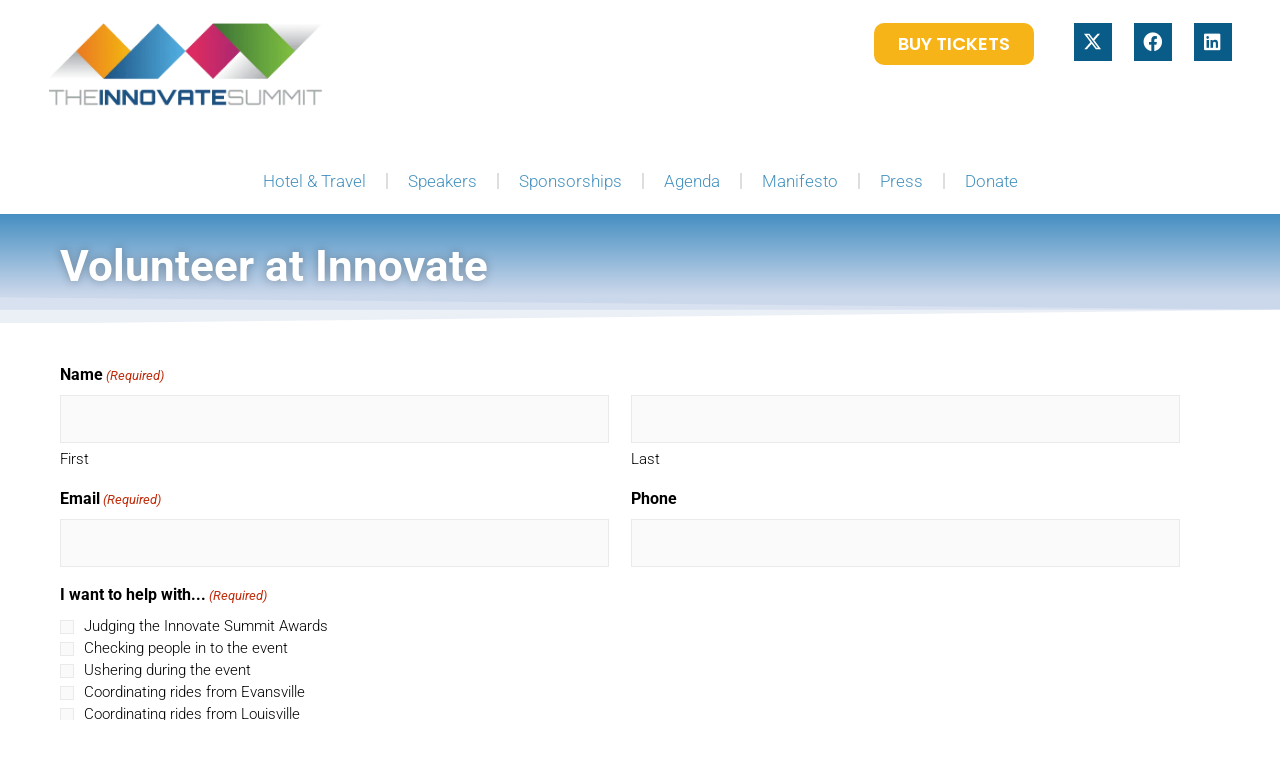

--- FILE ---
content_type: text/html; charset=UTF-8
request_url: https://theinnovatesummit.com/volunteer-at-innovate/
body_size: 35947
content:
<!DOCTYPE html>
<html lang="en-US" prefix="og: https://ogp.me/ns#">
<head>
	<meta charset="UTF-8">
<script type="text/javascript">
/* <![CDATA[ */
var gform;gform||(document.addEventListener("gform_main_scripts_loaded",function(){gform.scriptsLoaded=!0}),document.addEventListener("gform/theme/scripts_loaded",function(){gform.themeScriptsLoaded=!0}),window.addEventListener("DOMContentLoaded",function(){gform.domLoaded=!0}),gform={domLoaded:!1,scriptsLoaded:!1,themeScriptsLoaded:!1,isFormEditor:()=>"function"==typeof InitializeEditor,callIfLoaded:function(o){return!(!gform.domLoaded||!gform.scriptsLoaded||!gform.themeScriptsLoaded&&!gform.isFormEditor()||(gform.isFormEditor()&&console.warn("The use of gform.initializeOnLoaded() is deprecated in the form editor context and will be removed in Gravity Forms 3.1."),o(),0))},initializeOnLoaded:function(o){gform.callIfLoaded(o)||(document.addEventListener("gform_main_scripts_loaded",()=>{gform.scriptsLoaded=!0,gform.callIfLoaded(o)}),document.addEventListener("gform/theme/scripts_loaded",()=>{gform.themeScriptsLoaded=!0,gform.callIfLoaded(o)}),window.addEventListener("DOMContentLoaded",()=>{gform.domLoaded=!0,gform.callIfLoaded(o)}))},hooks:{action:{},filter:{}},addAction:function(o,r,e,t){gform.addHook("action",o,r,e,t)},addFilter:function(o,r,e,t){gform.addHook("filter",o,r,e,t)},doAction:function(o){gform.doHook("action",o,arguments)},applyFilters:function(o){return gform.doHook("filter",o,arguments)},removeAction:function(o,r){gform.removeHook("action",o,r)},removeFilter:function(o,r,e){gform.removeHook("filter",o,r,e)},addHook:function(o,r,e,t,n){null==gform.hooks[o][r]&&(gform.hooks[o][r]=[]);var d=gform.hooks[o][r];null==n&&(n=r+"_"+d.length),gform.hooks[o][r].push({tag:n,callable:e,priority:t=null==t?10:t})},doHook:function(r,o,e){var t;if(e=Array.prototype.slice.call(e,1),null!=gform.hooks[r][o]&&((o=gform.hooks[r][o]).sort(function(o,r){return o.priority-r.priority}),o.forEach(function(o){"function"!=typeof(t=o.callable)&&(t=window[t]),"action"==r?t.apply(null,e):e[0]=t.apply(null,e)})),"filter"==r)return e[0]},removeHook:function(o,r,t,n){var e;null!=gform.hooks[o][r]&&(e=(e=gform.hooks[o][r]).filter(function(o,r,e){return!!(null!=n&&n!=o.tag||null!=t&&t!=o.priority)}),gform.hooks[o][r]=e)}});
/* ]]> */
</script>

	<meta name="viewport" content="width=device-width, initial-scale=1.0, viewport-fit=cover" />			<style>img:is([sizes="auto" i], [sizes^="auto," i]) { contain-intrinsic-size: 3000px 1500px }</style>
	
<!-- Search Engine Optimization by Rank Math PRO - https://rankmath.com/ -->
<title>Volunteer at Innovate - The Innovate Summit</title>
<meta name="description" content="Sign up now to help us create an amazing event."/>
<meta name="robots" content="index, follow, max-snippet:-1, max-video-preview:-1, max-image-preview:large"/>
<link rel="canonical" href="https://theinnovatesummit.com/volunteer-at-innovate/" />
<meta property="og:locale" content="en_US" />
<meta property="og:type" content="article" />
<meta property="og:title" content="Volunteer at Innovate - The Innovate Summit" />
<meta property="og:description" content="Sign up now to help us create an amazing event." />
<meta property="og:url" content="https://theinnovatesummit.com/volunteer-at-innovate/" />
<meta property="og:site_name" content="The Innovate Summit" />
<meta property="article:author" content="https://facebook.com/test" />
<meta property="og:updated_time" content="2023-09-13T22:03:20-04:00" />
<meta property="og:image" content="https://theinnovatesummit.com/wp-content/uploads/2023/09/Downtown-By-AP-Imagery-for-CVB2019.jpg" />
<meta property="og:image:secure_url" content="https://theinnovatesummit.com/wp-content/uploads/2023/09/Downtown-By-AP-Imagery-for-CVB2019.jpg" />
<meta property="og:image:width" content="1600" />
<meta property="og:image:height" content="1067" />
<meta property="og:image:alt" content="Downtown panorama" />
<meta property="og:image:type" content="image/jpeg" />
<meta property="article:published_time" content="2023-09-13T13:21:12-04:00" />
<meta property="article:modified_time" content="2023-09-13T22:03:20-04:00" />
<meta name="twitter:card" content="summary_large_image" />
<meta name="twitter:title" content="Volunteer at Innovate - The Innovate Summit" />
<meta name="twitter:description" content="Sign up now to help us create an amazing event." />
<meta name="twitter:creator" content="@test" />
<meta name="twitter:image" content="https://theinnovatesummit.com/wp-content/uploads/2023/09/Downtown-By-AP-Imagery-for-CVB2019.jpg" />
<meta name="twitter:label1" content="Time to read" />
<meta name="twitter:data1" content="Less than a minute" />
<script type="application/ld+json" class="rank-math-schema-pro">{"@context":"https://schema.org","@graph":[{"@type":["Person","Organization"],"@id":"https://theinnovatesummit.com/#person","name":"The Innovate Summit","logo":{"@type":"ImageObject","@id":"https://theinnovatesummit.com/#logo","url":"https://theinnovatesummit.com/wp-content/uploads/2021/10/innovate-2025-logo-150x150.png","contentUrl":"https://theinnovatesummit.com/wp-content/uploads/2021/10/innovate-2025-logo-150x150.png","caption":"The Innovate Summit","inLanguage":"en-US"},"image":{"@type":"ImageObject","@id":"https://theinnovatesummit.com/#logo","url":"https://theinnovatesummit.com/wp-content/uploads/2021/10/innovate-2025-logo-150x150.png","contentUrl":"https://theinnovatesummit.com/wp-content/uploads/2021/10/innovate-2025-logo-150x150.png","caption":"The Innovate Summit","inLanguage":"en-US"}},{"@type":"WebSite","@id":"https://theinnovatesummit.com/#website","url":"https://theinnovatesummit.com","name":"The Innovate Summit","publisher":{"@id":"https://theinnovatesummit.com/#person"},"inLanguage":"en-US"},{"@type":"ImageObject","@id":"https://theinnovatesummit.com/wp-content/uploads/2023/09/Downtown-By-AP-Imagery-for-CVB2019.jpg","url":"https://theinnovatesummit.com/wp-content/uploads/2023/09/Downtown-By-AP-Imagery-for-CVB2019.jpg","width":"1600","height":"1067","caption":"Downtown panorama","inLanguage":"en-US"},{"@type":"BreadcrumbList","@id":"https://theinnovatesummit.com/volunteer-at-innovate/#breadcrumb","itemListElement":[{"@type":"ListItem","position":"1","item":{"@id":"https://theinnovatesummit.com","name":"Home"}},{"@type":"ListItem","position":"2","item":{"@id":"https://theinnovatesummit.com/volunteer-at-innovate/","name":"Volunteer at Innovate"}}]},{"@type":"WebPage","@id":"https://theinnovatesummit.com/volunteer-at-innovate/#webpage","url":"https://theinnovatesummit.com/volunteer-at-innovate/","name":"Volunteer at Innovate - The Innovate Summit","datePublished":"2023-09-13T13:21:12-04:00","dateModified":"2023-09-13T22:03:20-04:00","isPartOf":{"@id":"https://theinnovatesummit.com/#website"},"primaryImageOfPage":{"@id":"https://theinnovatesummit.com/wp-content/uploads/2023/09/Downtown-By-AP-Imagery-for-CVB2019.jpg"},"inLanguage":"en-US","breadcrumb":{"@id":"https://theinnovatesummit.com/volunteer-at-innovate/#breadcrumb"}},{"@type":"Person","@id":"https://theinnovatesummit.com/author/now_marketing_group_2021/","name":"George Whitcher","url":"https://theinnovatesummit.com/author/now_marketing_group_2021/","image":{"@type":"ImageObject","@id":"https://secure.gravatar.com/avatar/3e8e8809a8bbd57f27d903a792e9291c0fba121155a55de2429f0fde2318653e?s=96&amp;d=mm&amp;r=g","url":"https://secure.gravatar.com/avatar/3e8e8809a8bbd57f27d903a792e9291c0fba121155a55de2429f0fde2318653e?s=96&amp;d=mm&amp;r=g","caption":"George Whitcher","inLanguage":"en-US"},"sameAs":["https://innovatesummit.com","https://facebook.com/test","https://twitter.com/https://facebook.com/test"]},{"@type":"Article","headline":"Volunteer at Innovate - The Innovate Summit","datePublished":"2023-09-13T13:21:12-04:00","dateModified":"2023-09-13T22:03:20-04:00","author":{"@id":"https://theinnovatesummit.com/author/now_marketing_group_2021/","name":"George Whitcher"},"publisher":{"@id":"https://theinnovatesummit.com/#person"},"description":"Sign up now to help us create an amazing event.","name":"Volunteer at Innovate - The Innovate Summit","@id":"https://theinnovatesummit.com/volunteer-at-innovate/#richSnippet","isPartOf":{"@id":"https://theinnovatesummit.com/volunteer-at-innovate/#webpage"},"image":{"@id":"https://theinnovatesummit.com/wp-content/uploads/2023/09/Downtown-By-AP-Imagery-for-CVB2019.jpg"},"inLanguage":"en-US","mainEntityOfPage":{"@id":"https://theinnovatesummit.com/volunteer-at-innovate/#webpage"}}]}</script>
<!-- /Rank Math WordPress SEO plugin -->

<link rel="alternate" type="application/rss+xml" title="The Innovate Summit &raquo; Feed" href="https://theinnovatesummit.com/feed/" />
<link rel="alternate" type="application/rss+xml" title="The Innovate Summit &raquo; Comments Feed" href="https://theinnovatesummit.com/comments/feed/" />
<script type="text/javascript">
/* <![CDATA[ */
window._wpemojiSettings = {"baseUrl":"https:\/\/s.w.org\/images\/core\/emoji\/16.0.1\/72x72\/","ext":".png","svgUrl":"https:\/\/s.w.org\/images\/core\/emoji\/16.0.1\/svg\/","svgExt":".svg","source":{"concatemoji":"https:\/\/theinnovatesummit.com\/wp-includes\/js\/wp-emoji-release.min.js?ver=595f3ffbd0f05325b931dbf5f4dbb6c2"}};
/*! This file is auto-generated */
!function(s,n){var o,i,e;function c(e){try{var t={supportTests:e,timestamp:(new Date).valueOf()};sessionStorage.setItem(o,JSON.stringify(t))}catch(e){}}function p(e,t,n){e.clearRect(0,0,e.canvas.width,e.canvas.height),e.fillText(t,0,0);var t=new Uint32Array(e.getImageData(0,0,e.canvas.width,e.canvas.height).data),a=(e.clearRect(0,0,e.canvas.width,e.canvas.height),e.fillText(n,0,0),new Uint32Array(e.getImageData(0,0,e.canvas.width,e.canvas.height).data));return t.every(function(e,t){return e===a[t]})}function u(e,t){e.clearRect(0,0,e.canvas.width,e.canvas.height),e.fillText(t,0,0);for(var n=e.getImageData(16,16,1,1),a=0;a<n.data.length;a++)if(0!==n.data[a])return!1;return!0}function f(e,t,n,a){switch(t){case"flag":return n(e,"\ud83c\udff3\ufe0f\u200d\u26a7\ufe0f","\ud83c\udff3\ufe0f\u200b\u26a7\ufe0f")?!1:!n(e,"\ud83c\udde8\ud83c\uddf6","\ud83c\udde8\u200b\ud83c\uddf6")&&!n(e,"\ud83c\udff4\udb40\udc67\udb40\udc62\udb40\udc65\udb40\udc6e\udb40\udc67\udb40\udc7f","\ud83c\udff4\u200b\udb40\udc67\u200b\udb40\udc62\u200b\udb40\udc65\u200b\udb40\udc6e\u200b\udb40\udc67\u200b\udb40\udc7f");case"emoji":return!a(e,"\ud83e\udedf")}return!1}function g(e,t,n,a){var r="undefined"!=typeof WorkerGlobalScope&&self instanceof WorkerGlobalScope?new OffscreenCanvas(300,150):s.createElement("canvas"),o=r.getContext("2d",{willReadFrequently:!0}),i=(o.textBaseline="top",o.font="600 32px Arial",{});return e.forEach(function(e){i[e]=t(o,e,n,a)}),i}function t(e){var t=s.createElement("script");t.src=e,t.defer=!0,s.head.appendChild(t)}"undefined"!=typeof Promise&&(o="wpEmojiSettingsSupports",i=["flag","emoji"],n.supports={everything:!0,everythingExceptFlag:!0},e=new Promise(function(e){s.addEventListener("DOMContentLoaded",e,{once:!0})}),new Promise(function(t){var n=function(){try{var e=JSON.parse(sessionStorage.getItem(o));if("object"==typeof e&&"number"==typeof e.timestamp&&(new Date).valueOf()<e.timestamp+604800&&"object"==typeof e.supportTests)return e.supportTests}catch(e){}return null}();if(!n){if("undefined"!=typeof Worker&&"undefined"!=typeof OffscreenCanvas&&"undefined"!=typeof URL&&URL.createObjectURL&&"undefined"!=typeof Blob)try{var e="postMessage("+g.toString()+"("+[JSON.stringify(i),f.toString(),p.toString(),u.toString()].join(",")+"));",a=new Blob([e],{type:"text/javascript"}),r=new Worker(URL.createObjectURL(a),{name:"wpTestEmojiSupports"});return void(r.onmessage=function(e){c(n=e.data),r.terminate(),t(n)})}catch(e){}c(n=g(i,f,p,u))}t(n)}).then(function(e){for(var t in e)n.supports[t]=e[t],n.supports.everything=n.supports.everything&&n.supports[t],"flag"!==t&&(n.supports.everythingExceptFlag=n.supports.everythingExceptFlag&&n.supports[t]);n.supports.everythingExceptFlag=n.supports.everythingExceptFlag&&!n.supports.flag,n.DOMReady=!1,n.readyCallback=function(){n.DOMReady=!0}}).then(function(){return e}).then(function(){var e;n.supports.everything||(n.readyCallback(),(e=n.source||{}).concatemoji?t(e.concatemoji):e.wpemoji&&e.twemoji&&(t(e.twemoji),t(e.wpemoji)))}))}((window,document),window._wpemojiSettings);
/* ]]> */
</script>
<style id='wp-emoji-styles-inline-css' type='text/css'>

	img.wp-smiley, img.emoji {
		display: inline !important;
		border: none !important;
		box-shadow: none !important;
		height: 1em !important;
		width: 1em !important;
		margin: 0 0.07em !important;
		vertical-align: -0.1em !important;
		background: none !important;
		padding: 0 !important;
	}
</style>
<style id='classic-theme-styles-inline-css' type='text/css'>
/*! This file is auto-generated */
.wp-block-button__link{color:#fff;background-color:#32373c;border-radius:9999px;box-shadow:none;text-decoration:none;padding:calc(.667em + 2px) calc(1.333em + 2px);font-size:1.125em}.wp-block-file__button{background:#32373c;color:#fff;text-decoration:none}
</style>
<style id='global-styles-inline-css' type='text/css'>
:root{--wp--preset--aspect-ratio--square: 1;--wp--preset--aspect-ratio--4-3: 4/3;--wp--preset--aspect-ratio--3-4: 3/4;--wp--preset--aspect-ratio--3-2: 3/2;--wp--preset--aspect-ratio--2-3: 2/3;--wp--preset--aspect-ratio--16-9: 16/9;--wp--preset--aspect-ratio--9-16: 9/16;--wp--preset--color--black: #000000;--wp--preset--color--cyan-bluish-gray: #abb8c3;--wp--preset--color--white: #ffffff;--wp--preset--color--pale-pink: #f78da7;--wp--preset--color--vivid-red: #cf2e2e;--wp--preset--color--luminous-vivid-orange: #ff6900;--wp--preset--color--luminous-vivid-amber: #fcb900;--wp--preset--color--light-green-cyan: #7bdcb5;--wp--preset--color--vivid-green-cyan: #00d084;--wp--preset--color--pale-cyan-blue: #8ed1fc;--wp--preset--color--vivid-cyan-blue: #0693e3;--wp--preset--color--vivid-purple: #9b51e0;--wp--preset--gradient--vivid-cyan-blue-to-vivid-purple: linear-gradient(135deg,rgba(6,147,227,1) 0%,rgb(155,81,224) 100%);--wp--preset--gradient--light-green-cyan-to-vivid-green-cyan: linear-gradient(135deg,rgb(122,220,180) 0%,rgb(0,208,130) 100%);--wp--preset--gradient--luminous-vivid-amber-to-luminous-vivid-orange: linear-gradient(135deg,rgba(252,185,0,1) 0%,rgba(255,105,0,1) 100%);--wp--preset--gradient--luminous-vivid-orange-to-vivid-red: linear-gradient(135deg,rgba(255,105,0,1) 0%,rgb(207,46,46) 100%);--wp--preset--gradient--very-light-gray-to-cyan-bluish-gray: linear-gradient(135deg,rgb(238,238,238) 0%,rgb(169,184,195) 100%);--wp--preset--gradient--cool-to-warm-spectrum: linear-gradient(135deg,rgb(74,234,220) 0%,rgb(151,120,209) 20%,rgb(207,42,186) 40%,rgb(238,44,130) 60%,rgb(251,105,98) 80%,rgb(254,248,76) 100%);--wp--preset--gradient--blush-light-purple: linear-gradient(135deg,rgb(255,206,236) 0%,rgb(152,150,240) 100%);--wp--preset--gradient--blush-bordeaux: linear-gradient(135deg,rgb(254,205,165) 0%,rgb(254,45,45) 50%,rgb(107,0,62) 100%);--wp--preset--gradient--luminous-dusk: linear-gradient(135deg,rgb(255,203,112) 0%,rgb(199,81,192) 50%,rgb(65,88,208) 100%);--wp--preset--gradient--pale-ocean: linear-gradient(135deg,rgb(255,245,203) 0%,rgb(182,227,212) 50%,rgb(51,167,181) 100%);--wp--preset--gradient--electric-grass: linear-gradient(135deg,rgb(202,248,128) 0%,rgb(113,206,126) 100%);--wp--preset--gradient--midnight: linear-gradient(135deg,rgb(2,3,129) 0%,rgb(40,116,252) 100%);--wp--preset--font-size--small: 13px;--wp--preset--font-size--medium: 20px;--wp--preset--font-size--large: 36px;--wp--preset--font-size--x-large: 42px;--wp--preset--spacing--20: 0.44rem;--wp--preset--spacing--30: 0.67rem;--wp--preset--spacing--40: 1rem;--wp--preset--spacing--50: 1.5rem;--wp--preset--spacing--60: 2.25rem;--wp--preset--spacing--70: 3.38rem;--wp--preset--spacing--80: 5.06rem;--wp--preset--shadow--natural: 6px 6px 9px rgba(0, 0, 0, 0.2);--wp--preset--shadow--deep: 12px 12px 50px rgba(0, 0, 0, 0.4);--wp--preset--shadow--sharp: 6px 6px 0px rgba(0, 0, 0, 0.2);--wp--preset--shadow--outlined: 6px 6px 0px -3px rgba(255, 255, 255, 1), 6px 6px rgba(0, 0, 0, 1);--wp--preset--shadow--crisp: 6px 6px 0px rgba(0, 0, 0, 1);}:where(.is-layout-flex){gap: 0.5em;}:where(.is-layout-grid){gap: 0.5em;}body .is-layout-flex{display: flex;}.is-layout-flex{flex-wrap: wrap;align-items: center;}.is-layout-flex > :is(*, div){margin: 0;}body .is-layout-grid{display: grid;}.is-layout-grid > :is(*, div){margin: 0;}:where(.wp-block-columns.is-layout-flex){gap: 2em;}:where(.wp-block-columns.is-layout-grid){gap: 2em;}:where(.wp-block-post-template.is-layout-flex){gap: 1.25em;}:where(.wp-block-post-template.is-layout-grid){gap: 1.25em;}.has-black-color{color: var(--wp--preset--color--black) !important;}.has-cyan-bluish-gray-color{color: var(--wp--preset--color--cyan-bluish-gray) !important;}.has-white-color{color: var(--wp--preset--color--white) !important;}.has-pale-pink-color{color: var(--wp--preset--color--pale-pink) !important;}.has-vivid-red-color{color: var(--wp--preset--color--vivid-red) !important;}.has-luminous-vivid-orange-color{color: var(--wp--preset--color--luminous-vivid-orange) !important;}.has-luminous-vivid-amber-color{color: var(--wp--preset--color--luminous-vivid-amber) !important;}.has-light-green-cyan-color{color: var(--wp--preset--color--light-green-cyan) !important;}.has-vivid-green-cyan-color{color: var(--wp--preset--color--vivid-green-cyan) !important;}.has-pale-cyan-blue-color{color: var(--wp--preset--color--pale-cyan-blue) !important;}.has-vivid-cyan-blue-color{color: var(--wp--preset--color--vivid-cyan-blue) !important;}.has-vivid-purple-color{color: var(--wp--preset--color--vivid-purple) !important;}.has-black-background-color{background-color: var(--wp--preset--color--black) !important;}.has-cyan-bluish-gray-background-color{background-color: var(--wp--preset--color--cyan-bluish-gray) !important;}.has-white-background-color{background-color: var(--wp--preset--color--white) !important;}.has-pale-pink-background-color{background-color: var(--wp--preset--color--pale-pink) !important;}.has-vivid-red-background-color{background-color: var(--wp--preset--color--vivid-red) !important;}.has-luminous-vivid-orange-background-color{background-color: var(--wp--preset--color--luminous-vivid-orange) !important;}.has-luminous-vivid-amber-background-color{background-color: var(--wp--preset--color--luminous-vivid-amber) !important;}.has-light-green-cyan-background-color{background-color: var(--wp--preset--color--light-green-cyan) !important;}.has-vivid-green-cyan-background-color{background-color: var(--wp--preset--color--vivid-green-cyan) !important;}.has-pale-cyan-blue-background-color{background-color: var(--wp--preset--color--pale-cyan-blue) !important;}.has-vivid-cyan-blue-background-color{background-color: var(--wp--preset--color--vivid-cyan-blue) !important;}.has-vivid-purple-background-color{background-color: var(--wp--preset--color--vivid-purple) !important;}.has-black-border-color{border-color: var(--wp--preset--color--black) !important;}.has-cyan-bluish-gray-border-color{border-color: var(--wp--preset--color--cyan-bluish-gray) !important;}.has-white-border-color{border-color: var(--wp--preset--color--white) !important;}.has-pale-pink-border-color{border-color: var(--wp--preset--color--pale-pink) !important;}.has-vivid-red-border-color{border-color: var(--wp--preset--color--vivid-red) !important;}.has-luminous-vivid-orange-border-color{border-color: var(--wp--preset--color--luminous-vivid-orange) !important;}.has-luminous-vivid-amber-border-color{border-color: var(--wp--preset--color--luminous-vivid-amber) !important;}.has-light-green-cyan-border-color{border-color: var(--wp--preset--color--light-green-cyan) !important;}.has-vivid-green-cyan-border-color{border-color: var(--wp--preset--color--vivid-green-cyan) !important;}.has-pale-cyan-blue-border-color{border-color: var(--wp--preset--color--pale-cyan-blue) !important;}.has-vivid-cyan-blue-border-color{border-color: var(--wp--preset--color--vivid-cyan-blue) !important;}.has-vivid-purple-border-color{border-color: var(--wp--preset--color--vivid-purple) !important;}.has-vivid-cyan-blue-to-vivid-purple-gradient-background{background: var(--wp--preset--gradient--vivid-cyan-blue-to-vivid-purple) !important;}.has-light-green-cyan-to-vivid-green-cyan-gradient-background{background: var(--wp--preset--gradient--light-green-cyan-to-vivid-green-cyan) !important;}.has-luminous-vivid-amber-to-luminous-vivid-orange-gradient-background{background: var(--wp--preset--gradient--luminous-vivid-amber-to-luminous-vivid-orange) !important;}.has-luminous-vivid-orange-to-vivid-red-gradient-background{background: var(--wp--preset--gradient--luminous-vivid-orange-to-vivid-red) !important;}.has-very-light-gray-to-cyan-bluish-gray-gradient-background{background: var(--wp--preset--gradient--very-light-gray-to-cyan-bluish-gray) !important;}.has-cool-to-warm-spectrum-gradient-background{background: var(--wp--preset--gradient--cool-to-warm-spectrum) !important;}.has-blush-light-purple-gradient-background{background: var(--wp--preset--gradient--blush-light-purple) !important;}.has-blush-bordeaux-gradient-background{background: var(--wp--preset--gradient--blush-bordeaux) !important;}.has-luminous-dusk-gradient-background{background: var(--wp--preset--gradient--luminous-dusk) !important;}.has-pale-ocean-gradient-background{background: var(--wp--preset--gradient--pale-ocean) !important;}.has-electric-grass-gradient-background{background: var(--wp--preset--gradient--electric-grass) !important;}.has-midnight-gradient-background{background: var(--wp--preset--gradient--midnight) !important;}.has-small-font-size{font-size: var(--wp--preset--font-size--small) !important;}.has-medium-font-size{font-size: var(--wp--preset--font-size--medium) !important;}.has-large-font-size{font-size: var(--wp--preset--font-size--large) !important;}.has-x-large-font-size{font-size: var(--wp--preset--font-size--x-large) !important;}
:where(.wp-block-post-template.is-layout-flex){gap: 1.25em;}:where(.wp-block-post-template.is-layout-grid){gap: 1.25em;}
:where(.wp-block-columns.is-layout-flex){gap: 2em;}:where(.wp-block-columns.is-layout-grid){gap: 2em;}
:root :where(.wp-block-pullquote){font-size: 1.5em;line-height: 1.6;}
</style>
<link rel='stylesheet' id='bootstrap-style-css' href='https://theinnovatesummit.com/wp-content/themes/blank/assets/bootstrap/css/bootstrap.css?ver=0.21' type='text/css' media='all' />
<link rel='stylesheet' id='slick-style-css' href='https://theinnovatesummit.com/wp-content/themes/blank/assets/slick/slick/slick.css?ver=0.21' type='text/css' media='all' />
<link rel='stylesheet' id='slick-theme-style-css' href='https://theinnovatesummit.com/wp-content/themes/blank/assets/slick/slick/slick-theme.css?ver=0.21' type='text/css' media='all' />
<link rel='stylesheet' id='nowmg-style-css' href='https://theinnovatesummit.com/wp-content/themes/blank/style.css?ver=0.21' type='text/css' media='all' />
<link rel='stylesheet' id='elementor-frontend-css' href='https://theinnovatesummit.com/wp-content/plugins/elementor/assets/css/frontend.min.css?ver=3.34.1' type='text/css' media='all' />
<link rel='stylesheet' id='widget-image-css' href='https://theinnovatesummit.com/wp-content/plugins/elementor/assets/css/widget-image.min.css?ver=3.34.1' type='text/css' media='all' />
<link rel='stylesheet' id='widget-social-icons-css' href='https://theinnovatesummit.com/wp-content/plugins/elementor/assets/css/widget-social-icons.min.css?ver=3.34.1' type='text/css' media='all' />
<link rel='stylesheet' id='e-apple-webkit-css' href='https://theinnovatesummit.com/wp-content/plugins/elementor/assets/css/conditionals/apple-webkit.min.css?ver=3.34.1' type='text/css' media='all' />
<link rel='stylesheet' id='widget-nav-menu-css' href='https://theinnovatesummit.com/wp-content/plugins/elementor-pro/assets/css/widget-nav-menu.min.css?ver=3.34.0' type='text/css' media='all' />
<link rel='stylesheet' id='widget-heading-css' href='https://theinnovatesummit.com/wp-content/plugins/elementor/assets/css/widget-heading.min.css?ver=3.34.1' type='text/css' media='all' />
<link rel='stylesheet' id='e-animation-hang-css' href='https://theinnovatesummit.com/wp-content/plugins/elementor/assets/lib/animations/styles/e-animation-hang.min.css?ver=3.34.1' type='text/css' media='all' />
<link rel='stylesheet' id='e-shapes-css' href='https://theinnovatesummit.com/wp-content/plugins/elementor/assets/css/conditionals/shapes.min.css?ver=3.34.1' type='text/css' media='all' />
<link rel='stylesheet' id='elementor-icons-css' href='https://theinnovatesummit.com/wp-content/plugins/elementor/assets/lib/eicons/css/elementor-icons.min.css?ver=5.45.0' type='text/css' media='all' />
<link rel='stylesheet' id='elementor-post-6-css' href='https://theinnovatesummit.com/wp-content/uploads/elementor/css/post-6.css?ver=1769624240' type='text/css' media='all' />
<link rel='stylesheet' id='uael-frontend-css' href='https://theinnovatesummit.com/wp-content/plugins/ultimate-elementor/assets/min-css/uael-frontend.min.css?ver=1.42.2' type='text/css' media='all' />
<link rel='stylesheet' id='uael-teammember-social-icons-css' href='https://theinnovatesummit.com/wp-content/plugins/elementor/assets/css/widget-social-icons.min.css?ver=3.24.0' type='text/css' media='all' />
<link rel='stylesheet' id='uael-social-share-icons-brands-css' href='https://theinnovatesummit.com/wp-content/plugins/elementor/assets/lib/font-awesome/css/brands.css?ver=5.15.3' type='text/css' media='all' />
<link rel='stylesheet' id='uael-social-share-icons-fontawesome-css' href='https://theinnovatesummit.com/wp-content/plugins/elementor/assets/lib/font-awesome/css/fontawesome.css?ver=5.15.3' type='text/css' media='all' />
<link rel='stylesheet' id='uael-nav-menu-icons-css' href='https://theinnovatesummit.com/wp-content/plugins/elementor/assets/lib/font-awesome/css/solid.css?ver=5.15.3' type='text/css' media='all' />
<link rel='stylesheet' id='font-awesome-5-all-css' href='https://theinnovatesummit.com/wp-content/plugins/elementor/assets/lib/font-awesome/css/all.min.css?ver=4.11.64' type='text/css' media='all' />
<link rel='stylesheet' id='font-awesome-4-shim-css' href='https://theinnovatesummit.com/wp-content/plugins/elementor/assets/lib/font-awesome/css/v4-shims.min.css?ver=3.34.1' type='text/css' media='all' />
<link rel='stylesheet' id='elementor-post-1663-css' href='https://theinnovatesummit.com/wp-content/uploads/elementor/css/post-1663.css?ver=1769631131' type='text/css' media='all' />
<link rel='stylesheet' id='elementor-post-9-css' href='https://theinnovatesummit.com/wp-content/uploads/elementor/css/post-9.css?ver=1769624240' type='text/css' media='all' />
<link rel='stylesheet' id='elementor-post-16-css' href='https://theinnovatesummit.com/wp-content/uploads/elementor/css/post-16.css?ver=1769624240' type='text/css' media='all' />
<link rel='stylesheet' id='elementor-post-53-css' href='https://theinnovatesummit.com/wp-content/uploads/elementor/css/post-53.css?ver=1769627290' type='text/css' media='all' />
<link rel='stylesheet' id='elementor-gf-local-roboto-css' href='https://theinnovatesummit.com/wp-content/uploads/elementor/google-fonts/css/roboto.css?ver=1742400327' type='text/css' media='all' />
<link rel='stylesheet' id='elementor-gf-local-economica-css' href='https://theinnovatesummit.com/wp-content/uploads/elementor/google-fonts/css/economica.css?ver=1742400328' type='text/css' media='all' />
<link rel='stylesheet' id='elementor-gf-local-robotoslab-css' href='https://theinnovatesummit.com/wp-content/uploads/elementor/google-fonts/css/robotoslab.css?ver=1742400333' type='text/css' media='all' />
<link rel='stylesheet' id='elementor-gf-local-poppins-css' href='https://theinnovatesummit.com/wp-content/uploads/elementor/google-fonts/css/poppins.css?ver=1742400337' type='text/css' media='all' />
<link rel='stylesheet' id='elementor-icons-shared-0-css' href='https://theinnovatesummit.com/wp-content/plugins/elementor/assets/lib/font-awesome/css/fontawesome.min.css?ver=5.15.3' type='text/css' media='all' />
<link rel='stylesheet' id='elementor-icons-fa-brands-css' href='https://theinnovatesummit.com/wp-content/plugins/elementor/assets/lib/font-awesome/css/brands.min.css?ver=5.15.3' type='text/css' media='all' />
<link rel='stylesheet' id='elementor-icons-fa-solid-css' href='https://theinnovatesummit.com/wp-content/plugins/elementor/assets/lib/font-awesome/css/solid.min.css?ver=5.15.3' type='text/css' media='all' />
<script type="text/javascript" src="https://theinnovatesummit.com/wp-includes/js/jquery/jquery.min.js?ver=3.7.1" id="jquery-core-js"></script>
<script type="text/javascript" src="https://theinnovatesummit.com/wp-includes/js/jquery/jquery-migrate.min.js?ver=3.4.1" id="jquery-migrate-js"></script>
<script type="text/javascript" src="https://theinnovatesummit.com/wp-content/themes/blank/assets/slick/slick/slick.min.js?ver=0.21" id="slick-js-js"></script>
<script type="text/javascript" src="https://theinnovatesummit.com/wp-content/themes/blank/assets/bootstrap/js/bootstrap.bundle.js?ver=0.21" id="bootstrap-js-js"></script>
<script type="text/javascript" src="https://theinnovatesummit.com/wp-content/themes/blank/assets/js/default.js?ver=0.21" id="default-js-js"></script>
<script type="text/javascript" src="https://theinnovatesummit.com/wp-content/plugins/elementor/assets/lib/font-awesome/js/v4-shims.min.js?ver=3.34.1" id="font-awesome-4-shim-js"></script>
<link rel="https://api.w.org/" href="https://theinnovatesummit.com/wp-json/" /><link rel="alternate" title="JSON" type="application/json" href="https://theinnovatesummit.com/wp-json/wp/v2/pages/1663" /><link rel="EditURI" type="application/rsd+xml" title="RSD" href="https://theinnovatesummit.com/xmlrpc.php?rsd" />
<link rel="alternate" title="oEmbed (JSON)" type="application/json+oembed" href="https://theinnovatesummit.com/wp-json/oembed/1.0/embed?url=https%3A%2F%2Ftheinnovatesummit.com%2Fvolunteer-at-innovate%2F" />
<link rel="alternate" title="oEmbed (XML)" type="text/xml+oembed" href="https://theinnovatesummit.com/wp-json/oembed/1.0/embed?url=https%3A%2F%2Ftheinnovatesummit.com%2Fvolunteer-at-innovate%2F&#038;format=xml" />
<style type="text/css" media="screen"></style><meta name="generator" content="Elementor 3.34.1; features: additional_custom_breakpoints; settings: css_print_method-external, google_font-enabled, font_display-auto">
<link rel="stylesheet" href="https://cdnjs.cloudflare.com/ajax/libs/font-awesome/6.4.0/css/all.min.css" integrity="sha512-iecdLmaskl7CVkqkXNQ/ZH/XLlvWZOJyj7Yy7tcenmpD1ypASozpmT/E0iPtmFIB46ZmdtAc9eNBvH0H/ZpiBw==" crossorigin="anonymous" referrerpolicy="no-referrer" />
<!-- Google tag (gtag.js) -->
<script async src="https://www.googletagmanager.com/gtag/js?id=G-6TLSH9WXRG"></script>
<script>
  window.dataLayer = window.dataLayer || [];
  function gtag(){dataLayer.push(arguments);}
  gtag('js', new Date());

  gtag('config', 'G-6TLSH9WXRG');
</script>
			<style>
				.e-con.e-parent:nth-of-type(n+4):not(.e-lazyloaded):not(.e-no-lazyload),
				.e-con.e-parent:nth-of-type(n+4):not(.e-lazyloaded):not(.e-no-lazyload) * {
					background-image: none !important;
				}
				@media screen and (max-height: 1024px) {
					.e-con.e-parent:nth-of-type(n+3):not(.e-lazyloaded):not(.e-no-lazyload),
					.e-con.e-parent:nth-of-type(n+3):not(.e-lazyloaded):not(.e-no-lazyload) * {
						background-image: none !important;
					}
				}
				@media screen and (max-height: 640px) {
					.e-con.e-parent:nth-of-type(n+2):not(.e-lazyloaded):not(.e-no-lazyload),
					.e-con.e-parent:nth-of-type(n+2):not(.e-lazyloaded):not(.e-no-lazyload) * {
						background-image: none !important;
					}
				}
			</style>
			<link rel="icon" href="https://theinnovatesummit.com/wp-content/uploads/2023/09/cropped-INNOVATE-logo-final-32x32.png" sizes="32x32" />
<link rel="icon" href="https://theinnovatesummit.com/wp-content/uploads/2023/09/cropped-INNOVATE-logo-final-192x192.png" sizes="192x192" />
<link rel="apple-touch-icon" href="https://theinnovatesummit.com/wp-content/uploads/2023/09/cropped-INNOVATE-logo-final-180x180.png" />
<meta name="msapplication-TileImage" content="https://theinnovatesummit.com/wp-content/uploads/2023/09/cropped-INNOVATE-logo-final-270x270.png" />
</head>
<body data-rsssl=1 class="wp-singular page-template-default page page-id-1663 wp-custom-logo wp-theme-blank elementor-default elementor-template-full-width elementor-kit-6 elementor-page elementor-page-1663 elementor-page-53">
		<header data-elementor-type="header" data-elementor-id="9" class="elementor elementor-9 elementor-location-header" data-elementor-post-type="elementor_library">
					<header class="elementor-section elementor-top-section elementor-element elementor-element-fef67c0 elementor-section-full_width elementor-section-content-middle elementor-hidden-mobile elementor-section-height-default elementor-section-height-default" data-id="fef67c0" data-element_type="section">
						<div class="elementor-container elementor-column-gap-no">
					<div class="elementor-column elementor-col-100 elementor-top-column elementor-element elementor-element-17ee190" data-id="17ee190" data-element_type="column">
			<div class="elementor-widget-wrap elementor-element-populated">
						<section class="elementor-section elementor-inner-section elementor-element elementor-element-f4dfe5d elementor-section-full_width elementor-section-height-default elementor-section-height-default" data-id="f4dfe5d" data-element_type="section">
						<div class="elementor-container elementor-column-gap-default">
					<div class="elementor-column elementor-col-50 elementor-inner-column elementor-element elementor-element-6a1e925" data-id="6a1e925" data-element_type="column">
			<div class="elementor-widget-wrap elementor-element-populated">
						<div class="elementor-element elementor-element-dbb00c1 elementor-widget elementor-widget-image" data-id="dbb00c1" data-element_type="widget" data-widget_type="image.default">
				<div class="elementor-widget-container">
																<a href="https://theinnovatesummit.com">
							<img fetchpriority="high" width="600" height="207" src="https://theinnovatesummit.com/wp-content/uploads/2021/10/innovate-2025-logo.png" class="attachment-medium_large size-medium_large wp-image-2323" alt="the Innovate Summit Logo" srcset="https://theinnovatesummit.com/wp-content/uploads/2021/10/innovate-2025-logo.png 600w, https://theinnovatesummit.com/wp-content/uploads/2021/10/innovate-2025-logo-300x104.png 300w" sizes="(max-width: 600px) 100vw, 600px" />								</a>
															</div>
				</div>
					</div>
		</div>
				<div class="elementor-column elementor-col-50 elementor-inner-column elementor-element elementor-element-59f2dad" data-id="59f2dad" data-element_type="column">
			<div class="elementor-widget-wrap elementor-element-populated">
						<div class="elementor-element elementor-element-c22d786 elementor-widget__width-auto elementor-mobile-align-left elementor-align-right elementor-widget-mobile__width-auto elementor-widget elementor-widget-button" data-id="c22d786" data-element_type="widget" data-widget_type="button.default">
				<div class="elementor-widget-container">
									<div class="elementor-button-wrapper">
					<a class="elementor-button elementor-button-link elementor-size-sm" href="https://luma.com/19osdo5d">
						<span class="elementor-button-content-wrapper">
									<span class="elementor-button-text">Buy Tickets</span>
					</span>
					</a>
				</div>
								</div>
				</div>
				<div class="elementor-element elementor-element-93b6931 elementor-shape-square elementor-widget__width-auto e-grid-align-tablet-center elementor-widget-tablet__width-inherit elementor-widget-mobile__width-auto elementor-grid-0 e-grid-align-center elementor-widget elementor-widget-social-icons" data-id="93b6931" data-element_type="widget" data-widget_type="social-icons.default">
				<div class="elementor-widget-container">
							<div class="elementor-social-icons-wrapper elementor-grid" role="list">
							<span class="elementor-grid-item" role="listitem">
					<a class="elementor-icon elementor-social-icon elementor-social-icon- elementor-repeater-item-903351b" href="https://x.com/innovatesummit" target="_blank">
						<span class="elementor-screen-only"></span>
						<svg viewBox="0 0 24 24" aria-hidden="true" class="r-1nao33i r-4qtqp9 r-yyyyoo r-16y2uox r-8kz0gk r-dnmrzs r-bnwqim r-1plcrui r-lrvibr r-lrsllp"><g><path d="M18.244 2.25h3.308l-7.227 8.26 8.502 11.24H16.17l-5.214-6.817L4.99 21.75H1.68l7.73-8.835L1.254 2.25H8.08l4.713 6.231zm-1.161 17.52h1.833L7.084 4.126H5.117z"></path></g></svg>					</a>
				</span>
							<span class="elementor-grid-item" role="listitem">
					<a class="elementor-icon elementor-social-icon elementor-social-icon-facebook elementor-repeater-item-df8386e" href="https://facebook.com/theinnovatesummit" target="_blank">
						<span class="elementor-screen-only">Facebook</span>
						<i aria-hidden="true" class="fab fa-facebook"></i>					</a>
				</span>
							<span class="elementor-grid-item" role="listitem">
					<a class="elementor-icon elementor-social-icon elementor-social-icon-linkedin elementor-repeater-item-74595af" href="https://www.linkedin.com/company/theinnovatesummit/" target="_blank">
						<span class="elementor-screen-only">Linkedin</span>
						<i aria-hidden="true" class="fab fa-linkedin"></i>					</a>
				</span>
					</div>
						</div>
				</div>
					</div>
		</div>
					</div>
		</section>
					</div>
		</div>
					</div>
		</header>
				<section class="elementor-section elementor-top-section elementor-element elementor-element-e915a2c elementor-section-full_width elementor-section-height-default elementor-section-height-default" data-id="e915a2c" data-element_type="section">
						<div class="elementor-container elementor-column-gap-default">
					<div class="elementor-column elementor-col-100 elementor-top-column elementor-element elementor-element-988b4dd" data-id="988b4dd" data-element_type="column">
			<div class="elementor-widget-wrap elementor-element-populated">
						<div class="elementor-element elementor-element-7466e91 elementor-nav-menu__align-center elementor-widget__width-inherit elementor-hidden-mobile elementor-nav-menu--dropdown-tablet elementor-nav-menu__text-align-aside elementor-nav-menu--toggle elementor-nav-menu--burger elementor-widget elementor-widget-nav-menu" data-id="7466e91" data-element_type="widget" data-settings="{&quot;layout&quot;:&quot;horizontal&quot;,&quot;submenu_icon&quot;:{&quot;value&quot;:&quot;&lt;i class=\&quot;fas fa-caret-down\&quot; aria-hidden=\&quot;true\&quot;&gt;&lt;\/i&gt;&quot;,&quot;library&quot;:&quot;fa-solid&quot;},&quot;toggle&quot;:&quot;burger&quot;}" data-widget_type="nav-menu.default">
				<div class="elementor-widget-container">
								<nav aria-label="Menu" class="elementor-nav-menu--main elementor-nav-menu__container elementor-nav-menu--layout-horizontal e--pointer-underline e--animation-fade">
				<ul id="menu-1-7466e91" class="elementor-nav-menu"><li class="menu-item menu-item-type-post_type menu-item-object-page menu-item-138"><a href="https://theinnovatesummit.com/hotel-and-travel/" class="elementor-item">Hotel &#038; Travel</a></li>
<li class="menu-item menu-item-type-post_type menu-item-object-page menu-item-1610"><a href="https://theinnovatesummit.com/our-speakers/" class="elementor-item">Speakers</a></li>
<li class="menu-item menu-item-type-post_type menu-item-object-page menu-item-141"><a href="https://theinnovatesummit.com/sponsorships/" class="elementor-item">Sponsorships</a></li>
<li class="menu-item menu-item-type-post_type menu-item-object-page menu-item-1931"><a href="https://theinnovatesummit.com/agenda/" class="elementor-item">Agenda</a></li>
<li class="menu-item menu-item-type-post_type menu-item-object-page menu-item-2394"><a href="https://theinnovatesummit.com/manifesto/" class="elementor-item">Manifesto</a></li>
<li class="menu-item menu-item-type-post_type menu-item-object-page menu-item-2500"><a href="https://theinnovatesummit.com/press/" class="elementor-item">Press</a></li>
<li class="menu-item menu-item-type-post_type menu-item-object-page menu-item-2724"><a href="https://theinnovatesummit.com/donate/" class="elementor-item">Donate</a></li>
</ul>			</nav>
					<div class="elementor-menu-toggle" role="button" tabindex="0" aria-label="Menu Toggle" aria-expanded="false">
			<i aria-hidden="true" role="presentation" class="elementor-menu-toggle__icon--open eicon-menu-bar"></i><i aria-hidden="true" role="presentation" class="elementor-menu-toggle__icon--close eicon-close"></i>		</div>
					<nav class="elementor-nav-menu--dropdown elementor-nav-menu__container" aria-hidden="true">
				<ul id="menu-2-7466e91" class="elementor-nav-menu"><li class="menu-item menu-item-type-post_type menu-item-object-page menu-item-138"><a href="https://theinnovatesummit.com/hotel-and-travel/" class="elementor-item" tabindex="-1">Hotel &#038; Travel</a></li>
<li class="menu-item menu-item-type-post_type menu-item-object-page menu-item-1610"><a href="https://theinnovatesummit.com/our-speakers/" class="elementor-item" tabindex="-1">Speakers</a></li>
<li class="menu-item menu-item-type-post_type menu-item-object-page menu-item-141"><a href="https://theinnovatesummit.com/sponsorships/" class="elementor-item" tabindex="-1">Sponsorships</a></li>
<li class="menu-item menu-item-type-post_type menu-item-object-page menu-item-1931"><a href="https://theinnovatesummit.com/agenda/" class="elementor-item" tabindex="-1">Agenda</a></li>
<li class="menu-item menu-item-type-post_type menu-item-object-page menu-item-2394"><a href="https://theinnovatesummit.com/manifesto/" class="elementor-item" tabindex="-1">Manifesto</a></li>
<li class="menu-item menu-item-type-post_type menu-item-object-page menu-item-2500"><a href="https://theinnovatesummit.com/press/" class="elementor-item" tabindex="-1">Press</a></li>
<li class="menu-item menu-item-type-post_type menu-item-object-page menu-item-2724"><a href="https://theinnovatesummit.com/donate/" class="elementor-item" tabindex="-1">Donate</a></li>
</ul>			</nav>
						</div>
				</div>
					</div>
		</div>
					</div>
		</section>
				<header class="elementor-section elementor-top-section elementor-element elementor-element-e43d70e elementor-section-full_width elementor-section-content-middle elementor-hidden-desktop elementor-hidden-tablet elementor-section-height-default elementor-section-height-default" data-id="e43d70e" data-element_type="section">
						<div class="elementor-container elementor-column-gap-no">
					<div class="elementor-column elementor-col-100 elementor-top-column elementor-element elementor-element-a979397" data-id="a979397" data-element_type="column">
			<div class="elementor-widget-wrap elementor-element-populated">
						<section class="elementor-section elementor-inner-section elementor-element elementor-element-91d97fb elementor-section-full_width elementor-section-height-default elementor-section-height-default" data-id="91d97fb" data-element_type="section">
						<div class="elementor-container elementor-column-gap-default">
					<div class="elementor-column elementor-col-50 elementor-inner-column elementor-element elementor-element-158c8e5" data-id="158c8e5" data-element_type="column">
			<div class="elementor-widget-wrap elementor-element-populated">
						<div class="elementor-element elementor-element-3fc7557 elementor-widget elementor-widget-image" data-id="3fc7557" data-element_type="widget" data-widget_type="image.default">
				<div class="elementor-widget-container">
																<a href="https://theinnovatesummit.com">
							<img width="300" height="104" src="https://theinnovatesummit.com/wp-content/uploads/2021/10/innovate-2025-logo-300x104.png" class="attachment-medium size-medium wp-image-2323" alt="the Innovate Summit Logo" srcset="https://theinnovatesummit.com/wp-content/uploads/2021/10/innovate-2025-logo-300x104.png 300w, https://theinnovatesummit.com/wp-content/uploads/2021/10/innovate-2025-logo.png 600w" sizes="(max-width: 300px) 100vw, 300px" />								</a>
															</div>
				</div>
					</div>
		</div>
				<div class="elementor-column elementor-col-50 elementor-inner-column elementor-element elementor-element-b960572" data-id="b960572" data-element_type="column">
			<div class="elementor-widget-wrap elementor-element-populated">
						<div class="elementor-element elementor-element-7f1b85d elementor-nav-menu__align-center elementor-widget-mobile__width-initial elementor-absolute elementor-nav-menu--dropdown-tablet elementor-nav-menu__text-align-aside elementor-nav-menu--toggle elementor-nav-menu--burger elementor-widget elementor-widget-nav-menu" data-id="7f1b85d" data-element_type="widget" data-settings="{&quot;_position&quot;:&quot;absolute&quot;,&quot;layout&quot;:&quot;horizontal&quot;,&quot;submenu_icon&quot;:{&quot;value&quot;:&quot;&lt;i class=\&quot;fas fa-caret-down\&quot; aria-hidden=\&quot;true\&quot;&gt;&lt;\/i&gt;&quot;,&quot;library&quot;:&quot;fa-solid&quot;},&quot;toggle&quot;:&quot;burger&quot;}" data-widget_type="nav-menu.default">
				<div class="elementor-widget-container">
								<nav aria-label="Menu" class="elementor-nav-menu--main elementor-nav-menu__container elementor-nav-menu--layout-horizontal e--pointer-none">
				<ul id="menu-1-7f1b85d" class="elementor-nav-menu"><li class="menu-item menu-item-type-post_type menu-item-object-page menu-item-138"><a href="https://theinnovatesummit.com/hotel-and-travel/" class="elementor-item">Hotel &#038; Travel</a></li>
<li class="menu-item menu-item-type-post_type menu-item-object-page menu-item-1610"><a href="https://theinnovatesummit.com/our-speakers/" class="elementor-item">Speakers</a></li>
<li class="menu-item menu-item-type-post_type menu-item-object-page menu-item-141"><a href="https://theinnovatesummit.com/sponsorships/" class="elementor-item">Sponsorships</a></li>
<li class="menu-item menu-item-type-post_type menu-item-object-page menu-item-1931"><a href="https://theinnovatesummit.com/agenda/" class="elementor-item">Agenda</a></li>
<li class="menu-item menu-item-type-post_type menu-item-object-page menu-item-2394"><a href="https://theinnovatesummit.com/manifesto/" class="elementor-item">Manifesto</a></li>
<li class="menu-item menu-item-type-post_type menu-item-object-page menu-item-2500"><a href="https://theinnovatesummit.com/press/" class="elementor-item">Press</a></li>
<li class="menu-item menu-item-type-post_type menu-item-object-page menu-item-2724"><a href="https://theinnovatesummit.com/donate/" class="elementor-item">Donate</a></li>
</ul>			</nav>
					<div class="elementor-menu-toggle" role="button" tabindex="0" aria-label="Menu Toggle" aria-expanded="false">
			<i aria-hidden="true" role="presentation" class="elementor-menu-toggle__icon--open eicon-menu-bar"></i><i aria-hidden="true" role="presentation" class="elementor-menu-toggle__icon--close eicon-close"></i>		</div>
					<nav class="elementor-nav-menu--dropdown elementor-nav-menu__container" aria-hidden="true">
				<ul id="menu-2-7f1b85d" class="elementor-nav-menu"><li class="menu-item menu-item-type-post_type menu-item-object-page menu-item-138"><a href="https://theinnovatesummit.com/hotel-and-travel/" class="elementor-item" tabindex="-1">Hotel &#038; Travel</a></li>
<li class="menu-item menu-item-type-post_type menu-item-object-page menu-item-1610"><a href="https://theinnovatesummit.com/our-speakers/" class="elementor-item" tabindex="-1">Speakers</a></li>
<li class="menu-item menu-item-type-post_type menu-item-object-page menu-item-141"><a href="https://theinnovatesummit.com/sponsorships/" class="elementor-item" tabindex="-1">Sponsorships</a></li>
<li class="menu-item menu-item-type-post_type menu-item-object-page menu-item-1931"><a href="https://theinnovatesummit.com/agenda/" class="elementor-item" tabindex="-1">Agenda</a></li>
<li class="menu-item menu-item-type-post_type menu-item-object-page menu-item-2394"><a href="https://theinnovatesummit.com/manifesto/" class="elementor-item" tabindex="-1">Manifesto</a></li>
<li class="menu-item menu-item-type-post_type menu-item-object-page menu-item-2500"><a href="https://theinnovatesummit.com/press/" class="elementor-item" tabindex="-1">Press</a></li>
<li class="menu-item menu-item-type-post_type menu-item-object-page menu-item-2724"><a href="https://theinnovatesummit.com/donate/" class="elementor-item" tabindex="-1">Donate</a></li>
</ul>			</nav>
						</div>
				</div>
					</div>
		</div>
					</div>
		</section>
				<section class="elementor-section elementor-inner-section elementor-element elementor-element-bff680d elementor-section-content-middle elementor-section-boxed elementor-section-height-default elementor-section-height-default" data-id="bff680d" data-element_type="section">
						<div class="elementor-container elementor-column-gap-default">
					<div class="elementor-column elementor-col-50 elementor-inner-column elementor-element elementor-element-9d8a95c" data-id="9d8a95c" data-element_type="column">
			<div class="elementor-widget-wrap elementor-element-populated">
						<div class="elementor-element elementor-element-3ea83f7 elementor-widget__width-auto elementor-mobile-align-left elementor-align-right elementor-widget-mobile__width-auto elementor-widget elementor-widget-button" data-id="3ea83f7" data-element_type="widget" data-widget_type="button.default">
				<div class="elementor-widget-container">
									<div class="elementor-button-wrapper">
					<a class="elementor-button elementor-button-link elementor-size-sm" href="https://luma.com/19osdo5d">
						<span class="elementor-button-content-wrapper">
									<span class="elementor-button-text">Buy Tickets</span>
					</span>
					</a>
				</div>
								</div>
				</div>
					</div>
		</div>
				<div class="elementor-column elementor-col-50 elementor-inner-column elementor-element elementor-element-e675425" data-id="e675425" data-element_type="column">
			<div class="elementor-widget-wrap elementor-element-populated">
						<div class="elementor-element elementor-element-ae25a45 elementor-shape-square elementor-widget__width-auto e-grid-align-right e-grid-align-tablet-center elementor-widget-tablet__width-inherit elementor-widget-mobile__width-initial elementor-grid-0 elementor-widget elementor-widget-social-icons" data-id="ae25a45" data-element_type="widget" data-widget_type="social-icons.default">
				<div class="elementor-widget-container">
							<div class="elementor-social-icons-wrapper elementor-grid" role="list">
							<span class="elementor-grid-item" role="listitem">
					<a class="elementor-icon elementor-social-icon elementor-social-icon-twitter elementor-repeater-item-903351b" href="https://twitter.com/innovatesummit" target="_blank">
						<span class="elementor-screen-only">Twitter</span>
						<i aria-hidden="true" class="fab fa-twitter"></i>					</a>
				</span>
							<span class="elementor-grid-item" role="listitem">
					<a class="elementor-icon elementor-social-icon elementor-social-icon-facebook elementor-repeater-item-df8386e" href="https://www.facebook.com/groups/788812099593097" target="_blank">
						<span class="elementor-screen-only">Facebook</span>
						<i aria-hidden="true" class="fab fa-facebook"></i>					</a>
				</span>
							<span class="elementor-grid-item" role="listitem">
					<a class="elementor-icon elementor-social-icon elementor-social-icon-linkedin elementor-repeater-item-74595af" href="https://www.linkedin.com/company/theinnovatesummit/" target="_blank">
						<span class="elementor-screen-only">Linkedin</span>
						<i aria-hidden="true" class="fab fa-linkedin"></i>					</a>
				</span>
					</div>
						</div>
				</div>
					</div>
		</div>
					</div>
		</section>
					</div>
		</div>
					</div>
		</header>
				</header>
				<div data-elementor-type="single-page" data-elementor-id="53" class="elementor elementor-53 elementor-location-single post-1663 page type-page status-publish hentry" data-elementor-post-type="elementor_library">
					<section class="elementor-section elementor-top-section elementor-element elementor-element-dfc0a7c elementor-section-full_width elementor-section-height-default elementor-section-height-default" data-id="dfc0a7c" data-element_type="section" data-settings="{&quot;background_background&quot;:&quot;gradient&quot;,&quot;shape_divider_bottom&quot;:&quot;opacity-tilt&quot;}">
					<div class="elementor-shape elementor-shape-bottom" aria-hidden="true" data-negative="false">
			<svg xmlns="http://www.w3.org/2000/svg" viewBox="0 0 2600 131.1" preserveAspectRatio="none">
	<path class="elementor-shape-fill" d="M0 0L2600 0 2600 69.1 0 0z"/>
	<path class="elementor-shape-fill" style="opacity:0.5" d="M0 0L2600 0 2600 69.1 0 69.1z"/>
	<path class="elementor-shape-fill" style="opacity:0.25" d="M2600 0L0 0 0 130.1 2600 69.1z"/>
</svg>		</div>
					<div class="elementor-container elementor-column-gap-no">
					<div class="elementor-column elementor-col-100 elementor-top-column elementor-element elementor-element-2cfa03b" data-id="2cfa03b" data-element_type="column">
			<div class="elementor-widget-wrap elementor-element-populated">
						<div class="elementor-element elementor-element-a0efff9 elementor-widget elementor-widget-heading" data-id="a0efff9" data-element_type="widget" data-widget_type="heading.default">
				<div class="elementor-widget-container">
					<h1 class="elementor-heading-title elementor-size-default">Volunteer at Innovate</h1>				</div>
				</div>
					</div>
		</div>
					</div>
		</section>
				<section class="elementor-section elementor-top-section elementor-element elementor-element-ec787ec elementor-section-full_width elementor-reverse-mobile elementor-section-height-default elementor-section-height-default" data-id="ec787ec" data-element_type="section">
						<div class="elementor-container elementor-column-gap-extended">
					<div class="elementor-column elementor-col-100 elementor-top-column elementor-element elementor-element-e8adada" data-id="e8adada" data-element_type="column">
			<div class="elementor-widget-wrap elementor-element-populated">
						<div class="elementor-element elementor-element-7b6e7e8 elementor-widget elementor-widget-theme-post-content" data-id="7b6e7e8" data-element_type="widget" data-widget_type="theme-post-content.default">
				<div class="elementor-widget-container">
							<div data-elementor-type="wp-page" data-elementor-id="1663" class="elementor elementor-1663" data-elementor-post-type="page">
						<section class="elementor-section elementor-top-section elementor-element elementor-element-c14739a elementor-section-boxed elementor-section-height-default elementor-section-height-default" data-id="c14739a" data-element_type="section">
						<div class="elementor-container elementor-column-gap-default">
					<div class="elementor-column elementor-col-100 elementor-top-column elementor-element elementor-element-61b5615" data-id="61b5615" data-element_type="column">
			<div class="elementor-widget-wrap elementor-element-populated">
						<div class="elementor-element elementor-element-d6504d9 uael-gf-ajax-true uael-gf-style-box uael-gf-input-size-sm uael-gf-enable-classes-no uael-gf-button-left uael-gf-btn-size-sm elementor-widget elementor-widget-uael-gf-styler" data-id="d6504d9" data-element_type="widget" data-widget_type="uael-gf-styler.default">
				<div class="elementor-widget-container">
					<div class="uael-gf-style uael-gf-check-style elementor-clickable">
	
                <div class='gf_browser_chrome gform_wrapper gravity-theme gform-theme--no-framework' data-form-theme='gravity-theme' data-form-index='0' id='gform_wrapper_10' ><form method='post' enctype='multipart/form-data'  id='gform_10'  action='/volunteer-at-innovate/' data-formid='10' novalidate>
                        <div class='gform-body gform_body'><div id='gform_fields_10' class='gform_fields top_label form_sublabel_below description_below validation_below'><fieldset id="field_10_1" class="gfield gfield--type-name gfield--input-type-name gfield_contains_required field_sublabel_below gfield--no-description field_description_below field_validation_below gfield_visibility_visible"  ><legend class='gfield_label gform-field-label gfield_label_before_complex' >Name<span class="gfield_required"><span class="gfield_required gfield_required_text">(Required)</span></span></legend><div class='ginput_complex ginput_container ginput_container--name no_prefix has_first_name no_middle_name has_last_name no_suffix gf_name_has_2 ginput_container_name gform-grid-row' id='input_10_1'>
                            
                            <span id='input_10_1_3_container' class='name_first gform-grid-col gform-grid-col--size-auto' >
                                                    <input type='text' name='input_1.3' id='input_10_1_3' value='' tabindex='2'  aria-required='true'     />
                                                    <label for='input_10_1_3' class='gform-field-label gform-field-label--type-sub '>First</label>
                                                </span>
                            
                            <span id='input_10_1_6_container' class='name_last gform-grid-col gform-grid-col--size-auto' >
                                                    <input type='text' name='input_1.6' id='input_10_1_6' value='' tabindex='4'  aria-required='true'     />
                                                    <label for='input_10_1_6' class='gform-field-label gform-field-label--type-sub '>Last</label>
                                                </span>
                            
                        </div></fieldset><div id="field_10_4" class="gfield gfield--type-email gfield--input-type-email gfield--width-half gfield_contains_required field_sublabel_below gfield--no-description field_description_below field_validation_below gfield_visibility_visible"  ><label class='gfield_label gform-field-label' for='input_10_4'>Email<span class="gfield_required"><span class="gfield_required gfield_required_text">(Required)</span></span></label><div class='ginput_container ginput_container_email'>
                            <input name='input_4' id='input_10_4' type='email' value='' class='large' tabindex='6'   aria-required="true" aria-invalid="false"  />
                        </div></div><div id="field_10_3" class="gfield gfield--type-phone gfield--input-type-phone gfield--width-half field_sublabel_below gfield--no-description field_description_below field_validation_below gfield_visibility_visible"  ><label class='gfield_label gform-field-label' for='input_10_3'>Phone</label><div class='ginput_container ginput_container_phone'><input name='input_3' id='input_10_3' type='tel' value='' class='large' tabindex='7'   aria-invalid="false"   /></div></div><fieldset id="field_10_6" class="gfield gfield--type-checkbox gfield--type-choice gfield--input-type-checkbox gfield--width-full gfield_contains_required field_sublabel_below gfield--no-description field_description_below field_validation_below gfield_visibility_visible"  ><legend class='gfield_label gform-field-label gfield_label_before_complex' >I want to help with...<span class="gfield_required"><span class="gfield_required gfield_required_text">(Required)</span></span></legend><div class='ginput_container ginput_container_checkbox'><div class='gfield_checkbox ' id='input_10_6'><div class='gchoice gchoice_10_6_1'>
								<input class='gfield-choice-input' name='input_6.1' type='checkbox'  value='Judging the Innovate Summit Awards'  id='choice_10_6_1' tabindex='8'  />
								<label for='choice_10_6_1' id='label_10_6_1' class='gform-field-label gform-field-label--type-inline'>Judging the Innovate Summit Awards</label>
							</div><div class='gchoice gchoice_10_6_2'>
								<input class='gfield-choice-input' name='input_6.2' type='checkbox'  value='Checking people in to the event'  id='choice_10_6_2' tabindex='9'  />
								<label for='choice_10_6_2' id='label_10_6_2' class='gform-field-label gform-field-label--type-inline'>Checking people in to the event</label>
							</div><div class='gchoice gchoice_10_6_3'>
								<input class='gfield-choice-input' name='input_6.3' type='checkbox'  value='Ushering during the event'  id='choice_10_6_3' tabindex='10'  />
								<label for='choice_10_6_3' id='label_10_6_3' class='gform-field-label gform-field-label--type-inline'>Ushering during the event</label>
							</div><div class='gchoice gchoice_10_6_4'>
								<input class='gfield-choice-input' name='input_6.4' type='checkbox'  value='Coordinating rides from Evansville'  id='choice_10_6_4' tabindex='11'  />
								<label for='choice_10_6_4' id='label_10_6_4' class='gform-field-label gform-field-label--type-inline'>Coordinating rides from Evansville</label>
							</div><div class='gchoice gchoice_10_6_5'>
								<input class='gfield-choice-input' name='input_6.5' type='checkbox'  value='Coordinating rides from Louisville'  id='choice_10_6_5' tabindex='12'  />
								<label for='choice_10_6_5' id='label_10_6_5' class='gform-field-label gform-field-label--type-inline'>Coordinating rides from Louisville</label>
							</div><div class='gchoice gchoice_10_6_6'>
								<input class='gfield-choice-input' name='input_6.6' type='checkbox'  value='Coordinating rides from Cincinnati'  id='choice_10_6_6' tabindex='13'  />
								<label for='choice_10_6_6' id='label_10_6_6' class='gform-field-label gform-field-label--type-inline'>Coordinating rides from Cincinnati</label>
							</div><div class='gchoice gchoice_10_6_7'>
								<input class='gfield-choice-input' name='input_6.7' type='checkbox'  value='Coordinating rides from Nashville'  id='choice_10_6_7' tabindex='14'  />
								<label for='choice_10_6_7' id='label_10_6_7' class='gform-field-label gform-field-label--type-inline'>Coordinating rides from Nashville</label>
							</div><div class='gchoice gchoice_10_6_8'>
								<input class='gfield-choice-input' name='input_6.8' type='checkbox'  value='Coordinating rides from Indianapolis'  id='choice_10_6_8' tabindex='15'  />
								<label for='choice_10_6_8' id='label_10_6_8' class='gform-field-label gform-field-label--type-inline'>Coordinating rides from Indianapolis</label>
							</div><div class='gchoice gchoice_10_6_9'>
								<input class='gfield-choice-input' name='input_6.9' type='checkbox'  value='Coordinating rides from Lexington'  id='choice_10_6_9' tabindex='16'  />
								<label for='choice_10_6_9' id='label_10_6_9' class='gform-field-label gform-field-label--type-inline'>Coordinating rides from Lexington</label>
							</div><div class='gchoice gchoice_10_6_11'>
								<input class='gfield-choice-input' name='input_6.11' type='checkbox'  value='Coordinating rides from Columbus'  id='choice_10_6_11' tabindex='17'  />
								<label for='choice_10_6_11' id='label_10_6_11' class='gform-field-label gform-field-label--type-inline'>Coordinating rides from Columbus</label>
							</div><div class='gchoice gchoice_10_6_12'>
								<input class='gfield-choice-input' name='input_6.12' type='checkbox'  value='Other (please specify)'  id='choice_10_6_12' tabindex='18'  />
								<label for='choice_10_6_12' id='label_10_6_12' class='gform-field-label gform-field-label--type-inline'>Other (please specify)</label>
							</div></div></div></fieldset><div id="field_10_5" class="gfield gfield--type-textarea gfield--input-type-textarea gfield--width-full gfield_contains_required field_sublabel_below gfield--no-description field_description_below field_validation_below gfield_visibility_visible"  ><label class='gfield_label gform-field-label' for='input_10_5'>Why you would like to volunteer at the Innovate Summit?<span class="gfield_required"><span class="gfield_required gfield_required_text">(Required)</span></span></label><div class='ginput_container ginput_container_textarea'><textarea name='input_5' id='input_10_5' class='textarea large' tabindex='19'    aria-required="true" aria-invalid="false"   rows='10' cols='50'></textarea></div></div></div></div>
        <div class='gform-footer gform_footer top_label'> <input type='submit' id='gform_submit_button_10' class='gform_button button' onclick='gform.submission.handleButtonClick(this);' data-submission-type='submit' value='Submit' tabindex='20' /> 
            <input type='hidden' class='gform_hidden' name='gform_submission_method' data-js='gform_submission_method_10' value='postback' />
            <input type='hidden' class='gform_hidden' name='gform_theme' data-js='gform_theme_10' id='gform_theme_10' value='gravity-theme' />
            <input type='hidden' class='gform_hidden' name='gform_style_settings' data-js='gform_style_settings_10' id='gform_style_settings_10' value='[]' />
            <input type='hidden' class='gform_hidden' name='is_submit_10' value='1' />
            <input type='hidden' class='gform_hidden' name='gform_submit' value='10' />
            
            <input type='hidden' class='gform_hidden' name='gform_currency' data-currency='USD' value='wFYNeL21EUyxAvtzJ7FF7enPQ69gFbyxB/XUbL9HYb+cwa+PyE1teF1SjHXKoNypIG7Miy23fHCpoqHzapNcZFxZnJ/NnwARhdSUHdMsWUuW368=' />
            <input type='hidden' class='gform_hidden' name='gform_unique_id' value='' />
            <input type='hidden' class='gform_hidden' name='state_10' value='[base64]' />
            <input type='hidden' autocomplete='off' class='gform_hidden' name='gform_target_page_number_10' id='gform_target_page_number_10' value='0' />
            <input type='hidden' autocomplete='off' class='gform_hidden' name='gform_source_page_number_10' id='gform_source_page_number_10' value='1' />
            <input type='hidden' name='gform_field_values' value='' />
            
        </div>
                        </form>
                        </div><script type="text/javascript">
/* <![CDATA[ */
 gform.initializeOnLoaded( function() {gformInitSpinner( 10, 'https://theinnovatesummit.com/wp-content/plugins/gravityforms/images/spinner.svg', true );jQuery('#gform_ajax_frame_10').on('load',function(){var contents = jQuery(this).contents().find('*').html();var is_postback = contents.indexOf('GF_AJAX_POSTBACK') >= 0;if(!is_postback){return;}var form_content = jQuery(this).contents().find('#gform_wrapper_10');var is_confirmation = jQuery(this).contents().find('#gform_confirmation_wrapper_10').length > 0;var is_redirect = contents.indexOf('gformRedirect(){') >= 0;var is_form = form_content.length > 0 && ! is_redirect && ! is_confirmation;var mt = parseInt(jQuery('html').css('margin-top'), 10) + parseInt(jQuery('body').css('margin-top'), 10) + 100;if(is_form){jQuery('#gform_wrapper_10').html(form_content.html());if(form_content.hasClass('gform_validation_error')){jQuery('#gform_wrapper_10').addClass('gform_validation_error');} else {jQuery('#gform_wrapper_10').removeClass('gform_validation_error');}setTimeout( function() { /* delay the scroll by 50 milliseconds to fix a bug in chrome */  }, 50 );if(window['gformInitDatepicker']) {gformInitDatepicker();}if(window['gformInitPriceFields']) {gformInitPriceFields();}var current_page = jQuery('#gform_source_page_number_10').val();gformInitSpinner( 10, 'https://theinnovatesummit.com/wp-content/plugins/gravityforms/images/spinner.svg', true );jQuery(document).trigger('gform_page_loaded', [10, current_page]);window['gf_submitting_10'] = false;}else if(!is_redirect){var confirmation_content = jQuery(this).contents().find('.GF_AJAX_POSTBACK').html();if(!confirmation_content){confirmation_content = contents;}jQuery('#gform_wrapper_10').replaceWith(confirmation_content);jQuery(document).trigger('gform_confirmation_loaded', [10]);window['gf_submitting_10'] = false;wp.a11y.speak(jQuery('#gform_confirmation_message_10').text());}else{jQuery('#gform_10').append(contents);if(window['gformRedirect']) {gformRedirect();}}jQuery(document).trigger("gform_pre_post_render", [{ formId: "10", currentPage: "current_page", abort: function() { this.preventDefault(); } }]);        if (event && event.defaultPrevented) {                return;        }        const gformWrapperDiv = document.getElementById( "gform_wrapper_10" );        if ( gformWrapperDiv ) {            const visibilitySpan = document.createElement( "span" );            visibilitySpan.id = "gform_visibility_test_10";            gformWrapperDiv.insertAdjacentElement( "afterend", visibilitySpan );        }        const visibilityTestDiv = document.getElementById( "gform_visibility_test_10" );        let postRenderFired = false;        function triggerPostRender() {            if ( postRenderFired ) {                return;            }            postRenderFired = true;            gform.core.triggerPostRenderEvents( 10, current_page );            if ( visibilityTestDiv ) {                visibilityTestDiv.parentNode.removeChild( visibilityTestDiv );            }        }        function debounce( func, wait, immediate ) {            var timeout;            return function() {                var context = this, args = arguments;                var later = function() {                    timeout = null;                    if ( !immediate ) func.apply( context, args );                };                var callNow = immediate && !timeout;                clearTimeout( timeout );                timeout = setTimeout( later, wait );                if ( callNow ) func.apply( context, args );            };        }        const debouncedTriggerPostRender = debounce( function() {            triggerPostRender();        }, 200 );        if ( visibilityTestDiv && visibilityTestDiv.offsetParent === null ) {            const observer = new MutationObserver( ( mutations ) => {                mutations.forEach( ( mutation ) => {                    if ( mutation.type === 'attributes' && visibilityTestDiv.offsetParent !== null ) {                        debouncedTriggerPostRender();                        observer.disconnect();                    }                });            });            observer.observe( document.body, {                attributes: true,                childList: false,                subtree: true,                attributeFilter: [ 'style', 'class' ],            });        } else {            triggerPostRender();        }    } );} ); 
/* ]]> */
</script>

</div>
				</div>
				</div>
					</div>
		</div>
					</div>
		</section>
				</div>
						</div>
				</div>
					</div>
		</div>
					</div>
		</section>
				</div>
				<footer data-elementor-type="footer" data-elementor-id="16" class="elementor elementor-16 elementor-location-footer" data-elementor-post-type="elementor_library">
					<section class="elementor-section elementor-top-section elementor-element elementor-element-f096b9d elementor-section-boxed elementor-section-height-default elementor-section-height-default" data-id="f096b9d" data-element_type="section">
						<div class="elementor-container elementor-column-gap-default">
					<div class="elementor-column elementor-col-100 elementor-top-column elementor-element elementor-element-525e535" data-id="525e535" data-element_type="column">
			<div class="elementor-widget-wrap elementor-element-populated">
						<div class="elementor-element elementor-element-b8b8643 elementor-widget elementor-widget-heading" data-id="b8b8643" data-element_type="widget" data-widget_type="heading.default">
				<div class="elementor-widget-container">
					<h2 class="elementor-heading-title elementor-size-default">Our Sponsors</h2>				</div>
				</div>
				<div class="elementor-element elementor-element-852a8cd elementor-widget elementor-widget-heading" data-id="852a8cd" data-element_type="widget" data-widget_type="heading.default">
				<div class="elementor-widget-container">
					<h3 class="elementor-heading-title elementor-size-default">A big Thank You! Without you, this event would not be possible.</h3>				</div>
				</div>
				<section class="elementor-section elementor-inner-section elementor-element elementor-element-0ac3366 elementor-section-content-middle elementor-section-boxed elementor-section-height-default elementor-section-height-default" data-id="0ac3366" data-element_type="section">
						<div class="elementor-container elementor-column-gap-default">
					<div class="elementor-column elementor-col-25 elementor-inner-column elementor-element elementor-element-e17584d" data-id="e17584d" data-element_type="column">
			<div class="elementor-widget-wrap elementor-element-populated">
						<div class="elementor-element elementor-element-3953f0d elementor-widget elementor-widget-image" data-id="3953f0d" data-element_type="widget" data-widget_type="image.default">
				<div class="elementor-widget-container">
																<a href="https://lexmark.com/lexmarksthespot">
							<img width="161" height="22" src="https://theinnovatesummit.com/wp-content/uploads/2021/10/Xerox-Lexmark_logo.svg" class="attachment-medium size-medium wp-image-2721" alt="Xerox Lexmark" />								</a>
															</div>
				</div>
					</div>
		</div>
				<div class="elementor-column elementor-col-25 elementor-inner-column elementor-element elementor-element-d97b07a" data-id="d97b07a" data-element_type="column">
			<div class="elementor-widget-wrap elementor-element-populated">
						<div class="elementor-element elementor-element-4286a94 elementor-widget elementor-widget-image" data-id="4286a94" data-element_type="widget" data-widget_type="image.default">
				<div class="elementor-widget-container">
																<a href="https://nowsourcing.com">
							<img loading="lazy" width="300" height="86" src="https://theinnovatesummit.com/wp-content/uploads/2021/10/NS-vector-1500-300x86.png" class="attachment-medium size-medium wp-image-1574" alt="NOWSourcing Logo" srcset="https://theinnovatesummit.com/wp-content/uploads/2021/10/NS-vector-1500-300x86.png 300w, https://theinnovatesummit.com/wp-content/uploads/2021/10/NS-vector-1500-1024x293.png 1024w, https://theinnovatesummit.com/wp-content/uploads/2021/10/NS-vector-1500-768x220.png 768w, https://theinnovatesummit.com/wp-content/uploads/2021/10/NS-vector-1500.png 1500w" sizes="(max-width: 300px) 100vw, 300px" />								</a>
															</div>
				</div>
					</div>
		</div>
				<div class="elementor-column elementor-col-25 elementor-inner-column elementor-element elementor-element-ca04719" data-id="ca04719" data-element_type="column">
			<div class="elementor-widget-wrap elementor-element-populated">
						<div class="elementor-element elementor-element-b9722ef elementor-widget elementor-widget-image" data-id="b9722ef" data-element_type="widget" data-widget_type="image.default">
				<div class="elementor-widget-container">
																<a href="https://www.greenriverwhiskey.com/">
							<img loading="lazy" width="300" height="85" src="https://theinnovatesummit.com/wp-content/uploads/2021/10/image001-300x85.png" class="attachment-medium size-medium wp-image-1735" alt="" srcset="https://theinnovatesummit.com/wp-content/uploads/2021/10/image001-300x85.png 300w, https://theinnovatesummit.com/wp-content/uploads/2021/10/image001.png 358w" sizes="(max-width: 300px) 100vw, 300px" />								</a>
															</div>
				</div>
					</div>
		</div>
				<div class="elementor-column elementor-col-25 elementor-inner-column elementor-element elementor-element-de62925" data-id="de62925" data-element_type="column">
			<div class="elementor-widget-wrap elementor-element-populated">
						<div class="elementor-element elementor-element-d6d51ea elementor-widget elementor-widget-image" data-id="d6d51ea" data-element_type="widget" data-widget_type="image.default">
				<div class="elementor-widget-container">
																<a href="https://www.drewsuttonleadership.com/">
							<img loading="lazy" width="250" height="76" src="https://theinnovatesummit.com/wp-content/uploads/2021/10/DSL-Logos.avif" class="attachment-medium size-medium wp-image-2488" alt="Drew Sutton Leadership" />								</a>
															</div>
				</div>
					</div>
		</div>
					</div>
		</section>
				<section class="elementor-section elementor-inner-section elementor-element elementor-element-ce6f63d elementor-section-content-middle elementor-section-boxed elementor-section-height-default elementor-section-height-default" data-id="ce6f63d" data-element_type="section">
						<div class="elementor-container elementor-column-gap-default">
					<div class="elementor-column elementor-col-25 elementor-inner-column elementor-element elementor-element-d9b07e8" data-id="d9b07e8" data-element_type="column">
			<div class="elementor-widget-wrap elementor-element-populated">
						<div class="elementor-element elementor-element-f4e3df9 elementor-widget elementor-widget-image" data-id="f4e3df9" data-element_type="widget" data-widget_type="image.default">
				<div class="elementor-widget-container">
																<a href="https://firstbuild.com/">
							<img loading="lazy" width="300" height="241" src="https://theinnovatesummit.com/wp-content/uploads/2021/10/1B-logo-e1768915263914-300x241.png" class="attachment-medium size-medium wp-image-2726" alt="First Build" srcset="https://theinnovatesummit.com/wp-content/uploads/2021/10/1B-logo-e1768915263914-300x241.png 300w, https://theinnovatesummit.com/wp-content/uploads/2021/10/1B-logo-e1768915263914.png 403w" sizes="(max-width: 300px) 100vw, 300px" />								</a>
															</div>
				</div>
					</div>
		</div>
				<div class="elementor-column elementor-col-25 elementor-inner-column elementor-element elementor-element-ca6afd5" data-id="ca6afd5" data-element_type="column">
			<div class="elementor-widget-wrap elementor-element-populated">
						<div class="elementor-element elementor-element-b3cc89f elementor-widget elementor-widget-image" data-id="b3cc89f" data-element_type="widget" data-widget_type="image.default">
				<div class="elementor-widget-container">
																<a href="https://loud.vc/" target="_blank">
							<img loading="lazy" width="300" height="45" src="https://theinnovatesummit.com/wp-content/uploads/2021/10/loud.png" class="attachment-medium size-medium wp-image-1866" alt="" />								</a>
															</div>
				</div>
					</div>
		</div>
				<div class="elementor-column elementor-col-25 elementor-inner-column elementor-element elementor-element-90249e1" data-id="90249e1" data-element_type="column">
			<div class="elementor-widget-wrap elementor-element-populated">
						<div class="elementor-element elementor-element-45b7d5c elementor-widget elementor-widget-image" data-id="45b7d5c" data-element_type="widget" data-widget_type="image.default">
				<div class="elementor-widget-container">
																<a href="https://www.loudx.vc/">
							<img loading="lazy" width="300" height="200" src="https://theinnovatesummit.com/wp-content/uploads/2021/10/LoudX-Logo-Primary-Blue-hi-res-300x200.png" class="attachment-medium size-medium wp-image-1982" alt="LoudX" srcset="https://theinnovatesummit.com/wp-content/uploads/2021/10/LoudX-Logo-Primary-Blue-hi-res-300x200.png 300w, https://theinnovatesummit.com/wp-content/uploads/2021/10/LoudX-Logo-Primary-Blue-hi-res-1024x683.png 1024w, https://theinnovatesummit.com/wp-content/uploads/2021/10/LoudX-Logo-Primary-Blue-hi-res-768x512.png 768w, https://theinnovatesummit.com/wp-content/uploads/2021/10/LoudX-Logo-Primary-Blue-hi-res-1536x1024.png 1536w, https://theinnovatesummit.com/wp-content/uploads/2021/10/LoudX-Logo-Primary-Blue-hi-res-2048x1366.png 2048w" sizes="(max-width: 300px) 100vw, 300px" />								</a>
															</div>
				</div>
					</div>
		</div>
				<div class="elementor-column elementor-col-25 elementor-inner-column elementor-element elementor-element-f0615bc" data-id="f0615bc" data-element_type="column">
			<div class="elementor-widget-wrap elementor-element-populated">
						<div class="elementor-element elementor-element-df55f60 elementor-widget elementor-widget-image" data-id="df55f60" data-element_type="widget" data-widget_type="image.default">
				<div class="elementor-widget-container">
																<a href="https://www.theslingshotguys.com/">
							<img loading="lazy" width="300" height="114" src="https://theinnovatesummit.com/wp-content/uploads/2021/10/the-slingshot-guys-300x114.jpg" class="attachment-medium size-medium wp-image-1973" alt="" srcset="https://theinnovatesummit.com/wp-content/uploads/2021/10/the-slingshot-guys-300x114.jpg 300w, https://theinnovatesummit.com/wp-content/uploads/2021/10/the-slingshot-guys.jpg 512w" sizes="(max-width: 300px) 100vw, 300px" />								</a>
															</div>
				</div>
					</div>
		</div>
					</div>
		</section>
				<section class="elementor-section elementor-inner-section elementor-element elementor-element-bb8bbbd elementor-section-content-middle elementor-section-boxed elementor-section-height-default elementor-section-height-default" data-id="bb8bbbd" data-element_type="section">
						<div class="elementor-container elementor-column-gap-default">
					<div class="elementor-column elementor-col-25 elementor-inner-column elementor-element elementor-element-2bdbf16" data-id="2bdbf16" data-element_type="column">
			<div class="elementor-widget-wrap elementor-element-populated">
						<div class="elementor-element elementor-element-19fd87f elementor-widget elementor-widget-image" data-id="19fd87f" data-element_type="widget" data-widget_type="image.default">
				<div class="elementor-widget-container">
																<a href="https://linktr.ee/israelinatlanta">
							<img loading="lazy" width="300" height="132" src="https://theinnovatesummit.com/wp-content/uploads/2021/10/WhatsApp-Image-2025-04-16-at-1.33.52-PM-e1744825871596-300x132.jpeg" class="attachment-medium size-medium wp-image-2004" alt="Consulate General of Israel in Atlanta" srcset="https://theinnovatesummit.com/wp-content/uploads/2021/10/WhatsApp-Image-2025-04-16-at-1.33.52-PM-e1744825871596-300x132.jpeg 300w, https://theinnovatesummit.com/wp-content/uploads/2021/10/WhatsApp-Image-2025-04-16-at-1.33.52-PM-e1744825871596-1024x452.jpeg 1024w, https://theinnovatesummit.com/wp-content/uploads/2021/10/WhatsApp-Image-2025-04-16-at-1.33.52-PM-e1744825871596-768x339.jpeg 768w, https://theinnovatesummit.com/wp-content/uploads/2021/10/WhatsApp-Image-2025-04-16-at-1.33.52-PM-e1744825871596.jpeg 1517w" sizes="(max-width: 300px) 100vw, 300px" />								</a>
															</div>
				</div>
					</div>
		</div>
				<div class="elementor-column elementor-col-25 elementor-inner-column elementor-element elementor-element-b8fb7a8" data-id="b8fb7a8" data-element_type="column">
			<div class="elementor-widget-wrap elementor-element-populated">
						<div class="elementor-element elementor-element-c8626e1 elementor-widget elementor-widget-image" data-id="c8626e1" data-element_type="widget" data-widget_type="image.default">
				<div class="elementor-widget-container">
																<a href="https://www.networkinaction.com/">
							<img loading="lazy" width="300" height="150" src="https://theinnovatesummit.com/wp-content/uploads/2021/10/NIA_horzlogo-300x150.png" class="attachment-medium size-medium wp-image-2068" alt="Network in Action" srcset="https://theinnovatesummit.com/wp-content/uploads/2021/10/NIA_horzlogo-300x150.png 300w, https://theinnovatesummit.com/wp-content/uploads/2021/10/NIA_horzlogo-1024x512.png 1024w, https://theinnovatesummit.com/wp-content/uploads/2021/10/NIA_horzlogo-768x384.png 768w, https://theinnovatesummit.com/wp-content/uploads/2021/10/NIA_horzlogo-1536x768.png 1536w, https://theinnovatesummit.com/wp-content/uploads/2021/10/NIA_horzlogo.png 1600w" sizes="(max-width: 300px) 100vw, 300px" />								</a>
															</div>
				</div>
					</div>
		</div>
				<div class="elementor-column elementor-col-25 elementor-inner-column elementor-element elementor-element-bda4eb9" data-id="bda4eb9" data-element_type="column">
			<div class="elementor-widget-wrap elementor-element-populated">
						<div class="elementor-element elementor-element-018b72b elementor-widget elementor-widget-image" data-id="018b72b" data-element_type="widget" data-widget_type="image.default">
				<div class="elementor-widget-container">
																<a href="https://coldborecapital.com/">
							<img loading="lazy" width="300" height="66" src="https://theinnovatesummit.com/wp-content/uploads/2021/10/CBC_Logo_Full_Stacked_BlueOrange-300x66.png" class="attachment-medium size-medium wp-image-2093" alt="" srcset="https://theinnovatesummit.com/wp-content/uploads/2021/10/CBC_Logo_Full_Stacked_BlueOrange-300x66.png 300w, https://theinnovatesummit.com/wp-content/uploads/2021/10/CBC_Logo_Full_Stacked_BlueOrange-1024x227.png 1024w, https://theinnovatesummit.com/wp-content/uploads/2021/10/CBC_Logo_Full_Stacked_BlueOrange-768x170.png 768w, https://theinnovatesummit.com/wp-content/uploads/2021/10/CBC_Logo_Full_Stacked_BlueOrange-1536x340.png 1536w, https://theinnovatesummit.com/wp-content/uploads/2021/10/CBC_Logo_Full_Stacked_BlueOrange-2048x454.png 2048w" sizes="(max-width: 300px) 100vw, 300px" />								</a>
															</div>
				</div>
					</div>
		</div>
				<div class="elementor-column elementor-col-25 elementor-inner-column elementor-element elementor-element-de509a2" data-id="de509a2" data-element_type="column">
			<div class="elementor-widget-wrap elementor-element-populated">
						<div class="elementor-element elementor-element-988cc71 elementor-widget elementor-widget-image" data-id="988cc71" data-element_type="widget" data-widget_type="image.default">
				<div class="elementor-widget-container">
																<a href="https://www.joineta.org/">
							<img loading="lazy" width="300" height="300" src="https://theinnovatesummit.com/wp-content/uploads/2021/10/ETA-Logo-Darker-Blue-1-300x300.png" class="attachment-medium size-medium wp-image-2044" alt="" srcset="https://theinnovatesummit.com/wp-content/uploads/2021/10/ETA-Logo-Darker-Blue-1-300x300.png 300w, https://theinnovatesummit.com/wp-content/uploads/2021/10/ETA-Logo-Darker-Blue-1-1024x1024.png 1024w, https://theinnovatesummit.com/wp-content/uploads/2021/10/ETA-Logo-Darker-Blue-1-150x150.png 150w, https://theinnovatesummit.com/wp-content/uploads/2021/10/ETA-Logo-Darker-Blue-1-768x768.png 768w, https://theinnovatesummit.com/wp-content/uploads/2021/10/ETA-Logo-Darker-Blue-1.png 1080w" sizes="(max-width: 300px) 100vw, 300px" />								</a>
															</div>
				</div>
					</div>
		</div>
					</div>
		</section>
				<section class="elementor-section elementor-inner-section elementor-element elementor-element-c742fd5 elementor-section-content-middle elementor-section-boxed elementor-section-height-default elementor-section-height-default" data-id="c742fd5" data-element_type="section">
						<div class="elementor-container elementor-column-gap-default">
					<div class="elementor-column elementor-col-25 elementor-inner-column elementor-element elementor-element-4e497cc" data-id="4e497cc" data-element_type="column">
			<div class="elementor-widget-wrap elementor-element-populated">
						<div class="elementor-element elementor-element-3d44b2d elementor-widget elementor-widget-image" data-id="3d44b2d" data-element_type="widget" data-widget_type="image.default">
				<div class="elementor-widget-container">
																<a href="http://www.gulfstreamdev.com/">
							<img loading="lazy" width="300" height="225" src="https://theinnovatesummit.com/wp-content/uploads/2021/10/GulfstreamCommercialServices-300x225.png" class="attachment-medium size-medium wp-image-2030" alt="" srcset="https://theinnovatesummit.com/wp-content/uploads/2021/10/GulfstreamCommercialServices-300x225.png 300w, https://theinnovatesummit.com/wp-content/uploads/2021/10/GulfstreamCommercialServices-768x577.png 768w, https://theinnovatesummit.com/wp-content/uploads/2021/10/GulfstreamCommercialServices.png 800w" sizes="(max-width: 300px) 100vw, 300px" />								</a>
															</div>
				</div>
					</div>
		</div>
				<div class="elementor-column elementor-col-25 elementor-inner-column elementor-element elementor-element-0c96455" data-id="0c96455" data-element_type="column">
			<div class="elementor-widget-wrap elementor-element-populated">
						<div class="elementor-element elementor-element-d71a0e3 elementor-widget elementor-widget-image" data-id="d71a0e3" data-element_type="widget" data-widget_type="image.default">
				<div class="elementor-widget-container">
																<a href="https://aclion.com/">
							<img loading="lazy" width="300" height="69" src="https://theinnovatesummit.com/wp-content/uploads/2021/10/AC-Lion-Logo-Small-300x69.png" class="attachment-medium size-medium wp-image-2701" alt="AC Lion" srcset="https://theinnovatesummit.com/wp-content/uploads/2021/10/AC-Lion-Logo-Small-300x69.png 300w, https://theinnovatesummit.com/wp-content/uploads/2021/10/AC-Lion-Logo-Small.png 356w" sizes="(max-width: 300px) 100vw, 300px" />								</a>
															</div>
				</div>
					</div>
		</div>
				<div class="elementor-column elementor-col-25 elementor-inner-column elementor-element elementor-element-cd3ba5b" data-id="cd3ba5b" data-element_type="column">
			<div class="elementor-widget-wrap elementor-element-populated">
						<div class="elementor-element elementor-element-9bd5bc4 elementor-widget elementor-widget-image" data-id="9bd5bc4" data-element_type="widget" data-widget_type="image.default">
				<div class="elementor-widget-container">
																<a href="https://www.aclvp.com/">
							<img loading="lazy" width="200" height="200" src="https://theinnovatesummit.com/wp-content/uploads/2021/10/aclvp_logo.jpg" class="attachment-medium size-medium wp-image-2702" alt="" srcset="https://theinnovatesummit.com/wp-content/uploads/2021/10/aclvp_logo.jpg 200w, https://theinnovatesummit.com/wp-content/uploads/2021/10/aclvp_logo-150x150.jpg 150w" sizes="(max-width: 200px) 100vw, 200px" />								</a>
															</div>
				</div>
					</div>
		</div>
				<div class="elementor-column elementor-col-25 elementor-inner-column elementor-element elementor-element-ccee760" data-id="ccee760" data-element_type="column">
			<div class="elementor-widget-wrap elementor-element-populated">
						<div class="elementor-element elementor-element-e3de191 elementor-widget elementor-widget-image" data-id="e3de191" data-element_type="widget" data-widget_type="image.default">
				<div class="elementor-widget-container">
																<a href="https://israelinnovationspringboard.com/">
							<img loading="lazy" width="300" height="179" src="https://theinnovatesummit.com/wp-content/uploads/2021/10/logo-final-BX5wecpt2-300x179.png" class="attachment-medium size-medium wp-image-2703" alt="Israel Innovation Springboard" srcset="https://theinnovatesummit.com/wp-content/uploads/2021/10/logo-final-BX5wecpt2-300x179.png 300w, https://theinnovatesummit.com/wp-content/uploads/2021/10/logo-final-BX5wecpt2.png 400w" sizes="(max-width: 300px) 100vw, 300px" />								</a>
															</div>
				</div>
					</div>
		</div>
					</div>
		</section>
				<section class="elementor-section elementor-inner-section elementor-element elementor-element-ef0fb3f elementor-section-content-middle elementor-section-boxed elementor-section-height-default elementor-section-height-default" data-id="ef0fb3f" data-element_type="section">
						<div class="elementor-container elementor-column-gap-default">
					<div class="elementor-column elementor-col-25 elementor-inner-column elementor-element elementor-element-216b384" data-id="216b384" data-element_type="column">
			<div class="elementor-widget-wrap elementor-element-populated">
						<div class="elementor-element elementor-element-56dd133 elementor-widget elementor-widget-image" data-id="56dd133" data-element_type="widget" data-widget_type="image.default">
				<div class="elementor-widget-container">
																<a href="https://www.iamherblang.com/">
							<img loading="lazy" width="300" height="209" src="https://theinnovatesummit.com/wp-content/uploads/2025/04/kindness-is-free-300x209.webp" class="attachment-medium size-medium wp-image-2430" alt="Kindness Is Free" srcset="https://theinnovatesummit.com/wp-content/uploads/2025/04/kindness-is-free-300x209.webp 300w, https://theinnovatesummit.com/wp-content/uploads/2025/04/kindness-is-free-1024x715.webp 1024w, https://theinnovatesummit.com/wp-content/uploads/2025/04/kindness-is-free-768x536.webp 768w, https://theinnovatesummit.com/wp-content/uploads/2025/04/kindness-is-free.webp 1202w" sizes="(max-width: 300px) 100vw, 300px" />								</a>
															</div>
				</div>
					</div>
		</div>
				<div class="elementor-column elementor-col-25 elementor-inner-column elementor-element elementor-element-49bf457" data-id="49bf457" data-element_type="column">
			<div class="elementor-widget-wrap elementor-element-populated">
						<div class="elementor-element elementor-element-f0b1d35 elementor-widget elementor-widget-image" data-id="f0b1d35" data-element_type="widget" data-widget_type="image.default">
				<div class="elementor-widget-container">
																<a href="https://www.linkedin.com/company/heartfelt-event-show/">
							<img loading="lazy" width="300" height="225" src="https://theinnovatesummit.com/wp-content/uploads/2021/10/heartfelteventshow-300x225.png" class="attachment-medium size-medium wp-image-2321" alt="Heartfelt Event Show" srcset="https://theinnovatesummit.com/wp-content/uploads/2021/10/heartfelteventshow-300x225.png 300w, https://theinnovatesummit.com/wp-content/uploads/2021/10/heartfelteventshow-768x576.png 768w, https://theinnovatesummit.com/wp-content/uploads/2021/10/heartfelteventshow.png 1024w" sizes="(max-width: 300px) 100vw, 300px" />								</a>
															</div>
				</div>
					</div>
		</div>
				<div class="elementor-column elementor-col-25 elementor-inner-column elementor-element elementor-element-39c8e8a" data-id="39c8e8a" data-element_type="column">
			<div class="elementor-widget-wrap elementor-element-populated">
						<div class="elementor-element elementor-element-3a97170 elementor-widget elementor-widget-image" data-id="3a97170" data-element_type="widget" data-widget_type="image.default">
				<div class="elementor-widget-container">
																<a href="https://www.nexigen.com/">
							<img loading="lazy" width="247" height="61" src="https://theinnovatesummit.com/wp-content/uploads/2021/10/Asset-17-100.jpg" class="attachment-large size-large wp-image-2009" alt="Nexigen" />								</a>
															</div>
				</div>
					</div>
		</div>
				<div class="elementor-column elementor-col-25 elementor-inner-column elementor-element elementor-element-2af75a2" data-id="2af75a2" data-element_type="column">
			<div class="elementor-widget-wrap elementor-element-populated">
						<div class="elementor-element elementor-element-2f8c9b7 elementor-widget elementor-widget-image" data-id="2f8c9b7" data-element_type="widget" data-widget_type="image.default">
				<div class="elementor-widget-container">
																<a href="https://www.ideapresspublishing.com/">
							<img loading="lazy" width="232" height="300" src="https://theinnovatesummit.com/wp-content/uploads/2021/10/LOGO-IDEAPRESS-HIGH-RES-232x300.png" class="attachment-medium size-medium wp-image-2315" alt="IDEA PRESS PUBLISHING" srcset="https://theinnovatesummit.com/wp-content/uploads/2021/10/LOGO-IDEAPRESS-HIGH-RES-232x300.png 232w, https://theinnovatesummit.com/wp-content/uploads/2021/10/LOGO-IDEAPRESS-HIGH-RES-791x1024.png 791w, https://theinnovatesummit.com/wp-content/uploads/2021/10/LOGO-IDEAPRESS-HIGH-RES-768x994.png 768w, https://theinnovatesummit.com/wp-content/uploads/2021/10/LOGO-IDEAPRESS-HIGH-RES-1187x1536.png 1187w, https://theinnovatesummit.com/wp-content/uploads/2021/10/LOGO-IDEAPRESS-HIGH-RES-1582x2048.png 1582w" sizes="(max-width: 232px) 100vw, 232px" />								</a>
															</div>
				</div>
					</div>
		</div>
					</div>
		</section>
				<section class="elementor-section elementor-inner-section elementor-element elementor-element-ff3846d elementor-section-content-middle elementor-section-boxed elementor-section-height-default elementor-section-height-default" data-id="ff3846d" data-element_type="section">
						<div class="elementor-container elementor-column-gap-default">
					<div class="elementor-column elementor-col-25 elementor-inner-column elementor-element elementor-element-59c9564" data-id="59c9564" data-element_type="column">
			<div class="elementor-widget-wrap elementor-element-populated">
						<div class="elementor-element elementor-element-13f78d6 elementor-widget elementor-widget-image" data-id="13f78d6" data-element_type="widget" data-widget_type="image.default">
				<div class="elementor-widget-container">
																<a href="https://nonobvious.com/">
							<img loading="lazy" width="300" height="300" src="https://theinnovatesummit.com/wp-content/uploads/2021/10/NO-Company-300x300.png" class="attachment-medium size-medium wp-image-2316" alt="Non Obv/ious Company" srcset="https://theinnovatesummit.com/wp-content/uploads/2021/10/NO-Company-300x300.png 300w, https://theinnovatesummit.com/wp-content/uploads/2021/10/NO-Company-150x150.png 150w, https://theinnovatesummit.com/wp-content/uploads/2021/10/NO-Company-768x768.png 768w, https://theinnovatesummit.com/wp-content/uploads/2021/10/NO-Company.png 1000w" sizes="(max-width: 300px) 100vw, 300px" />								</a>
															</div>
				</div>
					</div>
		</div>
				<div class="elementor-column elementor-col-25 elementor-inner-column elementor-element elementor-element-ee11e74" data-id="ee11e74" data-element_type="column">
			<div class="elementor-widget-wrap elementor-element-populated">
						<div class="elementor-element elementor-element-69dddae elementor-widget elementor-widget-image" data-id="69dddae" data-element_type="widget" data-widget_type="image.default">
				<div class="elementor-widget-container">
																<a href="http://contentcredits.com/">
							<img loading="lazy" width="300" height="61" src="https://theinnovatesummit.com/wp-content/uploads/2021/10/25d754f8-17ac-423d-ac15-59415306a828-300x61.jpg" class="attachment-medium size-medium wp-image-2523" alt="Content Credits" srcset="https://theinnovatesummit.com/wp-content/uploads/2021/10/25d754f8-17ac-423d-ac15-59415306a828-300x61.jpg 300w, https://theinnovatesummit.com/wp-content/uploads/2021/10/25d754f8-17ac-423d-ac15-59415306a828-1024x208.jpg 1024w, https://theinnovatesummit.com/wp-content/uploads/2021/10/25d754f8-17ac-423d-ac15-59415306a828-768x156.jpg 768w, https://theinnovatesummit.com/wp-content/uploads/2021/10/25d754f8-17ac-423d-ac15-59415306a828-1536x311.jpg 1536w, https://theinnovatesummit.com/wp-content/uploads/2021/10/25d754f8-17ac-423d-ac15-59415306a828.jpg 2048w" sizes="(max-width: 300px) 100vw, 300px" />								</a>
															</div>
				</div>
					</div>
		</div>
				<div class="elementor-column elementor-col-25 elementor-inner-column elementor-element elementor-element-cdaf44e" data-id="cdaf44e" data-element_type="column">
			<div class="elementor-widget-wrap elementor-element-populated">
						<div class="elementor-element elementor-element-c4ec4ea elementor-widget elementor-widget-image" data-id="c4ec4ea" data-element_type="widget" data-widget_type="image.default">
				<div class="elementor-widget-container">
																<a href="https://www.yu.edu/">
							<img loading="lazy" width="214" height="174" src="https://theinnovatesummit.com/wp-content/uploads/2021/10/yu-1.png" class="attachment-medium size-medium wp-image-2035" alt="" />								</a>
															</div>
				</div>
					</div>
		</div>
				<div class="elementor-column elementor-col-25 elementor-inner-column elementor-element elementor-element-2ee1f17" data-id="2ee1f17" data-element_type="column">
			<div class="elementor-widget-wrap elementor-element-populated">
						<div class="elementor-element elementor-element-2d1a0aa elementor-widget elementor-widget-image" data-id="2d1a0aa" data-element_type="widget" data-widget_type="image.default">
				<div class="elementor-widget-container">
																<a href="https://moodykhozin.com/">
							<img loading="lazy" width="300" height="300" src="https://theinnovatesummit.com/wp-content/uploads/2021/10/MKC-Health-logo-temp-1-300x300.jpg" class="attachment-medium size-medium wp-image-2559" alt="" srcset="https://theinnovatesummit.com/wp-content/uploads/2021/10/MKC-Health-logo-temp-1-300x300.jpg 300w, https://theinnovatesummit.com/wp-content/uploads/2021/10/MKC-Health-logo-temp-1-1024x1024.jpg 1024w, https://theinnovatesummit.com/wp-content/uploads/2021/10/MKC-Health-logo-temp-1-150x150.jpg 150w, https://theinnovatesummit.com/wp-content/uploads/2021/10/MKC-Health-logo-temp-1-768x768.jpg 768w, https://theinnovatesummit.com/wp-content/uploads/2021/10/MKC-Health-logo-temp-1-1536x1536.jpg 1536w, https://theinnovatesummit.com/wp-content/uploads/2021/10/MKC-Health-logo-temp-1.jpg 1600w" sizes="(max-width: 300px) 100vw, 300px" />								</a>
															</div>
				</div>
					</div>
		</div>
					</div>
		</section>
				<section class="elementor-section elementor-inner-section elementor-element elementor-element-7a6183a elementor-section-content-middle elementor-section-boxed elementor-section-height-default elementor-section-height-default" data-id="7a6183a" data-element_type="section">
						<div class="elementor-container elementor-column-gap-default">
					<div class="elementor-column elementor-col-25 elementor-inner-column elementor-element elementor-element-79b98c4" data-id="79b98c4" data-element_type="column">
			<div class="elementor-widget-wrap elementor-element-populated">
						<div class="elementor-element elementor-element-e8e3c1d elementor-widget elementor-widget-image" data-id="e8e3c1d" data-element_type="widget" data-widget_type="image.default">
				<div class="elementor-widget-container">
																<a href="https://berelatable.pro/">
							<img loading="lazy" width="128" height="128" src="https://theinnovatesummit.com/wp-content/uploads/2021/10/relatablepro.png" class="attachment-medium size-medium wp-image-2483" alt="Relatable Pro" />								</a>
															</div>
				</div>
					</div>
		</div>
				<div class="elementor-column elementor-col-25 elementor-inner-column elementor-element elementor-element-a651726" data-id="a651726" data-element_type="column">
			<div class="elementor-widget-wrap elementor-element-populated">
						<div class="elementor-element elementor-element-70ba5ff elementor-widget elementor-widget-image" data-id="70ba5ff" data-element_type="widget" data-widget_type="image.default">
				<div class="elementor-widget-container">
																<a href="https://www.amanda-banks.com/">
							<img loading="lazy" width="300" height="300" src="https://theinnovatesummit.com/wp-content/uploads/2021/10/67e818-51ed-a00-cf5a-ecdbede8168_cccb6a80-7ae4-4089-b506-810e10f3afdb-300x300.webp" class="attachment-medium size-medium wp-image-2437" alt="Create and Innovate Solutions" srcset="https://theinnovatesummit.com/wp-content/uploads/2021/10/67e818-51ed-a00-cf5a-ecdbede8168_cccb6a80-7ae4-4089-b506-810e10f3afdb-300x300.webp 300w, https://theinnovatesummit.com/wp-content/uploads/2021/10/67e818-51ed-a00-cf5a-ecdbede8168_cccb6a80-7ae4-4089-b506-810e10f3afdb-1024x1024.webp 1024w, https://theinnovatesummit.com/wp-content/uploads/2021/10/67e818-51ed-a00-cf5a-ecdbede8168_cccb6a80-7ae4-4089-b506-810e10f3afdb-150x150.webp 150w, https://theinnovatesummit.com/wp-content/uploads/2021/10/67e818-51ed-a00-cf5a-ecdbede8168_cccb6a80-7ae4-4089-b506-810e10f3afdb-768x768.webp 768w, https://theinnovatesummit.com/wp-content/uploads/2021/10/67e818-51ed-a00-cf5a-ecdbede8168_cccb6a80-7ae4-4089-b506-810e10f3afdb.webp 1200w" sizes="(max-width: 300px) 100vw, 300px" />								</a>
															</div>
				</div>
					</div>
		</div>
				<div class="elementor-column elementor-col-25 elementor-inner-column elementor-element elementor-element-3321adb" data-id="3321adb" data-element_type="column">
			<div class="elementor-widget-wrap elementor-element-populated">
						<div class="elementor-element elementor-element-fc90a70 elementor-widget elementor-widget-image" data-id="fc90a70" data-element_type="widget" data-widget_type="image.default">
				<div class="elementor-widget-container">
															<img loading="lazy" width="300" height="79" src="https://theinnovatesummit.com/wp-content/uploads/2021/10/backvc-300x79.png" class="attachment-medium size-medium wp-image-2484" alt="BackPack VC" srcset="https://theinnovatesummit.com/wp-content/uploads/2021/10/backvc-300x79.png 300w, https://theinnovatesummit.com/wp-content/uploads/2021/10/backvc.png 438w" sizes="(max-width: 300px) 100vw, 300px" />															</div>
				</div>
					</div>
		</div>
				<div class="elementor-column elementor-col-25 elementor-inner-column elementor-element elementor-element-40f6986" data-id="40f6986" data-element_type="column">
			<div class="elementor-widget-wrap elementor-element-populated">
						<div class="elementor-element elementor-element-c63ea54 elementor-widget elementor-widget-image" data-id="c63ea54" data-element_type="widget" data-widget_type="image.default">
				<div class="elementor-widget-container">
																<a href="https://jubilee.capital">
							<img loading="lazy" width="193" height="238" src="https://theinnovatesummit.com/wp-content/uploads/2021/10/jubilee-capital.png" class="attachment-medium size-medium wp-image-2719" alt="Jubilee Capital" />								</a>
															</div>
				</div>
					</div>
		</div>
					</div>
		</section>
				<section class="elementor-section elementor-inner-section elementor-element elementor-element-4cedf25 elementor-section-content-middle elementor-section-boxed elementor-section-height-default elementor-section-height-default" data-id="4cedf25" data-element_type="section">
						<div class="elementor-container elementor-column-gap-default">
					<div class="elementor-column elementor-col-25 elementor-inner-column elementor-element elementor-element-7858f54" data-id="7858f54" data-element_type="column">
			<div class="elementor-widget-wrap elementor-element-populated">
						<div class="elementor-element elementor-element-4174dce elementor-widget elementor-widget-image" data-id="4174dce" data-element_type="widget" data-widget_type="image.default">
				<div class="elementor-widget-container">
																<a href="https://www.usaii.org/">
							<img loading="lazy" width="251" height="43" src="https://theinnovatesummit.com/wp-content/uploads/2021/10/USAII.svg" class="attachment-medium size-medium wp-image-2732" alt="USAII" />								</a>
															</div>
				</div>
					</div>
		</div>
				<div class="elementor-column elementor-col-25 elementor-inner-column elementor-element elementor-element-1931804" data-id="1931804" data-element_type="column">
			<div class="elementor-widget-wrap">
							</div>
		</div>
				<div class="elementor-column elementor-col-25 elementor-inner-column elementor-element elementor-element-e025a8c" data-id="e025a8c" data-element_type="column">
			<div class="elementor-widget-wrap">
							</div>
		</div>
				<div class="elementor-column elementor-col-25 elementor-inner-column elementor-element elementor-element-c88940c" data-id="c88940c" data-element_type="column">
			<div class="elementor-widget-wrap">
							</div>
		</div>
					</div>
		</section>
					</div>
		</div>
					</div>
		</section>
				<section class="elementor-section elementor-top-section elementor-element elementor-element-dc1777d elementor-section-boxed elementor-section-height-default elementor-section-height-default" data-id="dc1777d" data-element_type="section">
						<div class="elementor-container elementor-column-gap-default">
					<div class="elementor-column elementor-col-100 elementor-top-column elementor-element elementor-element-9ff198c" data-id="9ff198c" data-element_type="column">
			<div class="elementor-widget-wrap elementor-element-populated">
						<div class="elementor-element elementor-element-93f9eda elementor-widget elementor-widget-heading" data-id="93f9eda" data-element_type="widget" data-widget_type="heading.default">
				<div class="elementor-widget-container">
					<h2 class="elementor-heading-title elementor-size-default">Media Partners</h2>				</div>
				</div>
				<section class="elementor-section elementor-inner-section elementor-element elementor-element-319e69a elementor-section-content-middle elementor-section-boxed elementor-section-height-default elementor-section-height-default" data-id="319e69a" data-element_type="section">
						<div class="elementor-container elementor-column-gap-default">
					<div class="elementor-column elementor-col-25 elementor-inner-column elementor-element elementor-element-f0d6656" data-id="f0d6656" data-element_type="column">
			<div class="elementor-widget-wrap elementor-element-populated">
						<div class="elementor-element elementor-element-9e348b2 elementor-widget elementor-widget-image" data-id="9e348b2" data-element_type="widget" data-widget_type="image.default">
				<div class="elementor-widget-container">
																<a href="https://hackernoon.com" target="_blank">
							<img loading="lazy" width="300" height="36" src="https://theinnovatesummit.com/wp-content/uploads/2021/10/HackerNoon-Grey.png" class="attachment-medium size-medium wp-image-1720" alt="HackerNoon" />								</a>
															</div>
				</div>
					</div>
		</div>
				<div class="elementor-column elementor-col-25 elementor-inner-column elementor-element elementor-element-97f391c" data-id="97f391c" data-element_type="column">
			<div class="elementor-widget-wrap elementor-element-populated">
						<div class="elementor-element elementor-element-810a6e8 elementor-widget__width-initial elementor-widget elementor-widget-image" data-id="810a6e8" data-element_type="widget" data-widget_type="image.default">
				<div class="elementor-widget-container">
																<a href="https://www.commpro.biz/" target="_blank">
							<img loading="lazy" width="300" height="112" src="https://theinnovatesummit.com/wp-content/uploads/2021/10/commpro-logo-2022-300x112.png" class="attachment-medium size-medium wp-image-1673" alt="CommPRO" srcset="https://theinnovatesummit.com/wp-content/uploads/2021/10/commpro-logo-2022-300x112.png 300w, https://theinnovatesummit.com/wp-content/uploads/2021/10/commpro-logo-2022-1024x382.png 1024w, https://theinnovatesummit.com/wp-content/uploads/2021/10/commpro-logo-2022-768x286.png 768w, https://theinnovatesummit.com/wp-content/uploads/2021/10/commpro-logo-2022-1536x573.png 1536w, https://theinnovatesummit.com/wp-content/uploads/2021/10/commpro-logo-2022.png 1958w" sizes="(max-width: 300px) 100vw, 300px" />								</a>
															</div>
				</div>
					</div>
		</div>
				<div class="elementor-column elementor-col-25 elementor-inner-column elementor-element elementor-element-3c8d6e1" data-id="3c8d6e1" data-element_type="column">
			<div class="elementor-widget-wrap elementor-element-populated">
						<div class="elementor-element elementor-element-a657236 elementor-widget elementor-widget-image" data-id="a657236" data-element_type="widget" data-widget_type="image.default">
				<div class="elementor-widget-container">
																<a href="https://gritdaily.com/" target="_blank">
							<img loading="lazy" width="300" height="196" src="https://theinnovatesummit.com/wp-content/uploads/2021/10/GritDaily_Logo-Vertical_Black.png" class="attachment-medium size-medium wp-image-1674" alt="GritDaily" />								</a>
															</div>
				</div>
					</div>
		</div>
				<div class="elementor-column elementor-col-25 elementor-inner-column elementor-element elementor-element-cd5f847" data-id="cd5f847" data-element_type="column">
			<div class="elementor-widget-wrap elementor-element-populated">
						<div class="elementor-element elementor-element-4199e0e elementor-widget elementor-widget-image" data-id="4199e0e" data-element_type="widget" data-widget_type="image.default">
				<div class="elementor-widget-container">
																<a href="http://ceoworld.biz/">
							<img loading="lazy" width="288" height="90" src="https://theinnovatesummit.com/wp-content/uploads/2021/10/CEOWORLD-magazine-Logo.png" class="attachment-medium size-medium wp-image-2494" alt="CEOWORLD" />								</a>
															</div>
				</div>
					</div>
		</div>
					</div>
		</section>
				<section class="elementor-section elementor-inner-section elementor-element elementor-element-3c31e85 elementor-section-content-middle elementor-section-boxed elementor-section-height-default elementor-section-height-default" data-id="3c31e85" data-element_type="section">
						<div class="elementor-container elementor-column-gap-default">
					<div class="elementor-column elementor-col-25 elementor-inner-column elementor-element elementor-element-37868ff" data-id="37868ff" data-element_type="column">
			<div class="elementor-widget-wrap elementor-element-populated">
						<div class="elementor-element elementor-element-8e68f11 elementor-widget elementor-widget-image" data-id="8e68f11" data-element_type="widget" data-widget_type="image.default">
				<div class="elementor-widget-container">
																<a href="https://tv10.co.il/">
							<img loading="lazy" width="300" height="300" src="https://theinnovatesummit.com/wp-content/uploads/2021/10/logo_positive-300x300.jpg" class="attachment-medium size-medium wp-image-2495" alt="Israel news channel 10" srcset="https://theinnovatesummit.com/wp-content/uploads/2021/10/logo_positive-300x300.jpg 300w, https://theinnovatesummit.com/wp-content/uploads/2021/10/logo_positive-1024x1024.jpg 1024w, https://theinnovatesummit.com/wp-content/uploads/2021/10/logo_positive-150x150.jpg 150w, https://theinnovatesummit.com/wp-content/uploads/2021/10/logo_positive-768x768.jpg 768w, https://theinnovatesummit.com/wp-content/uploads/2021/10/logo_positive-1536x1536.jpg 1536w, https://theinnovatesummit.com/wp-content/uploads/2021/10/logo_positive-2048x2048.jpg 2048w" sizes="(max-width: 300px) 100vw, 300px" />								</a>
															</div>
				</div>
					</div>
		</div>
				<div class="elementor-column elementor-col-25 elementor-inner-column elementor-element elementor-element-60ae639" data-id="60ae639" data-element_type="column">
			<div class="elementor-widget-wrap elementor-element-populated">
						<div class="elementor-element elementor-element-55266d1 elementor-widget elementor-widget-image" data-id="55266d1" data-element_type="widget" data-widget_type="image.default">
				<div class="elementor-widget-container">
																<a href="https://transittomorrow.com/" target="_blank">
							<img loading="lazy" width="300" height="300" src="https://theinnovatesummit.com/wp-content/uploads/2021/10/transittomorrow-horizontal-300x300.png" class="attachment-medium size-medium wp-image-1680" alt="Transit Tomorrow" srcset="https://theinnovatesummit.com/wp-content/uploads/2021/10/transittomorrow-horizontal-300x300.png 300w, https://theinnovatesummit.com/wp-content/uploads/2021/10/transittomorrow-horizontal-150x150.png 150w, https://theinnovatesummit.com/wp-content/uploads/2021/10/transittomorrow-horizontal.png 500w" sizes="(max-width: 300px) 100vw, 300px" />								</a>
															</div>
				</div>
					</div>
		</div>
				<div class="elementor-column elementor-col-25 elementor-inner-column elementor-element elementor-element-4c240bc" data-id="4c240bc" data-element_type="column">
			<div class="elementor-widget-wrap elementor-element-populated">
						<div class="elementor-element elementor-element-68dd1a5 elementor-widget elementor-widget-image" data-id="68dd1a5" data-element_type="widget" data-widget_type="image.default">
				<div class="elementor-widget-container">
																<a href="https://www.equities.com/" target="_blank">
							<img loading="lazy" width="300" height="55" src="https://theinnovatesummit.com/wp-content/uploads/2021/10/Equitiescom-Logo-300x55.jpg" class="attachment-medium size-medium wp-image-2503" alt="Equities" srcset="https://theinnovatesummit.com/wp-content/uploads/2021/10/Equitiescom-Logo-300x55.jpg 300w, https://theinnovatesummit.com/wp-content/uploads/2021/10/Equitiescom-Logo-1024x187.jpg 1024w, https://theinnovatesummit.com/wp-content/uploads/2021/10/Equitiescom-Logo-768x141.jpg 768w, https://theinnovatesummit.com/wp-content/uploads/2021/10/Equitiescom-Logo-1536x281.jpg 1536w, https://theinnovatesummit.com/wp-content/uploads/2021/10/Equitiescom-Logo-2048x375.jpg 2048w" sizes="(max-width: 300px) 100vw, 300px" />								</a>
															</div>
				</div>
					</div>
		</div>
				<div class="elementor-column elementor-col-25 elementor-inner-column elementor-element elementor-element-7694aae" data-id="7694aae" data-element_type="column">
			<div class="elementor-widget-wrap elementor-element-populated">
						<div class="elementor-element elementor-element-63f60e4 elementor-widget elementor-widget-image" data-id="63f60e4" data-element_type="widget" data-widget_type="image.default">
				<div class="elementor-widget-container">
																<a href="https://financialtechtimes.com/" target="_blank">
							<img loading="lazy" width="300" height="300" src="https://theinnovatesummit.com/wp-content/uploads/2021/10/financialtechtimes-horizontal-300x300.png" class="attachment-medium size-medium wp-image-1679" alt="Financial Tech Times" srcset="https://theinnovatesummit.com/wp-content/uploads/2021/10/financialtechtimes-horizontal-300x300.png 300w, https://theinnovatesummit.com/wp-content/uploads/2021/10/financialtechtimes-horizontal-150x150.png 150w, https://theinnovatesummit.com/wp-content/uploads/2021/10/financialtechtimes-horizontal.png 500w" sizes="(max-width: 300px) 100vw, 300px" />								</a>
															</div>
				</div>
					</div>
		</div>
					</div>
		</section>
				<section class="elementor-section elementor-inner-section elementor-element elementor-element-962e2b2 elementor-section-content-middle elementor-section-boxed elementor-section-height-default elementor-section-height-default" data-id="962e2b2" data-element_type="section">
						<div class="elementor-container elementor-column-gap-default">
					<div class="elementor-column elementor-col-25 elementor-inner-column elementor-element elementor-element-09afc68" data-id="09afc68" data-element_type="column">
			<div class="elementor-widget-wrap elementor-element-populated">
						<div class="elementor-element elementor-element-cf4eba6 elementor-widget elementor-widget-image" data-id="cf4eba6" data-element_type="widget" data-widget_type="image.default">
				<div class="elementor-widget-container">
																<a href="https://www.nogentech.org" target="_blank">
							<img loading="lazy" width="300" height="77" src="https://theinnovatesummit.com/wp-content/uploads/2021/10/nogen-logo-300x77.png" class="attachment-medium size-medium wp-image-1722" alt="" srcset="https://theinnovatesummit.com/wp-content/uploads/2021/10/nogen-logo-300x77.png 300w, https://theinnovatesummit.com/wp-content/uploads/2021/10/nogen-logo.png 384w" sizes="(max-width: 300px) 100vw, 300px" />								</a>
															</div>
				</div>
					</div>
		</div>
				<div class="elementor-column elementor-col-25 elementor-inner-column elementor-element elementor-element-0aa76f1" data-id="0aa76f1" data-element_type="column">
			<div class="elementor-widget-wrap elementor-element-populated">
						<div class="elementor-element elementor-element-490d199 elementor-widget elementor-widget-image" data-id="490d199" data-element_type="widget" data-widget_type="image.default">
				<div class="elementor-widget-container">
																<a href="https://sociallima.com/">
							<img loading="lazy" width="293" height="300" src="https://theinnovatesummit.com/wp-content/uploads/2021/10/smwl-logo-no-year-2-293x300.png" class="attachment-medium size-medium wp-image-1730" alt="Social Media Week Lima" srcset="https://theinnovatesummit.com/wp-content/uploads/2021/10/smwl-logo-no-year-2-293x300.png 293w, https://theinnovatesummit.com/wp-content/uploads/2021/10/smwl-logo-no-year-2.png 450w" sizes="(max-width: 293px) 100vw, 293px" />								</a>
															</div>
				</div>
					</div>
		</div>
				<div class="elementor-column elementor-col-25 elementor-inner-column elementor-element elementor-element-e76b78a" data-id="e76b78a" data-element_type="column">
			<div class="elementor-widget-wrap elementor-element-populated">
						<div class="elementor-element elementor-element-370ef2d elementor-widget elementor-widget-image" data-id="370ef2d" data-element_type="widget" data-widget_type="image.default">
				<div class="elementor-widget-container">
																<a href="https://femmenews.com/" target="_blank">
							<img loading="lazy" width="300" height="170" src="https://theinnovatesummit.com/wp-content/uploads/2021/10/IMG_2126-300x170.jpg" class="attachment-medium size-medium wp-image-1965" alt="Femme News" srcset="https://theinnovatesummit.com/wp-content/uploads/2021/10/IMG_2126-300x170.jpg 300w, https://theinnovatesummit.com/wp-content/uploads/2021/10/IMG_2126-1024x581.jpg 1024w, https://theinnovatesummit.com/wp-content/uploads/2021/10/IMG_2126-768x436.jpg 768w, https://theinnovatesummit.com/wp-content/uploads/2021/10/IMG_2126-1536x871.jpg 1536w, https://theinnovatesummit.com/wp-content/uploads/2021/10/IMG_2126.jpg 1830w" sizes="(max-width: 300px) 100vw, 300px" />								</a>
															</div>
				</div>
					</div>
		</div>
				<div class="elementor-column elementor-col-25 elementor-inner-column elementor-element elementor-element-c98b863" data-id="c98b863" data-element_type="column">
			<div class="elementor-widget-wrap elementor-element-populated">
						<div class="elementor-element elementor-element-03c8b2c elementor-widget elementor-widget-image" data-id="03c8b2c" data-element_type="widget" data-widget_type="image.default">
				<div class="elementor-widget-container">
																<a href="https://creators.hubspot.com/?utm_source=%20podcast&#038;utm_medium=social&#038;utm_campaign=Innovate-Summit_TroySandidge%2Fpartner_podcast">
							<img loading="lazy" width="300" height="192" src="https://theinnovatesummit.com/wp-content/uploads/2021/10/IMG_1572-300x192.png" class="attachment-medium size-medium wp-image-2052" alt="" srcset="https://theinnovatesummit.com/wp-content/uploads/2021/10/IMG_1572-300x192.png 300w, https://theinnovatesummit.com/wp-content/uploads/2021/10/IMG_1572-1024x657.png 1024w, https://theinnovatesummit.com/wp-content/uploads/2021/10/IMG_1572-768x492.png 768w, https://theinnovatesummit.com/wp-content/uploads/2021/10/IMG_1572-1536x985.png 1536w, https://theinnovatesummit.com/wp-content/uploads/2021/10/IMG_1572.png 1625w" sizes="(max-width: 300px) 100vw, 300px" />								</a>
															</div>
				</div>
					</div>
		</div>
					</div>
		</section>
				<section class="elementor-section elementor-inner-section elementor-element elementor-element-b07a4c5 elementor-section-content-middle elementor-section-boxed elementor-section-height-default elementor-section-height-default" data-id="b07a4c5" data-element_type="section">
						<div class="elementor-container elementor-column-gap-default">
					<div class="elementor-column elementor-col-25 elementor-inner-column elementor-element elementor-element-1207437" data-id="1207437" data-element_type="column">
			<div class="elementor-widget-wrap elementor-element-populated">
						<div class="elementor-element elementor-element-157c553 elementor-widget elementor-widget-image" data-id="157c553" data-element_type="widget" data-widget_type="image.default">
				<div class="elementor-widget-container">
																<a href="https://www.movingforwardsmallbusiness.com/">
							<img loading="lazy" width="732" height="300" src="https://theinnovatesummit.com/wp-content/uploads/2021/10/MF_Logo.png" class="attachment-large size-large wp-image-2318" alt="Moving Forward Small Business" srcset="https://theinnovatesummit.com/wp-content/uploads/2021/10/MF_Logo.png 732w, https://theinnovatesummit.com/wp-content/uploads/2021/10/MF_Logo-300x123.png 300w" sizes="(max-width: 732px) 100vw, 732px" />								</a>
															</div>
				</div>
					</div>
		</div>
				<div class="elementor-column elementor-col-25 elementor-inner-column elementor-element elementor-element-d44794f" data-id="d44794f" data-element_type="column">
			<div class="elementor-widget-wrap elementor-element-populated">
						<div class="elementor-element elementor-element-7a6ebd6 elementor-widget elementor-widget-image" data-id="7a6ebd6" data-element_type="widget" data-widget_type="image.default">
				<div class="elementor-widget-container">
																<a href="https://blocktelegraph.io/" target="_blank">
							<img loading="lazy" width="300" height="73" src="https://theinnovatesummit.com/wp-content/uploads/2021/10/Block_Telegraph_Logo_Horizontal_Gray-300x73.png" class="attachment-medium size-medium wp-image-1676" alt="Block Telegraph" srcset="https://theinnovatesummit.com/wp-content/uploads/2021/10/Block_Telegraph_Logo_Horizontal_Gray-300x73.png 300w, https://theinnovatesummit.com/wp-content/uploads/2021/10/Block_Telegraph_Logo_Horizontal_Gray.png 600w" sizes="(max-width: 300px) 100vw, 300px" />								</a>
															</div>
				</div>
					</div>
		</div>
				<div class="elementor-column elementor-col-25 elementor-inner-column elementor-element elementor-element-e66fbd5" data-id="e66fbd5" data-element_type="column">
			<div class="elementor-widget-wrap elementor-element-populated">
						<div class="elementor-element elementor-element-7a41bb2 elementor-widget elementor-widget-image" data-id="7a41bb2" data-element_type="widget" data-widget_type="image.default">
				<div class="elementor-widget-container">
																<a href="https://smartechdaily.com/" target="_blank">
							<img loading="lazy" width="300" height="67" src="https://theinnovatesummit.com/wp-content/uploads/2021/10/smartechdaily-horizontal-black-300x67.png" class="attachment-medium size-medium wp-image-1678" alt="Smartech Daily" srcset="https://theinnovatesummit.com/wp-content/uploads/2021/10/smartechdaily-horizontal-black-300x67.png 300w, https://theinnovatesummit.com/wp-content/uploads/2021/10/smartechdaily-horizontal-black.png 450w" sizes="(max-width: 300px) 100vw, 300px" />								</a>
															</div>
				</div>
					</div>
		</div>
				<div class="elementor-column elementor-col-25 elementor-inner-column elementor-element elementor-element-c146bfe" data-id="c146bfe" data-element_type="column">
			<div class="elementor-widget-wrap elementor-element-populated">
						<div class="elementor-element elementor-element-1c15d46 elementor-widget elementor-widget-image" data-id="1c15d46" data-element_type="widget" data-widget_type="image.default">
				<div class="elementor-widget-container">
																<a href="https://meditechtoday.com/" target="_blank">
							<img loading="lazy" width="300" height="300" src="https://theinnovatesummit.com/wp-content/uploads/2021/10/meditechtoday-horizontal-300x300.png" class="attachment-medium size-medium wp-image-1681" alt="Meditech Today" srcset="https://theinnovatesummit.com/wp-content/uploads/2021/10/meditechtoday-horizontal-300x300.png 300w, https://theinnovatesummit.com/wp-content/uploads/2021/10/meditechtoday-horizontal-150x150.png 150w, https://theinnovatesummit.com/wp-content/uploads/2021/10/meditechtoday-horizontal.png 500w" sizes="(max-width: 300px) 100vw, 300px" />								</a>
															</div>
				</div>
					</div>
		</div>
					</div>
		</section>
				<section class="elementor-section elementor-inner-section elementor-element elementor-element-083435d elementor-section-content-middle elementor-section-boxed elementor-section-height-default elementor-section-height-default" data-id="083435d" data-element_type="section">
						<div class="elementor-container elementor-column-gap-default">
					<div class="elementor-column elementor-col-25 elementor-inner-column elementor-element elementor-element-c9d324e" data-id="c9d324e" data-element_type="column">
			<div class="elementor-widget-wrap elementor-element-populated">
						<div class="elementor-element elementor-element-dd17dc5 elementor-widget elementor-widget-image" data-id="dd17dc5" data-element_type="widget" data-widget_type="image.default">
				<div class="elementor-widget-container">
																<a href="https://www.purpleacornnetwork.com/" target="_blank">
							<img loading="lazy" width="300" height="52" src="https://theinnovatesummit.com/wp-content/uploads/2021/10/the-purple-acorn-300x52.png" class="attachment-medium size-medium wp-image-2534" alt="the purple acorn" srcset="https://theinnovatesummit.com/wp-content/uploads/2021/10/the-purple-acorn-300x52.png 300w, https://theinnovatesummit.com/wp-content/uploads/2021/10/the-purple-acorn.png 350w" sizes="(max-width: 300px) 100vw, 300px" />								</a>
															</div>
				</div>
					</div>
		</div>
				<div class="elementor-column elementor-col-25 elementor-inner-column elementor-element elementor-element-12797e3" data-id="12797e3" data-element_type="column">
			<div class="elementor-widget-wrap">
							</div>
		</div>
				<div class="elementor-column elementor-col-25 elementor-inner-column elementor-element elementor-element-875825c" data-id="875825c" data-element_type="column">
			<div class="elementor-widget-wrap">
							</div>
		</div>
				<div class="elementor-column elementor-col-25 elementor-inner-column elementor-element elementor-element-7148645" data-id="7148645" data-element_type="column">
			<div class="elementor-widget-wrap">
							</div>
		</div>
					</div>
		</section>
					</div>
		</div>
					</div>
		</section>
				<footer class="elementor-section elementor-top-section elementor-element elementor-element-2b89142 elementor-section-full_width elementor-section-height-default elementor-section-height-default" data-id="2b89142" data-element_type="section" data-settings="{&quot;background_background&quot;:&quot;classic&quot;,&quot;shape_divider_top&quot;:&quot;tilt&quot;}">
					<div class="elementor-shape elementor-shape-top" aria-hidden="true" data-negative="false">
			<svg xmlns="http://www.w3.org/2000/svg" viewBox="0 0 1000 100" preserveAspectRatio="none">
	<path class="elementor-shape-fill" d="M0,6V0h1000v100L0,6z"/>
</svg>		</div>
					<div class="elementor-container elementor-column-gap-default">
					<div class="elementor-column elementor-col-100 elementor-top-column elementor-element elementor-element-91c6072" data-id="91c6072" data-element_type="column">
			<div class="elementor-widget-wrap elementor-element-populated">
						<section class="elementor-section elementor-inner-section elementor-element elementor-element-7a8a36b elementor-section-boxed elementor-section-height-default elementor-section-height-default" data-id="7a8a36b" data-element_type="section">
						<div class="elementor-container elementor-column-gap-default">
					<div class="elementor-column elementor-col-25 elementor-inner-column elementor-element elementor-element-a0d3c9a" data-id="a0d3c9a" data-element_type="column">
			<div class="elementor-widget-wrap elementor-element-populated">
						<div class="elementor-element elementor-element-cc81430 elementor-widget elementor-widget-image" data-id="cc81430" data-element_type="widget" data-widget_type="image.default">
				<div class="elementor-widget-container">
															<img loading="lazy" width="600" height="207" src="https://theinnovatesummit.com/wp-content/uploads/2021/10/innovate-2025-dark-logo.png" class="attachment-large size-large wp-image-2326" alt="" srcset="https://theinnovatesummit.com/wp-content/uploads/2021/10/innovate-2025-dark-logo.png 600w, https://theinnovatesummit.com/wp-content/uploads/2021/10/innovate-2025-dark-logo-300x104.png 300w" sizes="(max-width: 600px) 100vw, 600px" />															</div>
				</div>
					</div>
		</div>
				<div class="elementor-column elementor-col-25 elementor-inner-column elementor-element elementor-element-080b0f2" data-id="080b0f2" data-element_type="column">
			<div class="elementor-widget-wrap">
							</div>
		</div>
				<div class="elementor-column elementor-col-25 elementor-inner-column elementor-element elementor-element-3d991a0" data-id="3d991a0" data-element_type="column">
			<div class="elementor-widget-wrap elementor-element-populated">
						<div class="elementor-element elementor-element-522b307 elementor-widget elementor-widget-heading" data-id="522b307" data-element_type="widget" data-widget_type="heading.default">
				<div class="elementor-widget-container">
					<h3 class="elementor-heading-title elementor-size-default">How Can I?</h3>				</div>
				</div>
				<div class="elementor-element elementor-element-3a071a0 elementor-nav-menu--dropdown-none elementor-widget elementor-widget-nav-menu" data-id="3a071a0" data-element_type="widget" data-settings="{&quot;layout&quot;:&quot;vertical&quot;,&quot;submenu_icon&quot;:{&quot;value&quot;:&quot;&lt;i class=\&quot;\&quot; aria-hidden=\&quot;true\&quot;&gt;&lt;\/i&gt;&quot;,&quot;library&quot;:&quot;&quot;}}" data-widget_type="nav-menu.default">
				<div class="elementor-widget-container">
								<nav aria-label="Menu" class="elementor-nav-menu--main elementor-nav-menu__container elementor-nav-menu--layout-vertical e--pointer-none">
				<ul id="menu-1-3a071a0" class="elementor-nav-menu sm-vertical"><li class="menu-item menu-item-type-post_type menu-item-object-page menu-item-1661"><a href="https://theinnovatesummit.com/speak-at-innovate/" class="elementor-item">Speak at Innovate</a></li>
<li class="menu-item menu-item-type-post_type menu-item-object-page menu-item-1662"><a href="https://theinnovatesummit.com/sponsorship-sign-up/" class="elementor-item">Sponsor Innovate</a></li>
<li class="menu-item menu-item-type-post_type menu-item-object-page current-menu-item page_item page-item-1663 current_page_item menu-item-1664"><a href="https://theinnovatesummit.com/volunteer-at-innovate/" aria-current="page" class="elementor-item elementor-item-active">Volunteer at Innovate</a></li>
<li class="menu-item menu-item-type-post_type menu-item-object-page menu-item-1865"><a href="https://theinnovatesummit.com/press/" class="elementor-item">Press</a></li>
<li class="menu-item menu-item-type-post_type menu-item-object-page menu-item-2111"><a href="https://theinnovatesummit.com/anti-harassment-policy-for-events/" class="elementor-item">Anti-Harassment Policy for Events</a></li>
<li class="menu-item menu-item-type-post_type menu-item-object-page menu-item-2236"><a href="https://theinnovatesummit.com/testimonials/" class="elementor-item">Testimonials</a></li>
<li class="menu-item menu-item-type-post_type menu-item-object-page menu-item-2723"><a href="https://theinnovatesummit.com/donate/" class="elementor-item">Donate</a></li>
</ul>			</nav>
						<nav class="elementor-nav-menu--dropdown elementor-nav-menu__container" aria-hidden="true">
				<ul id="menu-2-3a071a0" class="elementor-nav-menu sm-vertical"><li class="menu-item menu-item-type-post_type menu-item-object-page menu-item-1661"><a href="https://theinnovatesummit.com/speak-at-innovate/" class="elementor-item" tabindex="-1">Speak at Innovate</a></li>
<li class="menu-item menu-item-type-post_type menu-item-object-page menu-item-1662"><a href="https://theinnovatesummit.com/sponsorship-sign-up/" class="elementor-item" tabindex="-1">Sponsor Innovate</a></li>
<li class="menu-item menu-item-type-post_type menu-item-object-page current-menu-item page_item page-item-1663 current_page_item menu-item-1664"><a href="https://theinnovatesummit.com/volunteer-at-innovate/" aria-current="page" class="elementor-item elementor-item-active" tabindex="-1">Volunteer at Innovate</a></li>
<li class="menu-item menu-item-type-post_type menu-item-object-page menu-item-1865"><a href="https://theinnovatesummit.com/press/" class="elementor-item" tabindex="-1">Press</a></li>
<li class="menu-item menu-item-type-post_type menu-item-object-page menu-item-2111"><a href="https://theinnovatesummit.com/anti-harassment-policy-for-events/" class="elementor-item" tabindex="-1">Anti-Harassment Policy for Events</a></li>
<li class="menu-item menu-item-type-post_type menu-item-object-page menu-item-2236"><a href="https://theinnovatesummit.com/testimonials/" class="elementor-item" tabindex="-1">Testimonials</a></li>
<li class="menu-item menu-item-type-post_type menu-item-object-page menu-item-2723"><a href="https://theinnovatesummit.com/donate/" class="elementor-item" tabindex="-1">Donate</a></li>
</ul>			</nav>
						</div>
				</div>
					</div>
		</div>
				<div class="elementor-column elementor-col-25 elementor-inner-column elementor-element elementor-element-b61506a" data-id="b61506a" data-element_type="column">
			<div class="elementor-widget-wrap elementor-element-populated">
						<div class="elementor-element elementor-element-ad2a4b0 e-grid-align-right e-grid-align-mobile-center elementor-shape-rounded elementor-grid-0 elementor-widget elementor-widget-social-icons" data-id="ad2a4b0" data-element_type="widget" data-widget_type="social-icons.default">
				<div class="elementor-widget-container">
							<div class="elementor-social-icons-wrapper elementor-grid" role="list">
							<span class="elementor-grid-item" role="listitem">
					<a class="elementor-icon elementor-social-icon elementor-social-icon- elementor-animation-hang elementor-repeater-item-5b4739f" href="https://x.com/innovatesummit" target="_blank">
						<span class="elementor-screen-only"></span>
						<svg viewBox="0 0 24 24" aria-hidden="true" class="r-1nao33i r-4qtqp9 r-yyyyoo r-16y2uox r-8kz0gk r-dnmrzs r-bnwqim r-1plcrui r-lrvibr r-lrsllp"><g><path d="M18.244 2.25h3.308l-7.227 8.26 8.502 11.24H16.17l-5.214-6.817L4.99 21.75H1.68l7.73-8.835L1.254 2.25H8.08l4.713 6.231zm-1.161 17.52h1.833L7.084 4.126H5.117z"></path></g></svg>					</a>
				</span>
							<span class="elementor-grid-item" role="listitem">
					<a class="elementor-icon elementor-social-icon elementor-social-icon-facebook elementor-animation-hang elementor-repeater-item-0b06817" href="https://facebook.com/theinnovatesummit" target="_blank">
						<span class="elementor-screen-only">Facebook</span>
						<i aria-hidden="true" class="fab fa-facebook"></i>					</a>
				</span>
							<span class="elementor-grid-item" role="listitem">
					<a class="elementor-icon elementor-social-icon elementor-social-icon-linkedin elementor-animation-hang elementor-repeater-item-676368c" href="https://www.linkedin.com/company/theinnovatesummit/" target="_blank">
						<span class="elementor-screen-only">Linkedin</span>
						<i aria-hidden="true" class="fab fa-linkedin"></i>					</a>
				</span>
					</div>
						</div>
				</div>
					</div>
		</div>
					</div>
		</section>
				<div class="elementor-element elementor-element-b919eb6 elementor-widget elementor-widget-text-editor" data-id="b919eb6" data-element_type="widget" data-widget_type="text-editor.default">
				<div class="elementor-widget-container">
									<p>© Innovate Summit  |  <a href="https://theinnovatesummit.com/sitemap_index.xml">Site Map</a></p>								</div>
				</div>
					</div>
		</div>
					</div>
		</footer>
				</footer>
		
<script type="speculationrules">
{"prefetch":[{"source":"document","where":{"and":[{"href_matches":"\/*"},{"not":{"href_matches":["\/wp-*.php","\/wp-admin\/*","\/wp-content\/uploads\/*","\/wp-content\/*","\/wp-content\/plugins\/*","\/wp-content\/themes\/blank\/*","\/*\\?(.+)"]}},{"not":{"selector_matches":"a[rel~=\"nofollow\"]"}},{"not":{"selector_matches":".no-prefetch, .no-prefetch a"}}]},"eagerness":"conservative"}]}
</script>
				<script type="text/javascript">
				(function() {
					// Global page view and session tracking for UAEL Modal Popup feature
					try {
						// Session tracking: increment if this is a new session
						
						// Check if any popup on this page uses current page tracking
						var hasCurrentPageTracking = false;
						var currentPagePopups = [];
						// Check all modal popups on this page for current page tracking
						if (typeof jQuery !== 'undefined') {
							jQuery('.uael-modal-parent-wrapper').each(function() {
								var scope = jQuery(this).data('page-views-scope');
								var enabled = jQuery(this).data('page-views-enabled');
								var popupId = jQuery(this).attr('id').replace('-overlay', '');	
								if (enabled === 'yes' && scope === 'current') {
									hasCurrentPageTracking = true;
									currentPagePopups.push(popupId);
								}
							});
						}
						// Global tracking: ALWAYS increment if ANY popup on the site uses global tracking
												// Current page tracking: increment per-page counters
						if (hasCurrentPageTracking && currentPagePopups.length > 0) {
							var currentUrl = window.location.href;
							var urlKey = 'uael_page_views_' + btoa(currentUrl).replace(/[^a-zA-Z0-9]/g, '').substring(0, 50);
							var currentPageViews = parseInt(localStorage.getItem(urlKey) || '0');
							currentPageViews++;
							localStorage.setItem(urlKey, currentPageViews.toString());
							// Store URL mapping for each popup
							for (var i = 0; i < currentPagePopups.length; i++) {
								var popupUrlKey = 'uael_popup_' + currentPagePopups[i] + '_url_key';
								localStorage.setItem(popupUrlKey, urlKey);
							}
						}
					} catch (e) {
						// Silently fail if localStorage is not available
					}
				})();
				</script>
							<script>
				const lazyloadRunObserver = () => {
					const lazyloadBackgrounds = document.querySelectorAll( `.e-con.e-parent:not(.e-lazyloaded)` );
					const lazyloadBackgroundObserver = new IntersectionObserver( ( entries ) => {
						entries.forEach( ( entry ) => {
							if ( entry.isIntersecting ) {
								let lazyloadBackground = entry.target;
								if( lazyloadBackground ) {
									lazyloadBackground.classList.add( 'e-lazyloaded' );
								}
								lazyloadBackgroundObserver.unobserve( entry.target );
							}
						});
					}, { rootMargin: '200px 0px 200px 0px' } );
					lazyloadBackgrounds.forEach( ( lazyloadBackground ) => {
						lazyloadBackgroundObserver.observe( lazyloadBackground );
					} );
				};
				const events = [
					'DOMContentLoaded',
					'elementor/lazyload/observe',
				];
				events.forEach( ( event ) => {
					document.addEventListener( event, lazyloadRunObserver );
				} );
			</script>
			<link rel='stylesheet' id='gform_basic-css' href='https://theinnovatesummit.com/wp-content/plugins/gravityforms/assets/css/dist/basic.min.css?ver=2.9.26' type='text/css' media='all' />
<link rel='stylesheet' id='gform_theme_components-css' href='https://theinnovatesummit.com/wp-content/plugins/gravityforms/assets/css/dist/theme-components.min.css?ver=2.9.26' type='text/css' media='all' />
<link rel='stylesheet' id='gform_theme-css' href='https://theinnovatesummit.com/wp-content/plugins/gravityforms/assets/css/dist/theme.min.css?ver=2.9.26' type='text/css' media='all' />
<script type="text/javascript" id="wpil-frontend-script-js-extra">
/* <![CDATA[ */
var wpilFrontend = {"ajaxUrl":"\/wp-admin\/admin-ajax.php","postId":"1663","postType":"post","openInternalInNewTab":"0","openExternalInNewTab":"0","disableClicks":"0","openLinksWithJS":"0","trackAllElementClicks":"0","clicksI18n":{"imageNoText":"Image in link: No Text","imageText":"Image Title: ","noText":"No Anchor Text Found"}};
/* ]]> */
</script>
<script type="text/javascript" src="https://theinnovatesummit.com/wp-content/plugins/link-whisper-premium/js/frontend.min.js?ver=1764863001" id="wpil-frontend-script-js"></script>
<script type="text/javascript" src="https://theinnovatesummit.com/wp-content/plugins/elementor/assets/js/webpack.runtime.min.js?ver=3.34.1" id="elementor-webpack-runtime-js"></script>
<script type="text/javascript" src="https://theinnovatesummit.com/wp-content/plugins/elementor/assets/js/frontend-modules.min.js?ver=3.34.1" id="elementor-frontend-modules-js"></script>
<script type="text/javascript" src="https://theinnovatesummit.com/wp-includes/js/jquery/ui/core.min.js?ver=1.13.3" id="jquery-ui-core-js"></script>
<script type="text/javascript" id="elementor-frontend-js-extra">
/* <![CDATA[ */
var PremiumSettings = {"ajaxurl":"https:\/\/theinnovatesummit.com\/wp-admin\/admin-ajax.php","nonce":"e0c5b6e7be"};
var uael_particles_script = {"uael_particles_url":"https:\/\/theinnovatesummit.com\/wp-content\/plugins\/ultimate-elementor\/assets\/min-js\/uael-particles.min.js","particles_url":"https:\/\/theinnovatesummit.com\/wp-content\/plugins\/ultimate-elementor\/assets\/lib\/particles\/particles.min.js","snowflakes_image":"https:\/\/theinnovatesummit.com\/wp-content\/plugins\/ultimate-elementor\/assets\/img\/snowflake.svg","gift":"https:\/\/theinnovatesummit.com\/wp-content\/plugins\/ultimate-elementor\/assets\/img\/gift.png","tree":"https:\/\/theinnovatesummit.com\/wp-content\/plugins\/ultimate-elementor\/assets\/img\/tree.png","skull":"https:\/\/theinnovatesummit.com\/wp-content\/plugins\/ultimate-elementor\/assets\/img\/skull.png","ghost":"https:\/\/theinnovatesummit.com\/wp-content\/plugins\/ultimate-elementor\/assets\/img\/ghost.png","moon":"https:\/\/theinnovatesummit.com\/wp-content\/plugins\/ultimate-elementor\/assets\/img\/moon.png","bat":"https:\/\/theinnovatesummit.com\/wp-content\/plugins\/ultimate-elementor\/assets\/img\/bat.png","pumpkin":"https:\/\/theinnovatesummit.com\/wp-content\/plugins\/ultimate-elementor\/assets\/img\/pumpkin.png"};
var PaBehanceSettings = {"key":"XQhsS66hLTKjUoj8Gky7FOFJxNMh23uu"};
var PremiumProSettings = {"ajaxurl":"https:\/\/theinnovatesummit.com\/wp-admin\/admin-ajax.php","nonce":"7b1bd3d30b","magicSection":"1"};
/* ]]> */
</script>
<script type="text/javascript" id="elementor-frontend-js-before">
/* <![CDATA[ */
var elementorFrontendConfig = {"environmentMode":{"edit":false,"wpPreview":false,"isScriptDebug":false},"i18n":{"shareOnFacebook":"Share on Facebook","shareOnTwitter":"Share on Twitter","pinIt":"Pin it","download":"Download","downloadImage":"Download image","fullscreen":"Fullscreen","zoom":"Zoom","share":"Share","playVideo":"Play Video","previous":"Previous","next":"Next","close":"Close","a11yCarouselPrevSlideMessage":"Previous slide","a11yCarouselNextSlideMessage":"Next slide","a11yCarouselFirstSlideMessage":"This is the first slide","a11yCarouselLastSlideMessage":"This is the last slide","a11yCarouselPaginationBulletMessage":"Go to slide"},"is_rtl":false,"breakpoints":{"xs":0,"sm":480,"md":768,"lg":1025,"xl":1440,"xxl":1600},"responsive":{"breakpoints":{"mobile":{"label":"Mobile Portrait","value":767,"default_value":767,"direction":"max","is_enabled":true},"mobile_extra":{"label":"Mobile Landscape","value":880,"default_value":880,"direction":"max","is_enabled":false},"tablet":{"label":"Tablet Portrait","value":1024,"default_value":1024,"direction":"max","is_enabled":true},"tablet_extra":{"label":"Tablet Landscape","value":1200,"default_value":1200,"direction":"max","is_enabled":false},"laptop":{"label":"Laptop","value":1366,"default_value":1366,"direction":"max","is_enabled":false},"widescreen":{"label":"Widescreen","value":2400,"default_value":2400,"direction":"min","is_enabled":false}},
"hasCustomBreakpoints":false},"version":"3.34.1","is_static":false,"experimentalFeatures":{"additional_custom_breakpoints":true,"theme_builder_v2":true,"home_screen":true,"global_classes_should_enforce_capabilities":true,"e_variables":true,"cloud-library":true,"e_opt_in_v4_page":true,"e_interactions":true,"import-export-customization":true,"e_pro_variables":true},"urls":{"assets":"https:\/\/theinnovatesummit.com\/wp-content\/plugins\/elementor\/assets\/","ajaxurl":"https:\/\/theinnovatesummit.com\/wp-admin\/admin-ajax.php","uploadUrl":"https:\/\/theinnovatesummit.com\/wp-content\/uploads"},"nonces":{"floatingButtonsClickTracking":"a1981396f8"},"swiperClass":"swiper","settings":{"page":[],"editorPreferences":[]},"kit":{"active_breakpoints":["viewport_mobile","viewport_tablet"],"global_image_lightbox":"yes","lightbox_enable_counter":"yes","lightbox_enable_fullscreen":"yes","lightbox_enable_zoom":"yes","lightbox_enable_share":"yes","lightbox_title_src":"title","lightbox_description_src":"description"},"post":{"id":1663,"title":"Volunteer%20at%20Innovate%20-%20The%20Innovate%20Summit","excerpt":"","featuredImage":false}};
/* ]]> */
</script>
<script type="text/javascript" src="https://theinnovatesummit.com/wp-content/plugins/elementor/assets/js/frontend.min.js?ver=3.34.1" id="elementor-frontend-js"></script>
<script type="text/javascript" id="elementor-frontend-js-after">
/* <![CDATA[ */
window.scope_array = [];
								window.backend = 0;
								jQuery.cachedScript = function( url, options ) {
									// Allow user to set any option except for dataType, cache, and url.
									options = jQuery.extend( options || {}, {
										dataType: "script",
										cache: true,
										url: url
									});
									// Return the jqXHR object so we can chain callbacks.
									return jQuery.ajax( options );
								};
							    jQuery( window ).on( "elementor/frontend/init", function() {
									elementorFrontend.hooks.addAction( "frontend/element_ready/global", function( $scope, $ ){
										if ( "undefined" == typeof $scope ) {
												return;
										}
										if ( $scope.hasClass( "uael-particle-yes" ) ) {
											window.scope_array.push( $scope );
											$scope.find(".uael-particle-wrapper").addClass("js-is-enabled");
										}else{
											return;
										}
										if(elementorFrontend.isEditMode() && $scope.find(".uael-particle-wrapper").hasClass("js-is-enabled") && window.backend == 0 ){
											var uael_url = uael_particles_script.uael_particles_url;

											jQuery.cachedScript( uael_url );
											window.backend = 1;
										}else if(elementorFrontend.isEditMode()){
											var uael_url = uael_particles_script.uael_particles_url;
											jQuery.cachedScript( uael_url ).done(function(){
												var flag = true;
											});
										}
									});
								});

								// Added both `document` and `window` event listeners to address issues where some users faced problems with the `document` event not triggering as expected.
								// Define cachedScript globally to avoid redefining it.

								jQuery.cachedScript = function(url, options) {
									options = jQuery.extend(options || {}, {
										dataType: "script",
										cache: true,
										url: url
									});
									return jQuery.ajax(options); // Return the jqXHR object so we can chain callbacks
								};

								let uael_particle_loaded = false; //flag to prevent multiple script loads.

								jQuery( document ).on( "ready elementor/popup/show", () => {
										loadParticleScript();
								});

								jQuery( window ).one( "elementor/frontend/init", () => {
								 	if (!uael_particle_loaded) {
										loadParticleScript();
									}
								});
								
								function loadParticleScript(){
								 	// Use jQuery to check for the presence of the element
									if (jQuery(".uael-particle-yes").length < 1) {
										return;
									}
									
									uael_particle_loaded = true;
									var uael_url = uael_particles_script.uael_particles_url;
									// Call the cachedScript function
									jQuery.cachedScript(uael_url);
								}
/* ]]> */
</script>
<script type="text/javascript" src="https://theinnovatesummit.com/wp-content/plugins/elementor-pro/assets/lib/smartmenus/jquery.smartmenus.min.js?ver=1.2.1" id="smartmenus-js"></script>
<script type="text/javascript" id="uael-frontend-script-js-extra">
/* <![CDATA[ */
var uael_script = {"ajax_url":"https:\/\/theinnovatesummit.com\/wp-admin\/admin-ajax.php"};
var uael_post_loader_script = {"post_loader":"https:\/\/theinnovatesummit.com\/wp-content\/plugins\/ultimate-elementor\/assets\/img\/post-loader.gif"};
var uael_login_form_script = {"ajax_url":"https:\/\/theinnovatesummit.com\/wp-admin\/admin-ajax.php","invalid_mail":"Enter valid Email!","invalid_phone":"Enter valid Phone Number!","error_phone":"Phone number should not contain spaces!","pass_unmatch":"The specified password do not match!","required":"This Field is required!","incorrect_password":"Error: The Password you have entered is incorrect.","invalid_username":"Unknown username. Check again or try your email address.","invalid_email":"Unknown email address. Check again or try your username.","logged_in_message":"Thanks for logging in, ","wp_version":"1"};
/* ]]> */
</script>
<script type="text/javascript" src="https://theinnovatesummit.com/wp-content/plugins/ultimate-elementor/assets/min-js/uael-frontend.min.js?ver=1.42.2" id="uael-frontend-script-js"></script>
<script type="text/javascript" src="https://theinnovatesummit.com/wp-content/plugins/premium-addons-for-elementor/assets/frontend/min-js/elements-handler.min.js?ver=4.11.64" id="pa-elements-handler-js"></script>
<script type="text/javascript" src="https://theinnovatesummit.com/wp-includes/js/dist/dom-ready.min.js?ver=f77871ff7694fffea381" id="wp-dom-ready-js"></script>
<script type="text/javascript" src="https://theinnovatesummit.com/wp-includes/js/dist/hooks.min.js?ver=4d63a3d491d11ffd8ac6" id="wp-hooks-js"></script>
<script type="text/javascript" src="https://theinnovatesummit.com/wp-includes/js/dist/i18n.min.js?ver=5e580eb46a90c2b997e6" id="wp-i18n-js"></script>
<script type="text/javascript" id="wp-i18n-js-after">
/* <![CDATA[ */
wp.i18n.setLocaleData( { 'text direction\u0004ltr': [ 'ltr' ] } );
/* ]]> */
</script>
<script type="text/javascript" src="https://theinnovatesummit.com/wp-includes/js/dist/a11y.min.js?ver=3156534cc54473497e14" id="wp-a11y-js"></script>
<script type="text/javascript" defer='defer' src="https://theinnovatesummit.com/wp-content/plugins/gravityforms/js/jquery.json.min.js?ver=2.9.26" id="gform_json-js"></script>
<script type="text/javascript" id="gform_gravityforms-js-extra">
/* <![CDATA[ */
var gform_i18n = {"datepicker":{"days":{"monday":"Mo","tuesday":"Tu","wednesday":"We","thursday":"Th","friday":"Fr","saturday":"Sa","sunday":"Su"},"months":{"january":"January","february":"February","march":"March","april":"April","may":"May","june":"June","july":"July","august":"August","september":"September","october":"October","november":"November","december":"December"},"firstDay":1,"iconText":"Select date"}};
var gf_legacy_multi = [];
var gform_gravityforms = {"strings":{"invalid_file_extension":"This type of file is not allowed. Must be one of the following:","delete_file":"Delete this file","in_progress":"in progress","file_exceeds_limit":"File exceeds size limit","illegal_extension":"This type of file is not allowed.","max_reached":"Maximum number of files reached","unknown_error":"There was a problem while saving the file on the server","currently_uploading":"Please wait for the uploading to complete","cancel":"Cancel","cancel_upload":"Cancel this upload","cancelled":"Cancelled","error":"Error","message":"Message"},"vars":{"images_url":"https:\/\/theinnovatesummit.com\/wp-content\/plugins\/gravityforms\/images"}};
var gf_global = {"gf_currency_config":{"name":"U.S. Dollar","symbol_left":"$","symbol_right":"","symbol_padding":"","thousand_separator":",","decimal_separator":".","decimals":2,"code":"USD"},"base_url":"https:\/\/theinnovatesummit.com\/wp-content\/plugins\/gravityforms","number_formats":[],"spinnerUrl":"https:\/\/theinnovatesummit.com\/wp-content\/plugins\/gravityforms\/images\/spinner.svg","version_hash":"33f7d365d3c59225c5bab6f801f97225","strings":{"newRowAdded":"New row added.","rowRemoved":"Row removed","formSaved":"The form has been saved.  The content contains the link to return and complete the form."}};
/* ]]> */
</script>
<script type="text/javascript" defer='defer' src="https://theinnovatesummit.com/wp-content/plugins/gravityforms/js/gravityforms.min.js?ver=2.9.26" id="gform_gravityforms-js"></script>
<script type="text/javascript" defer='defer' src="https://theinnovatesummit.com/wp-content/plugins/gravityforms/assets/js/dist/utils.min.js?ver=48a3755090e76a154853db28fc254681" id="gform_gravityforms_utils-js"></script>
<script type="text/javascript" defer='defer' src="https://theinnovatesummit.com/wp-content/plugins/gravityforms/assets/js/dist/vendor-theme.min.js?ver=4f8b3915c1c1e1a6800825abd64b03cb" id="gform_gravityforms_theme_vendors-js"></script>
<script type="text/javascript" id="gform_gravityforms_theme-js-extra">
/* <![CDATA[ */
var gform_theme_config = {"common":{"form":{"honeypot":{"version_hash":"33f7d365d3c59225c5bab6f801f97225"},"ajax":{"ajaxurl":"https:\/\/theinnovatesummit.com\/wp-admin\/admin-ajax.php","ajax_submission_nonce":"e9c0a60508","i18n":{"step_announcement":"Step %1$s of %2$s, %3$s","unknown_error":"There was an unknown error processing your request. Please try again."}}}},"hmr_dev":"","public_path":"https:\/\/theinnovatesummit.com\/wp-content\/plugins\/gravityforms\/assets\/js\/dist\/","config_nonce":"4ef3c46f51"};
/* ]]> */
</script>
<script type="text/javascript" defer='defer' src="https://theinnovatesummit.com/wp-content/plugins/gravityforms/assets/js/dist/scripts-theme.min.js?ver=0183eae4c8a5f424290fa0c1616e522c" id="gform_gravityforms_theme-js"></script>
<script type="text/javascript" src="https://theinnovatesummit.com/wp-content/plugins/elementor-pro/assets/js/webpack-pro.runtime.min.js?ver=3.34.0" id="elementor-pro-webpack-runtime-js"></script>
<script type="text/javascript" id="elementor-pro-frontend-js-before">
/* <![CDATA[ */
var ElementorProFrontendConfig = {"ajaxurl":"https:\/\/theinnovatesummit.com\/wp-admin\/admin-ajax.php","nonce":"403778de37","urls":{"assets":"https:\/\/theinnovatesummit.com\/wp-content\/plugins\/elementor-pro\/assets\/","rest":"https:\/\/theinnovatesummit.com\/wp-json\/"},"settings":{"lazy_load_background_images":true},"popup":{"hasPopUps":false},"shareButtonsNetworks":{"facebook":{"title":"Facebook","has_counter":true},"twitter":{"title":"Twitter"},"linkedin":{"title":"LinkedIn","has_counter":true},"pinterest":{"title":"Pinterest","has_counter":true},"reddit":{"title":"Reddit","has_counter":true},"vk":{"title":"VK","has_counter":true},"odnoklassniki":{"title":"OK","has_counter":true},"tumblr":{"title":"Tumblr"},"digg":{"title":"Digg"},"skype":{"title":"Skype"},"stumbleupon":{"title":"StumbleUpon","has_counter":true},"mix":{"title":"Mix"},"telegram":{"title":"Telegram"},"pocket":{"title":"Pocket","has_counter":true},"xing":{"title":"XING","has_counter":true},"whatsapp":{"title":"WhatsApp"},"email":{"title":"Email"},"print":{"title":"Print"},"x-twitter":{"title":"X"},"threads":{"title":"Threads"}},
"facebook_sdk":{"lang":"en_US","app_id":""},"lottie":{"defaultAnimationUrl":"https:\/\/theinnovatesummit.com\/wp-content\/plugins\/elementor-pro\/modules\/lottie\/assets\/animations\/default.json"}};
/* ]]> */
</script>
<script type="text/javascript" src="https://theinnovatesummit.com/wp-content/plugins/elementor-pro/assets/js/frontend.min.js?ver=3.34.0" id="elementor-pro-frontend-js"></script>
<script type="text/javascript" src="https://theinnovatesummit.com/wp-content/plugins/elementor-pro/assets/js/elements-handlers.min.js?ver=3.34.0" id="pro-elements-handlers-js"></script>
<script type="text/javascript">
/* <![CDATA[ */
 gform.initializeOnLoaded( function() { jQuery(document).on('gform_post_render', function(event, formId, currentPage){if(formId == 10) {} } );jQuery(document).on('gform_post_conditional_logic', function(event, formId, fields, isInit){} ) } ); 
/* ]]> */
</script>
<script type="text/javascript">
/* <![CDATA[ */
 gform.initializeOnLoaded( function() {jQuery(document).trigger("gform_pre_post_render", [{ formId: "10", currentPage: "1", abort: function() { this.preventDefault(); } }]);        if (event && event.defaultPrevented) {                return;        }        const gformWrapperDiv = document.getElementById( "gform_wrapper_10" );        if ( gformWrapperDiv ) {            const visibilitySpan = document.createElement( "span" );            visibilitySpan.id = "gform_visibility_test_10";            gformWrapperDiv.insertAdjacentElement( "afterend", visibilitySpan );        }        const visibilityTestDiv = document.getElementById( "gform_visibility_test_10" );        let postRenderFired = false;        function triggerPostRender() {            if ( postRenderFired ) {                return;            }            postRenderFired = true;            gform.core.triggerPostRenderEvents( 10, 1 );            if ( visibilityTestDiv ) {                visibilityTestDiv.parentNode.removeChild( visibilityTestDiv );            }        }        function debounce( func, wait, immediate ) {            var timeout;            return function() {                var context = this, args = arguments;                var later = function() {                    timeout = null;                    if ( !immediate ) func.apply( context, args );                };                var callNow = immediate && !timeout;                clearTimeout( timeout );                timeout = setTimeout( later, wait );                if ( callNow ) func.apply( context, args );            };        }        const debouncedTriggerPostRender = debounce( function() {            triggerPostRender();        }, 200 );        if ( visibilityTestDiv && visibilityTestDiv.offsetParent === null ) {            const observer = new MutationObserver( ( mutations ) => {                mutations.forEach( ( mutation ) => {                    if ( mutation.type === 'attributes' && visibilityTestDiv.offsetParent !== null ) {                        debouncedTriggerPostRender();                        observer.disconnect();                    }                });            });            observer.observe( document.body, {                attributes: true,                childList: false,                subtree: true,                attributeFilter: [ 'style', 'class' ],            });        } else {            triggerPostRender();        }    } ); 
/* ]]> */
</script>

</body>
</html>


--- FILE ---
content_type: text/css
request_url: https://theinnovatesummit.com/wp-content/themes/blank/style.css?ver=0.21
body_size: 723
content:
/*
Theme Name: BLANK
Theme URI:
Author: NOW Marketing Group
Author URI: http://nowmarketinggroup.com.com/
Description:
Version: 0.1
*/

.smwl-hero-info {
    display: inline-block;
    background: rgba(43,22,79,.7);
    padding: 15px 40px 15px 15px;
    margin-right: 30px;
    margin-bottom: 15px;
}
.smwl-hero-info p {
    color: #fff;
    margin: 0;
    font-size: 24px;
}
.smwl-hero-info p.smwl-button-tag {
    font-family: economica,sans-serif;
    color: #f1d410;
    text-transform: uppercase;
    margin-bottom: 3px;
}
.smwl-hero-info p.smwl-button-title {
    font-family: poppins,sans-serif;
    margin-bottom: 3px;
}
.smwl-hero-info p.smwl-button-post {
    font-family: economica,sans-serif;
}
.icon-bubble-top {
    margin:0 auto;
    text-align: center;
}
.icon-bubble-top .elementor-widget-container {
    margin: 0 auto;
    width: 250px;
    height: 250px;
}
.btn-sponsor {
    padding: 10px 30px;
    background-color: #fff;
    border-radius: 30px;
    margin-top: 20px;
    display: inline-block;
}

/* speaker slider */
.speaker-slider .speaker-slide {
    background: rgba(26,134,239,.35);
    padding: 20px;
    margin: 30px;
}
.speaker-slider .speaker-slide-inner {
    background: rgba(26,134,239,.20);
    padding: 15px;
    height: 310px;
}
.speaker-slider .speaker-photo {
    position: relative;
    width: 80%;
    overflow: hidden;
    border: 2px solid #fff;
    border-radius: 300px;
    height: 0;
    padding-top: 80%;
    margin: -50px auto 25px;
}
.speaker-slider .speaker-photo::before {
    content: "";
    display: block;
    padding-top: 100%;
}
.speaker-photo-inner {
    position: absolute;
    top: 0;
    left: 0;
    bottom: 0;
    right: 0;
    background-position: top center;
    background-repeat: no-repeat;
    background-size: cover;
}
.speaker-slider .slick-dots li.slick-active button:before {
    color: #fff;
}
.speaker-slider .slick-dots li button::before {
    color: #ccc;
}
.speaker-slider .slick-dots li button:hover,
.speaker-slider .slick-dots li button:focus,
.speaker-slider .slick-arrow:hover,
.speaker-slider .slick-arrow:focus
{
    background: transparent;
}
.speaker-slider .speaker-details {
    position: relative;
    margin: -50% auto;
    display: none;
}
.speaker-slide:hover .speaker-details {
    display: block;
    transition: 0.5s;
}
.speaker-slider .speaker-title {
    text-align: center;
    font-weight: bold;
    font-size: 32px;
}
.speaker-slider .speaker-social {
    margin-top: 5px;
    text-align: center;
    font-size: 32px;
}
.speaker-slider .speaker-social a {
    color: #fff !important;
    padding: 0 5px;
}
@media (max-width:750px) {
    .speaker-slider .speaker-details {
        margin: auto;
        display: block;
    }
    .speaker-slider .slick-dots {
        bottom: -60px;
    }
}
.speaker-slider .slick-arrow {
    background-color: transparent;
    color: #381F63;
}
.speaker-slider .slick-arrow:hover {
    background-color: transparent;
}

/* speaker list */
.speakers-list .speaker-social {
    margin-bottom: 10px;
}
.speakers-list .speaker-social a {
    padding-right: 5px;
    font-size: 22px;
}

/* footer */
.footer-menu a::before {
    font-family: "Font Awesome 5 Free";
    content: "\f054";
    font-weight: 900;
    color: #fff;
    background-position: 0 0;
    display: inline-block;
    opacity: 1 !important;
    margin-left: -17px;
}

--- FILE ---
content_type: text/css
request_url: https://theinnovatesummit.com/wp-content/uploads/elementor/css/post-6.css?ver=1769624240
body_size: 441
content:
.elementor-kit-6{--e-global-color-primary:#0A5C88;--e-global-color-secondary:#AC2A71;--e-global-color-text:#000000;--e-global-color-accent:#F7B419;--e-global-color-afa706f:#4491BF;--e-global-color-3412fca:#639A3D;--e-global-color-aa8b465:#FFFFFF;--e-global-typography-primary-font-family:"Roboto";--e-global-typography-primary-font-weight:600;--e-global-typography-secondary-font-family:"Economica";--e-global-typography-secondary-font-weight:400;--e-global-typography-text-font-family:"Roboto";--e-global-typography-text-font-weight:400;--e-global-typography-accent-font-family:"Roboto";--e-global-typography-accent-font-weight:500;color:var( --e-global-color-text );font-family:"Roboto", Sans-serif;font-size:17px;font-weight:300;}.elementor-kit-6 button,.elementor-kit-6 input[type="button"],.elementor-kit-6 input[type="submit"],.elementor-kit-6 .elementor-button{background-color:var( --e-global-color-primary );font-family:"Poppins", Sans-serif;font-size:17px;font-weight:600;text-transform:uppercase;color:#FFFFFF;border-radius:0px 0px 0px 0px;}.elementor-kit-6 button:hover,.elementor-kit-6 button:focus,.elementor-kit-6 input[type="button"]:hover,.elementor-kit-6 input[type="button"]:focus,.elementor-kit-6 input[type="submit"]:hover,.elementor-kit-6 input[type="submit"]:focus,.elementor-kit-6 .elementor-button:hover,.elementor-kit-6 .elementor-button:focus{background-color:var( --e-global-color-3412fca );color:#FFFFFF;border-radius:0px 0px 0px 0px;}.elementor-kit-6 e-page-transition{background-color:#FFBC7D;}.elementor-kit-6 a{color:var( --e-global-color-afa706f );}.elementor-kit-6 a:hover{color:var( --e-global-color-3412fca );}.elementor-kit-6 h1{font-family:"Roboto", Sans-serif;font-size:44px;font-weight:800;}.elementor-kit-6 h2{color:var( --e-global-color-afa706f );font-family:"Roboto Slab", Sans-serif;font-size:34px;font-weight:600;}.elementor-kit-6 h3{font-family:"Roboto", Sans-serif;font-size:26px;font-weight:500;}.elementor-kit-6 h4{color:#F96B14;font-family:"Economica", Sans-serif;font-size:24px;font-weight:700;}.elementor-section.elementor-section-boxed > .elementor-container{max-width:1140px;}.e-con{--container-max-width:1140px;}.elementor-widget:not(:last-child){margin-block-end:20px;}.elementor-element{--widgets-spacing:20px 20px;--widgets-spacing-row:20px;--widgets-spacing-column:20px;}{}h1.entry-title{display:var(--page-title-display);}@media(max-width:1024px){.elementor-section.elementor-section-boxed > .elementor-container{max-width:1024px;}.e-con{--container-max-width:1024px;}}@media(max-width:767px){.elementor-section.elementor-section-boxed > .elementor-container{max-width:767px;}.e-con{--container-max-width:767px;}}

--- FILE ---
content_type: text/css
request_url: https://theinnovatesummit.com/wp-content/uploads/elementor/css/post-1663.css?ver=1769631131
body_size: 511
content:
.elementor-1663 .elementor-element.elementor-element-d6504d9 .uael-gf-style .gform_wrapper input[type=email],
					.elementor-1663 .elementor-element.elementor-element-d6504d9 .uael-gf-style .gform_wrapper input[type=text],
					.elementor-1663 .elementor-element.elementor-element-d6504d9 .uael-gf-style .gform_wrapper input[type=password],
					.elementor-1663 .elementor-element.elementor-element-d6504d9 .uael-gf-style .gform_wrapper input[type=url],
					.elementor-1663 .elementor-element.elementor-element-d6504d9 .uael-gf-style .gform_wrapper input[type=tel],
					.elementor-1663 .elementor-element.elementor-element-d6504d9 .uael-gf-style .gform_wrapper input[type=number],
					.elementor-1663 .elementor-element.elementor-element-d6504d9 .uael-gf-style .gform_wrapper input[type=date],
					.elementor-1663 .elementor-element.elementor-element-d6504d9 .uael-gf-style .gform_wrapper select,
					.elementor-1663 .elementor-element.elementor-element-d6504d9 .uael-gf-style .gform_wrapper .chosen-container-single .chosen-single,
					.elementor-1663 .elementor-element.elementor-element-d6504d9 .uael-gf-style .gform_wrapper .chosen-container-multi .chosen-choices,
					.elementor-1663 .elementor-element.elementor-element-d6504d9 .uael-gf-style .gform_wrapper textarea,
					.elementor-1663 .elementor-element.elementor-element-d6504d9 .uael-gf-style .gfield_checkbox input[type="checkbox"] + label:before,
					.elementor-1663 .elementor-element.elementor-element-d6504d9 .uael-gf-style .gfield_radio input[type="radio"] + label:before,
					.elementor-1663 .elementor-element.elementor-element-d6504d9:not(.uael-gf-check-default-yes)  .uael-gf-style .gfield_radio .gchoice_label label:before,
					.elementor-1663 .elementor-element.elementor-element-d6504d9 .uael-gf-style .gform_wrapper .gf_progressbar,
					.elementor-1663 .elementor-element.elementor-element-d6504d9 .uael-gf-style .ginput_container_consent input[type="checkbox"] + label:before{background-color:#fafafa;}.elementor-1663 .elementor-element.elementor-element-d6504d9 .uael-gf-style .gsection{border-bottom-color:#fafafa;}.elementor-1663 .elementor-element.elementor-element-d6504d9 .uael-gf-style .gform_wrapper input[type=email],
					.elementor-1663 .elementor-element.elementor-element-d6504d9 .uael-gf-style .gform_wrapper input[type=text],
					.elementor-1663 .elementor-element.elementor-element-d6504d9 .uael-gf-style .gform_wrapper input[type=password],
					.elementor-1663 .elementor-element.elementor-element-d6504d9 .uael-gf-style .gform_wrapper input[type=url],
					.elementor-1663 .elementor-element.elementor-element-d6504d9 .uael-gf-style .gform_wrapper input[type=tel],
					.elementor-1663 .elementor-element.elementor-element-d6504d9 .uael-gf-style .gform_wrapper input[type=number],
					.elementor-1663 .elementor-element.elementor-element-d6504d9 .uael-gf-style .gform_wrapper input[type=date],
					.elementor-1663 .elementor-element.elementor-element-d6504d9 .uael-gf-style .gform_wrapper select,
					.elementor-1663 .elementor-element.elementor-element-d6504d9 .uael-gf-style .gform_wrapper .chosen-single,
					.elementor-1663 .elementor-element.elementor-element-d6504d9 .uael-gf-style .gform_wrapper textarea,
					.elementor-1663 .elementor-element.elementor-element-d6504d9 .uael-gf-style .gfield_checkbox input[type="checkbox"] + label:before,
					.elementor-1663 .elementor-element.elementor-element-d6504d9 .uael-gf-style .ginput_container_consent input[type="checkbox"] + label:before,
					.elementor-1663 .elementor-element.elementor-element-d6504d9 .uael-gf-style .gfield_radio input[type="radio"] + label:before,
					.elementor-1663 .elementor-element.elementor-element-d6504d9:not(.uael-gf-check-default-yes)  .uael-gf-style .gfield_radio .gchoice_label label:before{border-style:solid;}.elementor-1663 .elementor-element.elementor-element-d6504d9 .uael-gf-style .gform_wrapper input[type=email],
					.elementor-1663 .elementor-element.elementor-element-d6504d9 .uael-gf-style .gform_wrapper input[type=text],
					.elementor-1663 .elementor-element.elementor-element-d6504d9 .uael-gf-style .gform_wrapper input[type=password],
					.elementor-1663 .elementor-element.elementor-element-d6504d9 .uael-gf-style .gform_wrapper input[type=url],
					.elementor-1663 .elementor-element.elementor-element-d6504d9 .uael-gf-style .gform_wrapper input[type=tel],
					.elementor-1663 .elementor-element.elementor-element-d6504d9 .uael-gf-style .gform_wrapper input[type=number],
					.elementor-1663 .elementor-element.elementor-element-d6504d9 .uael-gf-style .gform_wrapper input[type=date],
					.elementor-1663 .elementor-element.elementor-element-d6504d9 .uael-gf-style .gform_wrapper select,
					.elementor-1663 .elementor-element.elementor-element-d6504d9 .uael-gf-style .gform_wrapper .chosen-single,
					.elementor-1663 .elementor-element.elementor-element-d6504d9 .uael-gf-style .gform_wrapper .chosen-choices,
					.elementor-1663 .elementor-element.elementor-element-d6504d9 .uael-gf-style .gform_wrapper .chosen-container .chosen-drop,
					.elementor-1663 .elementor-element.elementor-element-d6504d9 .uael-gf-style .gform_wrapper textarea,
					.elementor-1663 .elementor-element.elementor-element-d6504d9 .uael-gf-style .gfield_checkbox input[type="checkbox"] + label:before,
					.elementor-1663 .elementor-element.elementor-element-d6504d9 .uael-gf-style .ginput_container_consent input[type="checkbox"] + label:before,
					.elementor-1663 .elementor-element.elementor-element-d6504d9 .uael-gf-style .gfield_radio input[type="radio"] + label:before,
					.gchoice_label label:before,
					.elementor-1663 .elementor-element.elementor-element-d6504d9:not(.uael-gf-check-default-yes)  .uael-gf-style .gfield_radio .gchoice_label label:before{border-width:1px 1px 1px 1px;}.elementor-1663 .elementor-element.elementor-element-d6504d9 .uael-gf-style .gform_wrapper input[type=email],
						.elementor-1663 .elementor-element.elementor-element-d6504d9 .uael-gf-style .gform_wrapper input[type=text],
						.elementor-1663 .elementor-element.elementor-element-d6504d9 .uael-gf-style .gform_wrapper input[type=password],
						.elementor-1663 .elementor-element.elementor-element-d6504d9 .uael-gf-style .gform_wrapper input[type=url],
						.elementor-1663 .elementor-element.elementor-element-d6504d9 .uael-gf-style .gform_wrapper input[type=tel],
						.elementor-1663 .elementor-element.elementor-element-d6504d9 .uael-gf-style .gform_wrapper input[type=number],
						.elementor-1663 .elementor-element.elementor-element-d6504d9 .uael-gf-style .gform_wrapper input[type=date],
						.elementor-1663 .elementor-element.elementor-element-d6504d9 .uael-gf-style .gform_wrapper select,
						.elementor-1663 .elementor-element.elementor-element-d6504d9 .uael-gf-style .gform_wrapper .chosen-single,
						.elementor-1663 .elementor-element.elementor-element-d6504d9 .uael-gf-style .gform_wrapper .chosen-choices,
						.elementor-1663 .elementor-element.elementor-element-d6504d9 .uael-gf-style .gform_wrapper .chosen-container .chosen-drop,
						.elementor-1663 .elementor-element.elementor-element-d6504d9 .uael-gf-style .gform_wrapper textarea,
						.elementor-1663 .elementor-element.elementor-element-d6504d9 .uael-gf-style .gfield_checkbox input[type="checkbox"] + label:before,
						.elementor-1663 .elementor-element.elementor-element-d6504d9 .uael-gf-style .ginput_container_consent input[type="checkbox"] + label:before,
						.elementor-1663 .elementor-element.elementor-element-d6504d9 .uael-gf-style .gfield_radio input[type="radio"] + label:before,
						.elementor-1663 .elementor-element.elementor-element-d6504d9:not(.uael-gf-check-default-yes)  .uael-gf-style .gfield_radio .gchoice_label label:before{border-color:#eaeaea;}.elementor-1663 .elementor-element.elementor-element-d6504d9 .uael-gf-style .gform_wrapper input[type=email],
					.elementor-1663 .elementor-element.elementor-element-d6504d9 .uael-gf-style .gform_wrapper input[type=text],
					.elementor-1663 .elementor-element.elementor-element-d6504d9 .uael-gf-style .gform_wrapper input[type=password],
					.elementor-1663 .elementor-element.elementor-element-d6504d9 .uael-gf-style .gform_wrapper input[type=url],
					.elementor-1663 .elementor-element.elementor-element-d6504d9 .uael-gf-style .gform_wrapper input[type=tel],
					.elementor-1663 .elementor-element.elementor-element-d6504d9 .uael-gf-style .gform_wrapper input[type=number],
					.elementor-1663 .elementor-element.elementor-element-d6504d9 .uael-gf-style .gform_wrapper input[type=date],
					.elementor-1663 .elementor-element.elementor-element-d6504d9 .uael-gf-style .gform_wrapper select,
					.elementor-1663 .elementor-element.elementor-element-d6504d9 .uael-gf-style .gform_wrapper .chosen-single,
					.elementor-1663 .elementor-element.elementor-element-d6504d9 .uael-gf-style .gform_wrapper .chosen-choices,
					.elementor-1663 .elementor-element.elementor-element-d6504d9 .uael-gf-style .gform_wrapper .chosen-container .chosen-drop,
					.elementor-1663 .elementor-element.elementor-element-d6504d9 .uael-gf-style .gform_wrapper textarea,
					.elementor-1663 .elementor-element.elementor-element-d6504d9 .uael-gf-style .gfield_checkbox input[type="checkbox"] + label:before,
					.elementor-1663 .elementor-element.elementor-element-d6504d9 .uael-gf-style .ginput_container_consent input[type="checkbox"] + label:before{border-radius:0px 0px 0px 0px;}.elementor-1663 .elementor-element.elementor-element-d6504d9 .uael-gf-style .gfield.gsection{border-bottom-style:solid;border-bottom-width:1px;}.elementor-1663 .elementor-element.elementor-element-d6504d9 .gform-theme.gform-theme--framework.gform_wrapper .gform-theme-button:where(:not(.gform-theme-no-framework):not(.gform-theme__disable):not(.gform-theme__disable *):not(.gform-theme__disable-framework):not(.gform-theme__disable-framework *)),
					.elementor-1663 .elementor-element.elementor-element-d6504d9 .gform-theme.gform-theme--framework.gform_wrapper .button:where(:not(.gform-theme-no-framework):not(.gform-theme__disable):not(.gform-theme__disable *):not(.gform-theme__disable-framework):not(.gform-theme__disable-framework *)),
					.elementor-1663 .elementor-element.elementor-element-d6504d9 .gform-theme.gform-theme--framework.gform_wrapper :where(:not(.mce-splitbtn)) > button:not([id*="mceu_"]):not(.mce-open):where(:not(.gform-theme-no-framework):not(.gform-theme__disable):not(.gform-theme__disable *):not(.gform-theme__disable-framework):not(.gform-theme__disable-framework *)),
					.elementor-1663 .elementor-element.elementor-element-d6504d9 .gform-theme.gform-theme--framework.gform_wrapper button.button:where(:not(.gform-theme-no-framework):not(.gform-theme__disable):not(.gform-theme__disable *):not(.gform-theme__disable-framework):not(.gform-theme__disable-framework *)),
					.elementor-1663 .elementor-element.elementor-element-d6504d9 .gform-theme.gform-theme--framework.gform_wrapper input:is([type="submit"],
					.elementor-1663 .elementor-element.elementor-element-d6504d9 [type="button"],
					.elementor-1663 .elementor-element.elementor-element-d6504d9 [type="reset"]):where(:not(.gform-theme-no-framework):not(.gform-theme__disable):not(.gform-theme__disable *):not(.gform-theme__disable-framework):not(.gform-theme__disable-framework *)),
					.elementor-1663 .elementor-element.elementor-element-d6504d9 .gform-theme.gform-theme--framework.gform_wrapper input:is([type="submit"],
					.elementor-1663 .elementor-element.elementor-element-d6504d9 [type="button"],
					.elementor-1663 .elementor-element.elementor-element-d6504d9 [type="reset"]).button:where(:not(.gform-theme-no-framework):not(.gform-theme__disable):not(.gform-theme__disable *):not(.gform-theme__disable-framework):not(.gform-theme__disable-framework *)),
					.elementor-1663 .elementor-element.elementor-element-d6504d9 .gform-theme.gform-theme--framework.gform_wrapper input[type="submit"].button.gform_button:where(:not(.gform-theme-no-framework):not(.gform-theme__disable):not(.gform-theme__disable *):not(.gform-theme__disable-framework):not(.gform-theme__disable-framework *)),
					.elementor-1663 .elementor-element.elementor-element-d6504d9 .uael-gf-style input[type="submit"],
            		.elementor-1663 .elementor-element.elementor-element-d6504d9 .uael-gf-style input[type="button"]{border-style:none;}.elementor-1663 .elementor-element.elementor-element-d6504d9 .uael-gf-style .gform_wrapper .gfield_description.validation_message{color:#ff0000;}.elementor-1663 .elementor-element.elementor-element-d6504d9 .uael-gf-style .gform_wrapper div.validation_error,
					.elementor-1663 .elementor-element.elementor-element-d6504d9 .uael-gf-style .gform_wrapper div.gform_validation_errors h2{color:#cccccc;}.elementor-1663 .elementor-element.elementor-element-d6504d9 .uael-gf-style .gform_wrapper div.validation_error,
					.elementor-1663 .elementor-element.elementor-element-d6504d9 .uael-gf-style .gform_wrapper div.gform_validation_errors{border-color:#ff0000 !important;border-top:2px;border-right:2px;border-bottom:2px;border-left:2px;border-style:solid;padding:10px 10px 10px 10px;}.elementor-1663 .elementor-element.elementor-element-d6504d9 .uael-gf-style .gform_confirmation_message{color:#008000;}

--- FILE ---
content_type: text/css
request_url: https://theinnovatesummit.com/wp-content/uploads/elementor/css/post-9.css?ver=1769624240
body_size: 1070
content:
.elementor-9 .elementor-element.elementor-element-fef67c0 > .elementor-container > .elementor-column > .elementor-widget-wrap{align-content:center;align-items:center;}.elementor-9 .elementor-element.elementor-element-fef67c0{padding:1% 3% 0% 3%;}.elementor-9 .elementor-element.elementor-element-f4dfe5d{margin-top:0px;margin-bottom:20px;}.elementor-9 .elementor-element.elementor-element-dbb00c1{text-align:start;}.elementor-9 .elementor-element.elementor-element-dbb00c1 img{width:275px;max-width:275px;}.elementor-9 .elementor-element.elementor-element-59f2dad.elementor-column > .elementor-widget-wrap{justify-content:flex-end;}.elementor-9 .elementor-element.elementor-element-c22d786 .elementor-button{background-color:var( --e-global-color-accent );font-size:18px;text-transform:uppercase;fill:#FFFFFF;color:#FFFFFF;border-radius:10px 10px 10px 10px;}.elementor-9 .elementor-element.elementor-element-c22d786 .elementor-button:hover, .elementor-9 .elementor-element.elementor-element-c22d786 .elementor-button:focus{background-color:var( --e-global-color-primary );}.elementor-9 .elementor-element.elementor-element-c22d786{width:auto;max-width:auto;}.elementor-9 .elementor-element.elementor-element-c22d786 > .elementor-widget-container{margin:0px 20px 0px 20px;}.elementor-9 .elementor-element.elementor-element-93b6931{--grid-template-columns:repeat(0, auto);width:auto;max-width:auto;--icon-size:19px;--grid-column-gap:18px;--grid-row-gap:0px;}.elementor-9 .elementor-element.elementor-element-93b6931 .elementor-widget-container{text-align:center;}.elementor-9 .elementor-element.elementor-element-93b6931 > .elementor-widget-container{margin:0px 0px 0px 20px;}.elementor-9 .elementor-element.elementor-element-93b6931 .elementor-social-icon{background-color:var( --e-global-color-primary );}.elementor-9 .elementor-element.elementor-element-93b6931 .elementor-social-icon:hover{background-color:var( --e-global-color-accent );}.elementor-9 .elementor-element.elementor-element-7466e91{width:100%;max-width:100%;--e-nav-menu-divider-content:"";--e-nav-menu-divider-style:solid;--e-nav-menu-divider-color:#DEDEDE;}.elementor-9 .elementor-element.elementor-element-7466e91 > .elementor-widget-container{border-style:none;}.elementor-9 .elementor-element.elementor-element-7466e91 .elementor-menu-toggle{margin:0 auto;}.elementor-9 .elementor-element.elementor-element-7466e91 .elementor-nav-menu--main .elementor-item:hover,
					.elementor-9 .elementor-element.elementor-element-7466e91 .elementor-nav-menu--main .elementor-item.elementor-item-active,
					.elementor-9 .elementor-element.elementor-element-7466e91 .elementor-nav-menu--main .elementor-item.highlighted,
					.elementor-9 .elementor-element.elementor-element-7466e91 .elementor-nav-menu--main .elementor-item:focus{color:#1A2A99;fill:#1A2A99;}.elementor-9 .elementor-element.elementor-element-e43d70e > .elementor-container > .elementor-column > .elementor-widget-wrap{align-content:center;align-items:center;}.elementor-9 .elementor-element.elementor-element-e43d70e{padding:1% 3% 0% 3%;}.elementor-9 .elementor-element.elementor-element-91d97fb{margin-top:0px;margin-bottom:20px;}.elementor-9 .elementor-element.elementor-element-3fc7557{text-align:start;}.elementor-9 .elementor-element.elementor-element-3fc7557 img{width:275px;max-width:275px;}.elementor-9 .elementor-element.elementor-element-b960572.elementor-column > .elementor-widget-wrap{justify-content:flex-end;}body:not(.rtl) .elementor-9 .elementor-element.elementor-element-7f1b85d{right:0px;}body.rtl .elementor-9 .elementor-element.elementor-element-7f1b85d{left:0px;}.elementor-9 .elementor-element.elementor-element-7f1b85d{top:0px;}.elementor-9 .elementor-element.elementor-element-7f1b85d .elementor-menu-toggle{margin-left:auto;background-color:var( --e-global-color-text );}.elementor-9 .elementor-element.elementor-element-7f1b85d .elementor-nav-menu .elementor-item{font-size:16px;font-weight:400;}.elementor-9 .elementor-element.elementor-element-7f1b85d .elementor-nav-menu--main .elementor-item:hover,
					.elementor-9 .elementor-element.elementor-element-7f1b85d .elementor-nav-menu--main .elementor-item.elementor-item-active,
					.elementor-9 .elementor-element.elementor-element-7f1b85d .elementor-nav-menu--main .elementor-item.highlighted,
					.elementor-9 .elementor-element.elementor-element-7f1b85d .elementor-nav-menu--main .elementor-item:focus{color:var( --e-global-color-primary );fill:var( --e-global-color-primary );}.elementor-9 .elementor-element.elementor-element-7f1b85d .elementor-nav-menu--dropdown a, .elementor-9 .elementor-element.elementor-element-7f1b85d .elementor-menu-toggle{color:var( --e-global-color-aa8b465 );fill:var( --e-global-color-aa8b465 );}.elementor-9 .elementor-element.elementor-element-7f1b85d .elementor-nav-menu--dropdown{background-color:var( --e-global-color-primary );}.elementor-9 .elementor-element.elementor-element-7f1b85d .elementor-nav-menu--dropdown a:hover,
					.elementor-9 .elementor-element.elementor-element-7f1b85d .elementor-nav-menu--dropdown a:focus,
					.elementor-9 .elementor-element.elementor-element-7f1b85d .elementor-nav-menu--dropdown a.elementor-item-active,
					.elementor-9 .elementor-element.elementor-element-7f1b85d .elementor-nav-menu--dropdown a.highlighted{background-color:var( --e-global-color-afa706f );}.elementor-9 .elementor-element.elementor-element-7f1b85d .elementor-nav-menu--dropdown .elementor-item, .elementor-9 .elementor-element.elementor-element-7f1b85d .elementor-nav-menu--dropdown  .elementor-sub-item{font-size:16px;}.elementor-9 .elementor-element.elementor-element-bff680d > .elementor-container > .elementor-column > .elementor-widget-wrap{align-content:center;align-items:center;}.elementor-9 .elementor-element.elementor-element-3ea83f7 .elementor-button{background-color:var( --e-global-color-accent );font-size:18px;text-transform:uppercase;fill:#FFFFFF;color:#FFFFFF;border-radius:0px 0px 0px 0px;}.elementor-9 .elementor-element.elementor-element-3ea83f7 .elementor-button:hover, .elementor-9 .elementor-element.elementor-element-3ea83f7 .elementor-button:focus{background-color:var( --e-global-color-primary );}.elementor-9 .elementor-element.elementor-element-3ea83f7{width:auto;max-width:auto;}.elementor-9 .elementor-element.elementor-element-3ea83f7 > .elementor-widget-container{margin:0px 20px 0px 20px;}.elementor-9 .elementor-element.elementor-element-ae25a45{--grid-template-columns:repeat(0, auto);width:auto;max-width:auto;--icon-size:22px;--grid-column-gap:18px;--grid-row-gap:0px;}.elementor-9 .elementor-element.elementor-element-ae25a45 .elementor-widget-container{text-align:right;}.elementor-9 .elementor-element.elementor-element-ae25a45 > .elementor-widget-container{margin:0px 0px 0px 20px;}.elementor-9 .elementor-element.elementor-element-ae25a45 .elementor-social-icon{background-color:var( --e-global-color-primary );}.elementor-9 .elementor-element.elementor-element-ae25a45 .elementor-social-icon:hover{background-color:var( --e-global-color-accent );}.elementor-theme-builder-content-area{height:400px;}.elementor-location-header:before, .elementor-location-footer:before{content:"";display:table;clear:both;}@media(max-width:1024px){.elementor-9 .elementor-element.elementor-element-93b6931 .elementor-widget-container{text-align:center;}.elementor-9 .elementor-element.elementor-element-93b6931{width:100%;max-width:100%;}.elementor-9 .elementor-element.elementor-element-ae25a45 .elementor-widget-container{text-align:center;}.elementor-9 .elementor-element.elementor-element-ae25a45{width:100%;max-width:100%;}}@media(min-width:768px){.elementor-9 .elementor-element.elementor-element-6a1e925{width:30%;}.elementor-9 .elementor-element.elementor-element-59f2dad{width:70%;}.elementor-9 .elementor-element.elementor-element-158c8e5{width:30%;}.elementor-9 .elementor-element.elementor-element-b960572{width:70%;}}@media(max-width:1024px) and (min-width:768px){.elementor-9 .elementor-element.elementor-element-59f2dad{width:70%;}}@media(max-width:767px){.elementor-9 .elementor-element.elementor-element-fef67c0{padding:10px 10px 10px 10px;}.elementor-9 .elementor-element.elementor-element-17ee190{width:100%;}.elementor-9 .elementor-element.elementor-element-dbb00c1{text-align:start;}.elementor-9 .elementor-element.elementor-element-dbb00c1 img{width:50%;}.elementor-9 .elementor-element.elementor-element-c22d786{width:auto;max-width:auto;}.elementor-9 .elementor-element.elementor-element-c22d786 > .elementor-widget-container{margin:5px 5px 5px 5px;}.elementor-9 .elementor-element.elementor-element-93b6931{width:auto;max-width:auto;}.elementor-9 .elementor-element.elementor-element-93b6931 > .elementor-widget-container{margin:0px 0px 0px 0px;}.elementor-9 .elementor-element.elementor-element-e43d70e{padding:0px 0px 0px 0px;}.elementor-9 .elementor-element.elementor-element-a979397{width:100%;}.elementor-9 .elementor-element.elementor-element-a979397 > .elementor-widget-wrap > .elementor-widget:not(.elementor-widget__width-auto):not(.elementor-widget__width-initial):not(:last-child):not(.elementor-absolute){margin-block-end:0px;}.elementor-9 .elementor-element.elementor-element-91d97fb{padding:0px 10px 0px 10px;}.elementor-9 .elementor-element.elementor-element-158c8e5{width:76%;}.elementor-9 .elementor-element.elementor-element-158c8e5 > .elementor-widget-wrap > .elementor-widget:not(.elementor-widget__width-auto):not(.elementor-widget__width-initial):not(:last-child):not(.elementor-absolute){margin-block-end:0px;}.elementor-9 .elementor-element.elementor-element-3fc7557 > .elementor-widget-container{padding:10px 0px 0px 0px;}.elementor-9 .elementor-element.elementor-element-3fc7557{text-align:start;}.elementor-9 .elementor-element.elementor-element-3fc7557 img{width:100%;max-width:100%;}.elementor-9 .elementor-element.elementor-element-b960572{width:24%;}.elementor-9 .elementor-element.elementor-element-b960572 > .elementor-widget-wrap > .elementor-widget:not(.elementor-widget__width-auto):not(.elementor-widget__width-initial):not(:last-child):not(.elementor-absolute){margin-block-end:0px;}.elementor-9 .elementor-element.elementor-element-7f1b85d{width:var( --container-widget-width, 250px );max-width:250px;--container-widget-width:250px;--container-widget-flex-grow:0;top:10px;--nav-menu-icon-size:25px;}.elementor-9 .elementor-element.elementor-element-7f1b85d > .elementor-widget-container{padding:10px 0px 0px 10px;}.elementor-9 .elementor-element.elementor-element-bff680d{padding:0px 0px 0px 0px;}.elementor-9 .elementor-element.elementor-element-9d8a95c{width:55%;}.elementor-9 .elementor-element.elementor-element-9d8a95c > .elementor-widget-wrap > .elementor-widget:not(.elementor-widget__width-auto):not(.elementor-widget__width-initial):not(:last-child):not(.elementor-absolute){margin-block-end:0px;}.elementor-9 .elementor-element.elementor-element-3ea83f7{width:auto;max-width:auto;}.elementor-9 .elementor-element.elementor-element-3ea83f7 > .elementor-widget-container{margin:5px 5px 5px 5px;}.elementor-9 .elementor-element.elementor-element-3ea83f7 .elementor-button{font-size:14px;}.elementor-9 .elementor-element.elementor-element-e675425{width:45%;}.elementor-9 .elementor-element.elementor-element-ae25a45{width:var( --container-widget-width, 136px );max-width:136px;--container-widget-width:136px;--container-widget-flex-grow:0;--icon-size:19px;--grid-column-gap:1px;}.elementor-9 .elementor-element.elementor-element-ae25a45 > .elementor-widget-container{margin:0px 0px 0px 0px;}}

--- FILE ---
content_type: text/css
request_url: https://theinnovatesummit.com/wp-content/uploads/elementor/css/post-16.css?ver=1769624240
body_size: 1621
content:
.elementor-16 .elementor-element.elementor-element-f096b9d{margin-top:40px;margin-bottom:40px;}.elementor-16 .elementor-element.elementor-element-b8b8643{text-align:center;}.elementor-16 .elementor-element.elementor-element-b8b8643 .elementor-heading-title{font-size:40px;font-weight:bold;text-transform:uppercase;}.elementor-16 .elementor-element.elementor-element-852a8cd{text-align:center;}.elementor-16 .elementor-element.elementor-element-852a8cd .elementor-heading-title{font-size:28px;font-weight:500;}.elementor-16 .elementor-element.elementor-element-0ac3366 > .elementor-container > .elementor-column > .elementor-widget-wrap{align-content:center;align-items:center;}.elementor-16 .elementor-element.elementor-element-0ac3366 > .elementor-container{max-width:1000px;}.elementor-16 .elementor-element.elementor-element-e17584d > .elementor-element-populated{border-style:none;margin:5px 5px 5px 5px;--e-column-margin-right:5px;--e-column-margin-left:5px;}.elementor-16 .elementor-element.elementor-element-3953f0d{text-align:center;}.elementor-16 .elementor-element.elementor-element-3953f0d img{width:81%;}.elementor-16 .elementor-element.elementor-element-4286a94{text-align:center;}.elementor-16 .elementor-element.elementor-element-4286a94 img{width:75%;}.elementor-16 .elementor-element.elementor-element-ca04719 > .elementor-element-populated{border-style:none;margin:5px 5px 5px 5px;--e-column-margin-right:5px;--e-column-margin-left:5px;}.elementor-16 .elementor-element.elementor-element-b9722ef{text-align:center;}.elementor-16 .elementor-element.elementor-element-b9722ef img{width:75%;}.elementor-16 .elementor-element.elementor-element-de62925 > .elementor-element-populated{border-style:none;margin:5px 5px 5px 5px;--e-column-margin-right:5px;--e-column-margin-left:5px;}.elementor-16 .elementor-element.elementor-element-d6d51ea img{width:100%;}.elementor-16 .elementor-element.elementor-element-ce6f63d > .elementor-container > .elementor-column > .elementor-widget-wrap{align-content:center;align-items:center;}.elementor-16 .elementor-element.elementor-element-ce6f63d > .elementor-container{max-width:1000px;}.elementor-16 .elementor-element.elementor-element-d9b07e8 > .elementor-element-populated{border-style:none;margin:5px 5px 5px 5px;--e-column-margin-right:5px;--e-column-margin-left:5px;}.elementor-16 .elementor-element.elementor-element-f4e3df9 img{width:75%;}.elementor-16 .elementor-element.elementor-element-ca6afd5 > .elementor-element-populated{border-style:none;margin:5px 5px 5px 5px;--e-column-margin-right:5px;--e-column-margin-left:5px;}.elementor-16 .elementor-element.elementor-element-b3cc89f{text-align:center;}.elementor-16 .elementor-element.elementor-element-b3cc89f img{width:75%;}.elementor-16 .elementor-element.elementor-element-90249e1 > .elementor-element-populated{border-style:none;margin:5px 5px 5px 5px;--e-column-margin-right:5px;--e-column-margin-left:5px;}.elementor-16 .elementor-element.elementor-element-45b7d5c{text-align:center;}.elementor-16 .elementor-element.elementor-element-45b7d5c img{width:75%;}.elementor-16 .elementor-element.elementor-element-df55f60{text-align:center;}.elementor-16 .elementor-element.elementor-element-df55f60 img{width:75%;}.elementor-16 .elementor-element.elementor-element-bb8bbbd > .elementor-container > .elementor-column > .elementor-widget-wrap{align-content:center;align-items:center;}.elementor-16 .elementor-element.elementor-element-bb8bbbd > .elementor-container{max-width:1000px;}.elementor-16 .elementor-element.elementor-element-2bdbf16 > .elementor-element-populated{border-style:none;margin:5px 5px 5px 5px;--e-column-margin-right:5px;--e-column-margin-left:5px;}.elementor-16 .elementor-element.elementor-element-19fd87f{text-align:center;}.elementor-16 .elementor-element.elementor-element-19fd87f img{width:75%;}.elementor-16 .elementor-element.elementor-element-b8fb7a8 > .elementor-element-populated{border-style:none;margin:5px 5px 5px 5px;--e-column-margin-right:5px;--e-column-margin-left:5px;}.elementor-16 .elementor-element.elementor-element-c8626e1{text-align:center;}.elementor-16 .elementor-element.elementor-element-c8626e1 img{width:75%;}.elementor-16 .elementor-element.elementor-element-bda4eb9 > .elementor-element-populated{border-style:none;margin:5px 5px 5px 5px;--e-column-margin-right:5px;--e-column-margin-left:5px;}.elementor-16 .elementor-element.elementor-element-018b72b{text-align:center;}.elementor-16 .elementor-element.elementor-element-018b72b img{width:75%;}.elementor-16 .elementor-element.elementor-element-988cc71{text-align:center;}.elementor-16 .elementor-element.elementor-element-988cc71 img{width:75%;}.elementor-16 .elementor-element.elementor-element-c742fd5 > .elementor-container > .elementor-column > .elementor-widget-wrap{align-content:center;align-items:center;}.elementor-16 .elementor-element.elementor-element-c742fd5 > .elementor-container{max-width:1000px;}.elementor-16 .elementor-element.elementor-element-4e497cc > .elementor-element-populated{border-style:none;margin:5px 5px 5px 5px;--e-column-margin-right:5px;--e-column-margin-left:5px;}.elementor-16 .elementor-element.elementor-element-3d44b2d{text-align:center;}.elementor-16 .elementor-element.elementor-element-3d44b2d img{width:75%;}.elementor-16 .elementor-element.elementor-element-0c96455 > .elementor-element-populated{border-style:none;margin:5px 5px 5px 5px;--e-column-margin-right:5px;--e-column-margin-left:5px;}.elementor-16 .elementor-element.elementor-element-d71a0e3{text-align:center;}.elementor-16 .elementor-element.elementor-element-d71a0e3 img{width:75%;}.elementor-16 .elementor-element.elementor-element-cd3ba5b > .elementor-element-populated{border-style:none;margin:5px 5px 5px 5px;--e-column-margin-right:5px;--e-column-margin-left:5px;}.elementor-16 .elementor-element.elementor-element-9bd5bc4{text-align:center;}.elementor-16 .elementor-element.elementor-element-9bd5bc4 img{width:75%;}.elementor-16 .elementor-element.elementor-element-e3de191{text-align:center;}.elementor-16 .elementor-element.elementor-element-e3de191 img{width:75%;}.elementor-16 .elementor-element.elementor-element-ef0fb3f > .elementor-container > .elementor-column > .elementor-widget-wrap{align-content:center;align-items:center;}.elementor-16 .elementor-element.elementor-element-ef0fb3f > .elementor-container{max-width:1000px;}.elementor-16 .elementor-element.elementor-element-216b384 > .elementor-element-populated{border-style:none;margin:5px 5px 5px 5px;--e-column-margin-right:5px;--e-column-margin-left:5px;}.elementor-16 .elementor-element.elementor-element-56dd133 img{width:75%;}.elementor-16 .elementor-element.elementor-element-49bf457 > .elementor-element-populated{border-style:none;margin:5px 5px 5px 5px;--e-column-margin-right:5px;--e-column-margin-left:5px;}.elementor-16 .elementor-element.elementor-element-39c8e8a > .elementor-element-populated{border-style:none;margin:5px 5px 5px 5px;--e-column-margin-right:5px;--e-column-margin-left:5px;}.elementor-16 .elementor-element.elementor-element-2f8c9b7{text-align:center;}.elementor-16 .elementor-element.elementor-element-2f8c9b7 img{width:75%;}.elementor-16 .elementor-element.elementor-element-ff3846d > .elementor-container > .elementor-column > .elementor-widget-wrap{align-content:center;align-items:center;}.elementor-16 .elementor-element.elementor-element-ff3846d > .elementor-container{max-width:1000px;}.elementor-16 .elementor-element.elementor-element-59c9564 > .elementor-element-populated{border-style:none;margin:5px 5px 5px 5px;--e-column-margin-right:5px;--e-column-margin-left:5px;}.elementor-16 .elementor-element.elementor-element-13f78d6{text-align:center;}.elementor-16 .elementor-element.elementor-element-13f78d6 img{width:75%;}.elementor-16 .elementor-element.elementor-element-ee11e74 > .elementor-element-populated{border-style:none;margin:5px 5px 5px 5px;--e-column-margin-right:5px;--e-column-margin-left:5px;}.elementor-16 .elementor-element.elementor-element-69dddae{text-align:center;}.elementor-16 .elementor-element.elementor-element-cdaf44e > .elementor-element-populated{border-style:none;margin:5px 5px 5px 5px;--e-column-margin-right:5px;--e-column-margin-left:5px;}.elementor-16 .elementor-element.elementor-element-c4ec4ea{text-align:center;}.elementor-16 .elementor-element.elementor-element-c4ec4ea img{width:75%;}.elementor-16 .elementor-element.elementor-element-2d1a0aa{text-align:center;}.elementor-16 .elementor-element.elementor-element-2d1a0aa img{width:75%;}.elementor-16 .elementor-element.elementor-element-7a6183a > .elementor-container > .elementor-column > .elementor-widget-wrap{align-content:center;align-items:center;}.elementor-16 .elementor-element.elementor-element-7a6183a > .elementor-container{max-width:1000px;}.elementor-16 .elementor-element.elementor-element-79b98c4 > .elementor-element-populated{border-style:none;margin:5px 5px 5px 5px;--e-column-margin-right:5px;--e-column-margin-left:5px;}.elementor-16 .elementor-element.elementor-element-e8e3c1d{text-align:center;}.elementor-16 .elementor-element.elementor-element-a651726 > .elementor-element-populated{border-style:none;margin:5px 5px 5px 5px;--e-column-margin-right:5px;--e-column-margin-left:5px;}.elementor-16 .elementor-element.elementor-element-70ba5ff{text-align:center;}.elementor-16 .elementor-element.elementor-element-70ba5ff img{width:75%;}.elementor-16 .elementor-element.elementor-element-3321adb > .elementor-element-populated{border-style:none;margin:5px 5px 5px 5px;--e-column-margin-right:5px;--e-column-margin-left:5px;}.elementor-16 .elementor-element.elementor-element-c63ea54 img{width:75%;}.elementor-16 .elementor-element.elementor-element-4cedf25 > .elementor-container > .elementor-column > .elementor-widget-wrap{align-content:center;align-items:center;}.elementor-16 .elementor-element.elementor-element-4cedf25 > .elementor-container{max-width:1000px;}.elementor-16 .elementor-element.elementor-element-7858f54 > .elementor-element-populated{border-style:none;margin:5px 5px 5px 5px;--e-column-margin-right:5px;--e-column-margin-left:5px;}.elementor-16 .elementor-element.elementor-element-4174dce{text-align:center;}.elementor-16 .elementor-element.elementor-element-4174dce img{width:100%;}.elementor-16 .elementor-element.elementor-element-1931804 > .elementor-element-populated{border-style:none;margin:5px 5px 5px 5px;--e-column-margin-right:5px;--e-column-margin-left:5px;}.elementor-16 .elementor-element.elementor-element-e025a8c > .elementor-element-populated{border-style:none;margin:5px 5px 5px 5px;--e-column-margin-right:5px;--e-column-margin-left:5px;}.elementor-16 .elementor-element.elementor-element-dc1777d{margin-top:40px;margin-bottom:40px;}.elementor-16 .elementor-element.elementor-element-93f9eda{text-align:center;}.elementor-16 .elementor-element.elementor-element-93f9eda .elementor-heading-title{font-size:40px;font-weight:bold;text-transform:uppercase;}.elementor-16 .elementor-element.elementor-element-319e69a > .elementor-container > .elementor-column > .elementor-widget-wrap{align-content:center;align-items:center;}.elementor-16 .elementor-element.elementor-element-319e69a > .elementor-container{max-width:1000px;}.elementor-16 .elementor-element.elementor-element-f0d6656 > .elementor-element-populated{border-style:none;transition:background 0.3s, border 0.3s, border-radius 0.3s, box-shadow 0.3s;margin:5px 5px 5px 5px;--e-column-margin-right:5px;--e-column-margin-left:5px;}.elementor-16 .elementor-element.elementor-element-f0d6656:hover > .elementor-element-populated{border-style:none;}.elementor-16 .elementor-element.elementor-element-f0d6656 > .elementor-element-populated > .elementor-background-overlay{transition:background 0.3s, border-radius 0.3s, opacity 0.3s;}.elementor-16 .elementor-element.elementor-element-97f391c > .elementor-element-populated{border-style:none;margin:5px 5px 5px 5px;--e-column-margin-right:5px;--e-column-margin-left:5px;}.elementor-16 .elementor-element.elementor-element-810a6e8{width:var( --container-widget-width, 83.529% );max-width:83.529%;--container-widget-width:83.529%;--container-widget-flex-grow:0;}.elementor-16 .elementor-element.elementor-element-810a6e8 img{width:75%;}.elementor-16 .elementor-element.elementor-element-3c8d6e1 > .elementor-element-populated{border-style:none;margin:5px 5px 5px 5px;--e-column-margin-right:5px;--e-column-margin-left:5px;}.elementor-16 .elementor-element.elementor-element-a657236 img{width:50%;}.elementor-16 .elementor-element.elementor-element-cd5f847 > .elementor-element-populated{border-style:none;margin:5px 5px 5px 5px;--e-column-margin-right:5px;--e-column-margin-left:5px;}.elementor-16 .elementor-element.elementor-element-3c31e85 > .elementor-container > .elementor-column > .elementor-widget-wrap{align-content:center;align-items:center;}.elementor-16 .elementor-element.elementor-element-3c31e85 > .elementor-container{max-width:1000px;}.elementor-16 .elementor-element.elementor-element-37868ff > .elementor-element-populated{border-style:none;margin:5px 5px 5px 5px;--e-column-margin-right:5px;--e-column-margin-left:5px;}.elementor-16 .elementor-element.elementor-element-8e68f11 img{max-width:120px;}.elementor-16 .elementor-element.elementor-element-60ae639 > .elementor-element-populated{border-style:none;margin:5px 5px 5px 5px;--e-column-margin-right:5px;--e-column-margin-left:5px;}.elementor-16 .elementor-element.elementor-element-4c240bc > .elementor-element-populated{border-style:none;margin:5px 5px 5px 5px;--e-column-margin-right:5px;--e-column-margin-left:5px;}.elementor-16 .elementor-element.elementor-element-7694aae > .elementor-element-populated{border-style:none;margin:5px 5px 5px 5px;--e-column-margin-right:5px;--e-column-margin-left:5px;}.elementor-16 .elementor-element.elementor-element-962e2b2 > .elementor-container > .elementor-column > .elementor-widget-wrap{align-content:center;align-items:center;}.elementor-16 .elementor-element.elementor-element-962e2b2 > .elementor-container{max-width:1000px;}.elementor-16 .elementor-element.elementor-element-09afc68 > .elementor-element-populated{border-style:none;margin:5px 5px 5px 5px;--e-column-margin-right:5px;--e-column-margin-left:5px;}.elementor-16 .elementor-element.elementor-element-0aa76f1 > .elementor-element-populated{border-style:none;margin:5px 5px 5px 5px;--e-column-margin-right:5px;--e-column-margin-left:5px;}.elementor-16 .elementor-element.elementor-element-490d199{text-align:center;}.elementor-16 .elementor-element.elementor-element-490d199 img{width:100px;}.elementor-16 .elementor-element.elementor-element-e76b78a > .elementor-element-populated{border-style:none;margin:5px 5px 5px 5px;--e-column-margin-right:5px;--e-column-margin-left:5px;}.elementor-16 .elementor-element.elementor-element-c98b863 > .elementor-element-populated{border-style:none;margin:5px 5px 5px 5px;--e-column-margin-right:5px;--e-column-margin-left:5px;}.elementor-16 .elementor-element.elementor-element-03c8b2c{text-align:center;}.elementor-16 .elementor-element.elementor-element-03c8b2c img{width:75%;}.elementor-16 .elementor-element.elementor-element-b07a4c5 > .elementor-container > .elementor-column > .elementor-widget-wrap{align-content:center;align-items:center;}.elementor-16 .elementor-element.elementor-element-b07a4c5 > .elementor-container{max-width:1000px;}.elementor-16 .elementor-element.elementor-element-1207437 > .elementor-element-populated{border-style:none;margin:5px 5px 5px 5px;--e-column-margin-right:5px;--e-column-margin-left:5px;}.elementor-16 .elementor-element.elementor-element-d44794f > .elementor-element-populated{border-style:none;margin:5px 5px 5px 5px;--e-column-margin-right:5px;--e-column-margin-left:5px;}.elementor-16 .elementor-element.elementor-element-7a6ebd6 img{width:75%;}.elementor-16 .elementor-element.elementor-element-e66fbd5 > .elementor-element-populated{border-style:none;margin:5px 5px 5px 5px;--e-column-margin-right:5px;--e-column-margin-left:5px;}.elementor-16 .elementor-element.elementor-element-7a41bb2 img{width:75%;}.elementor-16 .elementor-element.elementor-element-c146bfe > .elementor-element-populated{border-style:none;margin:5px 5px 5px 5px;--e-column-margin-right:5px;--e-column-margin-left:5px;}.elementor-16 .elementor-element.elementor-element-083435d > .elementor-container > .elementor-column > .elementor-widget-wrap{align-content:center;align-items:center;}.elementor-16 .elementor-element.elementor-element-083435d > .elementor-container{max-width:1000px;}.elementor-16 .elementor-element.elementor-element-c9d324e > .elementor-element-populated{border-style:none;margin:5px 5px 5px 5px;--e-column-margin-right:5px;--e-column-margin-left:5px;}.elementor-16 .elementor-element.elementor-element-12797e3 > .elementor-element-populated{border-style:none;margin:5px 5px 5px 5px;--e-column-margin-right:5px;--e-column-margin-left:5px;}.elementor-16 .elementor-element.elementor-element-875825c > .elementor-element-populated{border-style:none;margin:5px 5px 5px 5px;--e-column-margin-right:5px;--e-column-margin-left:5px;}.elementor-16 .elementor-element.elementor-element-7148645 > .elementor-element-populated{border-style:none;margin:5px 5px 5px 5px;--e-column-margin-right:5px;--e-column-margin-left:5px;}.elementor-16 .elementor-element.elementor-element-2b89142:not(.elementor-motion-effects-element-type-background), .elementor-16 .elementor-element.elementor-element-2b89142 > .elementor-motion-effects-container > .elementor-motion-effects-layer{background-color:#073852;}.elementor-16 .elementor-element.elementor-element-2b89142{overflow:hidden;transition:background 0.3s, border 0.3s, border-radius 0.3s, box-shadow 0.3s;padding:7% 3% 0% 3%;}.elementor-16 .elementor-element.elementor-element-2b89142 > .elementor-background-overlay{transition:background 0.3s, border-radius 0.3s, opacity 0.3s;}.elementor-16 .elementor-element.elementor-element-2b89142 > .elementor-shape-top .elementor-shape-fill{fill:var( --e-global-color-primary );}.elementor-16 .elementor-element.elementor-element-2b89142 > .elementor-shape-top svg{height:75px;}.elementor-16 .elementor-element.elementor-element-7a8a36b{overflow:hidden;padding:0px 0px 30px 0px;}.elementor-16 .elementor-element.elementor-element-a0d3c9a:hover > .elementor-element-populated{border-style:none;}.elementor-16 .elementor-element.elementor-element-a0d3c9a > .elementor-element-populated{transition:background 0.3s, border 0.3s, border-radius 0.3s, box-shadow 0.3s;}.elementor-16 .elementor-element.elementor-element-a0d3c9a > .elementor-element-populated > .elementor-background-overlay{transition:background 0.3s, border-radius 0.3s, opacity 0.3s;}.elementor-16 .elementor-element.elementor-element-cc81430{text-align:center;}.elementor-16 .elementor-element.elementor-element-522b307 .elementor-heading-title{font-size:19px;color:var( --e-global-color-accent );}.elementor-16 .elementor-element.elementor-element-3a071a0 .elementor-nav-menu .elementor-item{font-weight:400;}.elementor-16 .elementor-element.elementor-element-3a071a0 .elementor-nav-menu--main .elementor-item{color:var( --e-global-color-aa8b465 );fill:var( --e-global-color-aa8b465 );padding-left:0px;padding-right:0px;padding-top:9px;padding-bottom:9px;}.elementor-16 .elementor-element.elementor-element-3a071a0 .elementor-nav-menu--main .elementor-item:hover,
					.elementor-16 .elementor-element.elementor-element-3a071a0 .elementor-nav-menu--main .elementor-item.elementor-item-active,
					.elementor-16 .elementor-element.elementor-element-3a071a0 .elementor-nav-menu--main .elementor-item.highlighted,
					.elementor-16 .elementor-element.elementor-element-3a071a0 .elementor-nav-menu--main .elementor-item:focus{color:var( --e-global-color-accent );fill:var( --e-global-color-accent );}.elementor-16 .elementor-element.elementor-element-3a071a0 .elementor-nav-menu--main .elementor-item.elementor-item-active{color:var( --e-global-color-aa8b465 );}.elementor-16 .elementor-element.elementor-element-3a071a0{--e-nav-menu-horizontal-menu-item-margin:calc( 0px / 2 );}.elementor-16 .elementor-element.elementor-element-3a071a0 .elementor-nav-menu--main:not(.elementor-nav-menu--layout-horizontal) .elementor-nav-menu > li:not(:last-child){margin-bottom:0px;}.elementor-16 .elementor-element.elementor-element-ad2a4b0{--grid-template-columns:repeat(0, auto);--icon-size:25px;--grid-column-gap:22px;--grid-row-gap:0px;}.elementor-16 .elementor-element.elementor-element-ad2a4b0 .elementor-widget-container{text-align:right;}.elementor-16 .elementor-element.elementor-element-ad2a4b0 .elementor-social-icon{background-color:var( --e-global-color-accent );--icon-padding:0.2em;}.elementor-16 .elementor-element.elementor-element-ad2a4b0 .elementor-social-icon i{color:var( --e-global-color-aa8b465 );}.elementor-16 .elementor-element.elementor-element-ad2a4b0 .elementor-social-icon svg{fill:var( --e-global-color-aa8b465 );}.elementor-16 .elementor-element.elementor-element-ad2a4b0 .elementor-social-icon:hover{background-color:var( --e-global-color-primary );}.elementor-16 .elementor-element.elementor-element-ad2a4b0 .elementor-social-icon:hover i{color:var( --e-global-color-aa8b465 );}.elementor-16 .elementor-element.elementor-element-ad2a4b0 .elementor-social-icon:hover svg{fill:var( --e-global-color-aa8b465 );}.elementor-16 .elementor-element.elementor-element-b919eb6{text-align:center;color:#FFFFFF;}.elementor-theme-builder-content-area{height:400px;}.elementor-location-header:before, .elementor-location-footer:before{content:"";display:table;clear:both;}@media(max-width:767px){.elementor-16 .elementor-element.elementor-element-ad2a4b0 .elementor-widget-container{text-align:center;}.elementor-16 .elementor-element.elementor-element-b919eb6{text-align:center;}}@media(min-width:768px){.elementor-16 .elementor-element.elementor-element-a0d3c9a{width:31.651%;}.elementor-16 .elementor-element.elementor-element-080b0f2{width:14.397%;}.elementor-16 .elementor-element.elementor-element-3d991a0{width:28.856%;}}@media(max-width:1024px) and (min-width:768px){.elementor-16 .elementor-element.elementor-element-91c6072{width:100%;}}

--- FILE ---
content_type: text/css
request_url: https://theinnovatesummit.com/wp-content/uploads/elementor/css/post-53.css?ver=1769627290
body_size: 235
content:
.elementor-53 .elementor-element.elementor-element-dfc0a7c:not(.elementor-motion-effects-element-type-background), .elementor-53 .elementor-element.elementor-element-dfc0a7c > .elementor-motion-effects-container > .elementor-motion-effects-layer{background-color:transparent;background-image:linear-gradient(180deg, #458FC2 0%, #CBD7EB 74%);}.elementor-53 .elementor-element.elementor-element-dfc0a7c{transition:background 0.3s, border 0.3s, border-radius 0.3s, box-shadow 0.3s;padding:30px 0px 35px 0px;}.elementor-53 .elementor-element.elementor-element-dfc0a7c > .elementor-background-overlay{transition:background 0.3s, border-radius 0.3s, opacity 0.3s;}.elementor-53 .elementor-element.elementor-element-dfc0a7c > .elementor-shape-bottom svg{height:27px;transform:translateX(-50%) rotateY(180deg);}.elementor-53 .elementor-element.elementor-element-a0efff9 > .elementor-widget-container{padding:0px 60px 0px 60px;}.elementor-53 .elementor-element.elementor-element-a0efff9 .elementor-heading-title{font-weight:bold;text-shadow:0px 0px 10px rgba(0,0,0,0.3);color:#FFFFFF;}.elementor-53 .elementor-element.elementor-element-ec787ec{overflow:hidden;}.elementor-53 .elementor-element.elementor-element-e8adada > .elementor-element-populated{padding:30px 30px 30px 50px;}@media(max-width:1024px){.elementor-53 .elementor-element.elementor-element-e8adada > .elementor-element-populated{padding:20px 20px 20px 20px;}}@media(max-width:767px){.elementor-53 .elementor-element.elementor-element-e8adada > .elementor-element-populated{padding:10px 10px 10px 10px;}}

--- FILE ---
content_type: image/svg+xml
request_url: https://theinnovatesummit.com/wp-content/uploads/2021/10/Xerox-Lexmark_logo.svg
body_size: 1065
content:
<svg xmlns="http://www.w3.org/2000/svg" id="Artwork" viewBox="0 0 161.6 22.1"><defs><style>      .st0 {        fill: #d92231;      }    </style></defs><rect x="87.5" width=".8" height="21.9"></rect><path d="M114.7,11.4c-2,0-3.9,1.6-3.9,4.3s1.7,4.3,4.1,4.3,2.1-.3,3-.9v-1.4c-.9.8-2,1.1-2.9,1.1-1.5,0-2.7-.9-2.9-2.6h6.1v-.7c0-2.7-1.6-4.1-3.6-4.1h.1ZM112.1,15c0-1.4,1.1-2.5,2.6-2.5s2.3.7,2.3,2.5h-4.9ZM159.7,9.2h.1v-.9h.4c0-.1-.9-.1-.9-.1h0c0,.1.4.1.4.1v.9ZM123.1,14.8l-3.4-3.4h-.1v1.7l2.6,2.6-2.6,2.6v1.7h.1l3.4-3.4,3.4,3.4h.1v-1.7l-2.7-2.6,2.7-2.7v-1.6h-.1l-3.4,3.4ZM104.9,8.5h-1.3v11.2h6.6v-1.3h-5.2v-9.9s0,0,0,0ZM157.2,15.4v-7.3h-1.3v11.6h1.3v-3.8l4.4,4h0v-1.6l-3-2.7,3-2.7v-1.5h-.1l-4.4,4s.1,0,.1,0ZM136.3,11.4c-1.1,0-1.9.6-2.4,1.4-.4-.9-1.1-1.4-2.3-1.4s-1.8.6-2.2,1.4h0l-.2-1.2h-1v8.2h1.3v-5.2c0-1,.6-1.9,1.8-1.9s1.6.7,1.6,1.8v5.3h1.3v-5.3c0-1,.6-1.9,1.7-1.9s1.6.7,1.6,1.8v5.3h1.3v-5.5c0-1.7-.8-2.9-2.6-2.9h.1q0,.1,0,0ZM151.7,12.8h0v-1.3h-1.2v8.2h1.3v-4.7c0-1.9,1.5-2.5,2.8-2.2v-1.3h-.5c-.7,0-1.8.3-2.4,1.4h0q0-.1,0-.1ZM161.5,8.1l-.4.9-.4-.9h-.2v1h.1v-.9h0l.4.9h.1l.4-.9h0v.9h.1v-1h-.2.1,0ZM147.2,13.1h0c-.6-1.1-1.8-1.7-3-1.7-2,0-3.8,1.7-3.8,4.3s1.8,4.3,3.8,4.3,2.4-.6,3-1.7h0l.2,1.5h1.1v-8.2h-1.1s-.2,1.5-.2,1.5ZM144.5,18.7c-1.5,0-2.7-1.2-2.7-3s1.2-3.1,2.7-3.1,2.7,1.2,2.7,3.1-1.2,3.1-2.7,3.1h0Z"></path><g><g><path class="st0" d="M53.2,14.2c0-2.6-1-5-3.7-5s-3.8,2.3-3.8,5,1,5,3.8,5,3.7-2.3,3.7-5M57.2,14.2c0,4.5-3.2,7.9-7.7,7.9s-7.8-3.2-7.8-7.9,3.1-7.9,7.8-7.9,7.7,3.4,7.7,7.9"></path><path class="st0" d="M26.3,12.8h-7c0-.5.2-1,.4-1.5.6-1.3,1.8-2.1,3.3-2.1s3.3,1.4,3.3,3.4h0v.2ZM30,12.8c-.2-2-.9-3.7-2.2-4.8-1.2-1.1-2.8-1.7-4.8-1.7s-3.4.5-4.7,1.6c-1.6,1.4-2.9,3.5-2.9,6.3s.8,4.4,2.2,5.8c1.4,1.3,3.4,2,5.9,2s4.4-.7,5.4-1.4c.4-.2.5-.3.4-.7l-.6-1.8c0-.3-.4-.4-.7-.2-.5.2-.8.4-1.2.6-.9.3-1.8.6-2.7.6-1.8,0-2.9-.5-3.7-1.4-.5-.6-.8-1.3-.9-2.2h10.2c.4,0,.5-.3.5-.7v-2"></path><path class="st0" d="M33.6,8.5c1.1-1.5,2.9-2.2,5.9-2.2s1.5,0,2.1.2c.3,0,.4.4.3.7l-.3,1.7c0,.3-.2.4-.4.4h-.2c-.2,0-.9-.1-1.2-.1-1.5,0-2.2.4-2.7.9-.6.7-.6,1.6-.6,3.3v7.6c0,.5-.2.8-.8.8h-2.3c-.5,0-.7-.2-.8-.8v-7.5c0-2.7.2-4,1-5.1"></path><path class="st0" d="M65.1,11.7c.5-.5,1.7-2,3.1-4.6.2-.4.4-.5.7-.5h2.5c.2,0,.5.1.3.5-1,2.9-3.3,5.5-4.5,6.9,1.4,1.3,3.8,4.4,4.9,7.4,0,.3,0,.6-.5.6h-3c-.3,0-.6,0-.8-.5-.7-1.8-1.9-3.8-3.2-5-1.4,1.5-2.5,3.4-3.3,5-.2.4-.4.5-.8.5h-2.7c-.2,0-.4-.2-.3-.5.8-2.2,2.4-5,4.8-7.1-1.8-2.2-3.6-4.9-4.3-7.1,0-.3,0-.5.3-.5h3.2c.4,0,.5.1.7.5.8,1.8,1.9,3.6,2.7,4.6"></path><path class="st0" d="M7.6,11.7c.5-.5,1.7-2,3.1-4.6.2-.4.4-.5.7-.5h2.5c.2,0,.5.1.3.5-1,2.9-3.3,5.5-4.5,6.9,1.4,1.3,3.8,4.4,4.9,7.4,0,.3,0,.6-.5.6h-3c-.3,0-.5,0-.8-.5-.7-1.8-1.9-3.8-3.2-5-1.4,1.5-2.5,3.4-3.3,5-.2.4-.4.5-.8.5H.3c-.2,0-.4-.2-.3-.5.8-2.2,2.4-5,4.8-7.1-1.8-2.2-3.6-4.9-4.3-7.1-.1-.3,0-.5.3-.5h3.2c.3,0,.5.1.7.5.8,1.8,1.9,3.6,2.7,4.6"></path></g><path d="M73.4,6.8h-.5v-.3h1.4v.3h-.5v1.7h-.3v-1.7s0,0,0,0ZM74.6,6.5h.6l.5,1.7h0l.5-1.7h.6v2h-.3v-1.7h0l-.5,1.7h-.5l-.5-1.7h0v1.7h-.3v-2s0,0,0,0Z"></path></g><circle class="st0" cx="87.9" cy="5.4" r="1.8"></circle><circle class="st0" cx="87.9" cy="13.8" r="1.8"></circle></svg>

--- FILE ---
content_type: image/svg+xml
request_url: https://theinnovatesummit.com/wp-content/uploads/2021/10/USAII.svg
body_size: 4521
content:
<svg xmlns="http://www.w3.org/2000/svg" id="Layer_1" data-name="Layer 1" viewBox="0 0 251.21 43.13"><path d="M251.21,18.34h-5.12V6.24h2.13v10.52c1.05.05,2.02.1,2.99.14v1.44Z"></path><path d="M106.47.47v17.8s0,24.83,0,24.83h-.47c-.21,0-.41.02-.62.03l-.05-.63c-.02-.18-.03-.37-.03-.56V2.27s0-2.27,0-2.27h1.17v.47Z"></path><path d="M106.01.47c0,5.94,0,11.87,0,17.8v24.36c-.07,0-.13,0-.2,0-.02-.23-.04-.46-.04-.69,0-13.23,0-26.45,0-39.68,0-.6,0-1.2,0-1.8h.24Z"></path><path d="M0,4.92h7.31v.71c0,7.87-.01,15.75.02,23.62,0,.87.14,1.75.37,2.59.28,1.04,1.12,1.56,2.23,1.54,1.09-.01,1.91-.52,2.16-1.55.23-.96.38-1.97.38-2.95.03-7.73.02-15.46.02-23.2v-.74h7.24c0,.21.03.42.03.63,0,7.33,0,14.67,0,22,0,1.86-.1,3.71-.64,5.51-.89,2.91-2.78,4.72-5.82,5.29-2.31.44-4.62.45-6.91-.03-3.24-.68-5.19-2.71-5.87-5.9-.29-1.32-.47-2.69-.48-4.03C-.02,20.73,0,13.06,0,5.39v-.46"></path><path d="M66.22,38.21h-6.77c-.39-2.34-.77-4.67-1.15-7.03h-4.91c-.38,2.34-.75,4.66-1.13,7.02h-6.96c2.1-11.1,4.2-22.17,6.31-33.27h8.33c2.09,11.06,4.17,22.13,6.27,33.28M57.63,26.72c-.59-4.2-1.16-8.36-1.74-12.52h-.13c-.57,4.17-1.15,8.34-1.72,12.52h3.59Z"></path><path d="M30.53,27.22c.21,1.32.32,2.57.62,3.79.34,1.4,1.2,2.09,2.34,2.14,1.01.03,1.66-.42,1.86-1.41.41-2.04-.14-3.9-1.54-5.37-1.48-1.56-3.16-2.93-4.78-4.36-1.67-1.48-3.29-3.01-4.05-5.18-.83-2.38-.84-4.79-.02-7.16.81-2.36,2.53-3.84,4.86-4.61,2.07-.69,4.2-.8,6.34-.35,1.98.42,3.51,1.48,4.51,3.27,1.02,1.82,1.28,3.82,1.4,5.9-2.14.28-4.21.55-6.3.81-.1-.98-.18-1.93-.3-2.88-.05-.35-.17-.7-.31-1.02-.27-.59-.71-.94-1.39-.97-.76-.03-1.37.19-1.79.86-.8,1.29-.67,3.49.48,4.83,1.1,1.26,2.34,2.41,3.58,3.53,1.83,1.65,3.73,3.23,5.02,5.37,1.74,2.88,2.22,5.96,1.04,9.12-1.12,2.99-3.46,4.61-6.6,5.06-1.91.27-3.8.11-5.63-.5-2.74-.92-4.26-2.95-4.91-5.66-.3-1.25-.4-2.56-.55-3.84-.02-.15.18-.46.32-.49,1.87-.31,3.75-.58,5.63-.87.08,0,.16,0,.18,0"></path><rect x="70.31" y="4.94" width="7.28" height="33.25"></rect><rect x="83.29" y="4.94" width="7.28" height="33.24"></rect><path d="M141.19,6.14c1.45.07,2.88.05,4.28.22,1.31.16,2.14.99,2.2,2.31.1,2.35.13,4.71,0,7.05-.1,1.63-1.19,2.42-3.01,2.58-.2.02-.4.02-.6.02h-2.87V6.14ZM143.38,7.78v9c.34,0,.64.01.94,0,.74-.04,1.19-.39,1.21-1.14.04-2.26.04-4.52,0-6.77,0-.56-.31-1.01-.93-1.08-.39-.05-.79,0-1.22,0Z"></path><path d="M203.38,12.82v5.46h-2.15V6.13c1.52.08,3.04.07,4.53.27,1.1.14,1.85.91,1.95,2.05.07.82.03,1.67-.13,2.48-.08.42-.44.87-.79,1.13-.39.27-.4.48-.29.87.47,1.6.91,3.21,1.36,4.82.05.17.09.35.14.57-.64,0-1.24.02-1.84-.02-.14-.01-.35-.23-.39-.38-.41-1.46-.79-2.92-1.18-4.38q-.23-.89-1.21-.73M203.38,11.37c.81-.02,1.69.21,2.14-.64.44-.83.46-1.78-.08-2.57-.49-.71-1.31-.48-2.06-.5v3.7Z"></path><path d="M166.27,31.47v-6.52h1.76v12.08c-.4,0-.78.04-1.15-.02-.15-.03-.33-.24-.4-.41-.81-1.97-1.61-3.95-2.41-5.92-.08-.2-.17-.4-.35-.6v6.9h-1.88v-12.07c.43,0,.87-.05,1.28.02.17.03.34.3.42.49.79,1.83,1.56,3.67,2.33,5.5.08.19.18.37.27.56.04,0,.08-.02.13-.03"></path><path d="M124.36,18.3q-1.37.09-1.85-1.1c-.7-1.73-1.4-3.47-2.11-5.21-.08-.2-.18-.39-.38-.57v6.87h-1.83V6.21c.4,0,.82-.04,1.22.02.16.02.33.24.41.41.85,1.96,1.68,3.92,2.51,5.88.05.11.1.22.24.32v-6.6h1.78v12.06Z"></path><path d="M196.33,37.03c-.39,0-.78.05-1.13-.02-.17-.03-.37-.26-.45-.44-.82-1.97-1.62-3.95-2.42-5.92-.07-.18-.16-.36-.34-.53v6.86h-1.85v-12.07c.41,0,.83-.05,1.24.02.17.03.35.28.43.47.81,1.87,1.6,3.74,2.39,5.61.07.17.16.35.36.5v-6.56h1.77v12.08Z"></path><path d="M118.14,31.5v-6.55h1.74v12.09c-.39,0-.78.05-1.14-.02-.17-.04-.36-.27-.44-.45-.83-1.99-1.63-3.98-2.44-5.97-.07-.18-.16-.36-.32-.53v6.93h-1.85v-12.07c.42,0,.84-.05,1.25.02.17.03.35.28.43.47.81,1.87,1.6,3.74,2.39,5.61.07.18.16.35.24.52.05-.01.1-.03.15-.04"></path><path d="M114.78,6.24h2.02c.03.08.07.13.07.19-.01,2.98-.02,5.95-.06,8.93,0,.43-.12.87-.25,1.28-.28.91-.89,1.54-1.84,1.68-.72.11-1.48.16-2.2.07-1.19-.15-1.94-.89-2.19-2.07-.1-.51-.21-1.02-.21-1.54-.02-2.73-.01-5.47-.01-8.21,0-.1.01-.19.02-.32h2.11v.65c0,2.6,0,5.2,0,7.79,0,.46.04.92.14,1.36.13.55.54.82,1.11.82.56,0,.98-.25,1.11-.82.1-.44.16-.9.16-1.36.02-2.58,0-5.16,0-7.73v-.73"></path><path d="M154.71,28.86h-2.09c-.03-.49-.05-.97-.09-1.44-.07-.7-.37-1.02-.99-1.06-.78-.06-1.15.19-1.32.9,0,.02-.01.04-.01.06,0,2.42-.03,4.83.03,7.24.02.72.5,1.03,1.16,1.04.67,0,1.13-.33,1.24-1.05.11-.73.12-1.47.17-2.26-.48-.02-.89-.04-1.32-.06v-1.26h3.18v6.04h-1.31c-.05-.29-.1-.59-.16-.92-.08.03-.16.03-.18.07-.61,1.04-1.58,1.14-2.62.99-1.07-.16-1.78-.79-2.11-1.8-.16-.48-.29-1.01-.3-1.52-.03-1.92-.03-3.83,0-5.75,0-.49.17-.98.28-1.46.04-.17.12-.34.22-.49.91-1.45,2.35-1.43,3.79-1.27,1.21.13,2.02.94,2.26,2.16.11.6.13,1.22.19,1.86"></path><path d="M219.97,24.94h2.05v.63c0,2.51,0,5.03,0,7.55,0,.48.03.96.1,1.43.1.66.51,1.01,1.12,1.04.63.03,1.05-.26,1.19-.95.1-.5.13-1.03.13-1.54.01-2.46,0-4.91,0-7.37v-.77h2.06c.01.1.04.19.04.29,0,2.76,0,5.51-.01,8.27,0,.44-.06.88-.15,1.3-.32,1.52-1.24,2.29-2.81,2.35-.46.01-.93.03-1.38-.06-1.45-.27-2.3-1.18-2.34-2.89-.08-3.07-.02-6.15-.02-9.28"></path><path d="M175.94,29.22h-2.13c0-.57.01-1.13,0-1.68-.03-.83-.33-1.15-1.04-1.18-.78-.03-1.24.31-1.26,1.11-.04,2.31-.02,4.63,0,6.94,0,.46.17.86.64,1.07.84.37,1.59-.07,1.65-1.01.04-.61,0-1.22,0-1.85.23-.03.36-.05.5-.05.52,0,1.04,0,1.61,0,.06,1.15.05,2.24-.46,3.25-.14.28-.36.54-.6.74-1.85,1.52-4.99.55-5.39-1.78-.44-2.6-.42-5.25.03-7.86.22-1.28,1.19-1.99,2.51-2.1,2.76-.23,3.91.82,3.92,3.57v.84"></path><path d="M234.16,10.51h-2.11c0-.6.05-1.21-.01-1.82-.09-.83-.47-1.1-1.29-1.04-.47.04-.79.28-.92.73-.08.3-.13.63-.13.94,0,1.96,0,3.91,0,5.88,0,.12,0,.24.02.36.1.91.49,1.33,1.23,1.33.73,0,1.05-.35,1.12-1.32.04-.53,0-1.07,0-1.66h2.06c.04,1.12.1,2.25-.48,3.29-.05.09-.1.17-.16.25-.93,1.15-2.2,1.12-3.47.96-1.15-.15-1.94-.84-2.24-1.97-.16-.59-.25-1.22-.26-1.83-.03-1.56-.03-3.12,0-4.67.01-.61.09-1.24.25-1.83.31-1.2,1.18-1.89,2.4-2,2.83-.27,3.97.75,3.98,3.6v.8"></path><path d="M200.48,18.3h-2c-.13-.77-.28-1.53-.38-2.3-.05-.37-.19-.49-.58-.5-1.62-.03-1.62-.04-1.92,1.52-.08.41-.15.82-.22,1.26h-2.03c.26-1.32.52-2.61.77-3.89.51-2.58,1.04-5.15,1.53-7.73.07-.39.23-.48.58-.46.6.04,1.37-.18,1.74.12.36.3.34,1.09.45,1.67.68,3.42,1.36,6.84,2.05,10.31M196.99,9.35s-.09,0-.14,0c-.25,1.57-.5,3.15-.76,4.75h1.66c-.26-1.61-.51-3.18-.77-4.75Z"></path><path d="M169.11,15.54h-2.12c-.14.79-.29,1.55-.4,2.31-.05.33-.15.5-.52.48-.52-.03-1.04,0-1.61,0,.81-4.05,1.6-8.05,2.4-12.09h2.35c.8,4.01,1.6,8.02,2.4,12.07h-1.99c-.17-.91-.34-1.84-.51-2.76M167.21,14.11h1.67c-.25-1.58-.5-3.12-.75-4.66-.05,0-.11,0-.16,0-.25,1.54-.5,3.07-.76,4.67Z"></path><path d="M242.89,15.54h-2.12c-.17.93-.34,1.85-.51,2.77h-2.02c.8-4.03,1.6-8.04,2.4-12.07h2.34c.8,4.02,1.59,8.01,2.39,12.05h-1.99c-.16-.9-.32-1.8-.49-2.75M241.9,9.45c-.06,0-.11.01-.17.02-.25,1.53-.49,3.06-.74,4.63h1.67c-.26-1.58-.5-3.12-.75-4.66Z"></path><path d="M154.13,14.53c.06.36.09.74.2,1.1.09.3.2.68.43.82.33.2.8.35,1.14.26.26-.07.53-.52.59-.84.16-.8-.15-1.5-.74-2.05-.69-.64-1.39-1.27-2.09-1.89-1.16-1.04-1.61-2.31-1.23-3.83.08-.34.24-.68.46-.96.86-1.1,2.08-1.2,3.32-1,1.11.17,1.73.93,2,1.99.1.36.15.74.24,1.18-.62.11-1.2.22-1.83.33-.08-.42-.13-.79-.23-1.14-.17-.61-.58-.89-1.14-.82-.54.07-.88.48-.91,1.09-.03.62.19,1.14.64,1.55.69.64,1.4,1.26,2.08,1.9,1.14,1.07,1.82,2.33,1.49,3.95-.25,1.26-1.17,2.13-2.38,2.28-1.62.19-2.82-.35-3.41-1.54-.06-.11-.1-.22-.14-.33-.61-1.61-.26-2.09,1.51-2.04"></path><path d="M189.37,9.33c-.58.1-1.16.2-1.77.31-.07-.4-.12-.76-.2-1.09-.17-.64-.6-.94-1.18-.87-.54.07-.85.48-.89,1.11-.05.76.35,1.29.86,1.76.74.68,1.5,1.32,2.21,2.03.94.94,1.36,2.09,1.17,3.43-.17,1.23-.99,2.13-2.2,2.4-1.33.3-2.74-.16-3.39-1.12-.5-.73-.67-1.56-.68-2.49.6-.12,1.18-.23,1.79-.35.08.42.13.8.22,1.16.07.26.18.53.33.76.29.45.77.5,1.23.38.44-.11.59-.49.64-.92.11-1.01-.4-1.72-1.1-2.35-.68-.61-1.39-1.21-2.05-1.85-1.03-1-1.29-2.22-.95-3.58.2-.84.7-1.45,1.51-1.73,2.15-.73,4.33-.14,4.44,2.99"></path><path d="M197.31,33.54c.77-.15,1.33-.26,1.93-.37.06.31.09.59.16.85.09.32.17.66.32.95.26.5.73.59,1.24.51.5-.08.67-.49.71-.92.07-.66-.07-1.29-.56-1.77-.8-.78-1.63-1.54-2.45-2.3-1.15-1.06-1.44-2.35-1.06-3.82.2-.79.71-1.35,1.47-1.62,2.02-.71,4.36-.24,4.44,2.99-.57.1-1.15.21-1.76.32-.07-.39-.11-.75-.2-1.09-.16-.62-.61-.94-1.18-.87-.55.07-.85.45-.89,1.1-.05.78.35,1.33.88,1.81.68.62,1.39,1.21,2.05,1.85.91.89,1.41,1.96,1.34,3.27-.08,1.35-.92,2.4-2.22,2.71-1.45.34-2.98-.2-3.54-1.37-.32-.66-.44-1.42-.68-2.22"></path><polygon points="140.27 6.24 140.27 7.71 137.51 7.71 137.51 11.25 139.65 11.25 139.65 12.76 137.51 12.76 137.51 16.79 140.31 16.79 140.31 18.28 135.31 18.28 135.31 6.24 140.27 6.24"></polygon><polygon points="155.95 36.99 155.95 24.95 160.91 24.95 160.91 26.43 158.14 26.43 158.14 29.95 160.3 29.95 160.3 31.48 158.14 31.48 158.14 35.49 160.95 35.49 160.95 36.99 155.95 36.99"></polygon><polygon points="182.69 6.25 182.69 7.72 179.9 7.72 179.9 11.24 182.06 11.24 182.06 12.77 179.9 12.77 179.9 16.78 182.71 16.78 182.71 18.28 177.73 18.28 177.73 6.25 182.69 6.25"></polygon><path d="M129.38,31.47v4.04h2.81v1.49h-4.98v-12.05h4.96v1.48c-.75,0-1.51.02-2.26,0-.45-.02-.59.13-.58.58.03.96,0,1.91,0,2.93h2.21v1.54h-2.18Z"></path><polygon points="233.9 36.99 233.9 24.95 238.86 24.95 238.86 26.42 236.09 26.42 236.09 29.94 238.25 29.94 238.25 31.46 236.09 31.46 236.09 35.51 238.91 35.51 238.91 36.99 233.9 36.99"></polygon><polygon points="177.03 37 177.03 24.96 181.98 24.96 181.98 26.41 179.22 26.41 179.22 29.95 181.38 29.95 181.38 31.46 179.22 31.46 179.22 35.49 182.03 35.49 182.03 37 177.03 37"></polygon><polygon points="220.7 11.27 222.88 11.27 222.88 12.79 220.69 12.79 220.69 18.28 218.54 18.28 218.54 6.24 223.38 6.24 223.38 7.66 220.7 7.66 220.7 11.27"></polygon><polygon points="132.76 18.3 130.58 18.3 130.58 7.81 128.67 7.81 128.67 6.24 134.59 6.24 134.59 7.78 132.76 7.78 132.76 18.3"></polygon><polygon points="215.31 26.49 213.41 26.49 213.41 24.96 219.31 24.96 219.31 26.46 217.49 26.46 217.49 37 215.31 37 215.31 26.49"></polygon><polygon points="208.3 7.81 208.3 6.24 214.22 6.24 214.22 7.78 212.4 7.78 212.4 18.28 210.21 18.28 210.21 7.81 208.3 7.81"></polygon><polygon points="162.87 18.31 160.69 18.31 160.69 7.8 158.79 7.8 158.79 6.24 164.7 6.24 164.7 7.77 162.87 7.77 162.87 18.31"></polygon><polygon points="207.99 37.02 205.81 37.02 205.81 26.51 203.91 26.51 203.91 24.96 209.83 24.96 209.83 26.46 207.99 26.46 207.99 37.02"></polygon><polygon points="122.5 26.49 120.6 26.49 120.6 24.96 126.52 24.96 126.52 26.48 124.66 26.48 124.66 37 122.5 37 122.5 26.49"></polygon><polygon points="177.01 7.78 175.16 7.78 175.16 18.3 172.99 18.3 172.99 7.8 171.1 7.8 171.1 6.24 177.01 6.24 177.01 7.78"></polygon><polygon points="229.16 26.49 227.28 26.49 227.28 24.95 233.18 24.95 233.18 26.48 231.37 26.48 231.37 37 229.16 37 229.16 26.49"></polygon><polygon points="138.12 37.02 133.11 37.02 133.11 24.96 135.22 24.96 135.22 35.49 138.12 35.49 138.12 37.02"></polygon><polygon points="143.85 35.49 143.85 37 138.84 37 138.84 24.95 140.95 24.95 140.95 35.49 143.85 35.49"></polygon><rect x="186.59" y="24.95" width="2.07" height="12.06"></rect><rect x="144.62" y="24.94" width="2.04" height="12.05"></rect><rect x="235.37" y="6.23" width="2.03" height="12.07"></rect><rect x="224.2" y="6.24" width="2.07" height="12.06"></rect><rect x="110.15" y="24.94" width="2.06" height="12.07"></rect><rect x="214.96" y="6.23" width="2.09" height="12.05"></rect><rect x="125.88" y="6.24" width="2.07" height="12.06"></rect><rect x="210.61" y="24.95" width="2.06" height="12.06"></rect><path d="M97.22,8.11h.34c.49,0,.79-.02.91-.06.12-.04.21-.1.28-.19.07-.09.1-.2.1-.32s-.03-.22-.1-.31c-.07-.09-.16-.15-.28-.19-.12-.04-.43-.06-.9-.06h-.34v1.12ZM96.37,10.49v-4.16h.84c.79,0,1.24,0,1.33,0,.28.02.5.08.65.17.15.09.29.22.39.4.1.18.16.38.16.6,0,.3-.1.56-.29.77-.2.21-.47.34-.83.4.13.05.22.1.29.16.07.06.16.16.28.32.03.04.13.21.31.51l.49.84h-1.05l-.34-.68c-.23-.45-.43-.74-.58-.86-.15-.12-.35-.18-.58-.18h-.22v1.71h-.85ZM98.14,5.24c-.54,0-1.06.14-1.55.4-.5.27-.89.66-1.17,1.16-.29.51-.43,1.04-.43,1.59s.14,1.08.42,1.57c.28.5.67.89,1.17,1.17.5.28,1.02.42,1.57.42s1.07-.14,1.57-.42c.5-.28.89-.67,1.17-1.17.28-.5.42-1.02.42-1.57s-.14-1.08-.43-1.59c-.29-.51-.68-.89-1.17-1.16-.5-.27-1.02-.4-1.56-.4ZM98.14,4.46c.67,0,1.32.17,1.94.51.62.34,1.11.82,1.46,1.45.35.63.53,1.29.53,1.98s-.17,1.33-.52,1.96c-.35.62-.83,1.1-1.45,1.45-.62.35-1.27.52-1.96.52s-1.34-.17-1.96-.52c-.62-.35-1.1-.83-1.45-1.45-.35-.62-.52-1.27-.52-1.96s.18-1.35.53-1.98c.35-.63.84-1.11,1.46-1.45.62-.34,1.26-.51,1.94-.51Z"></path></svg>

--- FILE ---
content_type: application/x-javascript
request_url: https://theinnovatesummit.com/wp-content/themes/blank/assets/js/default.js?ver=0.21
body_size: 25
content:
/** jquery **/
//$ = jQuery.noConflict(true);

jQuery(document).ready(function(){
    jQuery('.speaker-slider').slick({
        infinite: true,
        slidesToShow: 3,
        slidesToScroll: 3,
        dots: true,
        arrows: true,
        responsive: [
            {
                breakpoint: 600,
                settings: {
                    slidesToShow: 1,
                    slidesToScroll: 1,
                    arrows: false,
                }
            }
        ]
    });
});